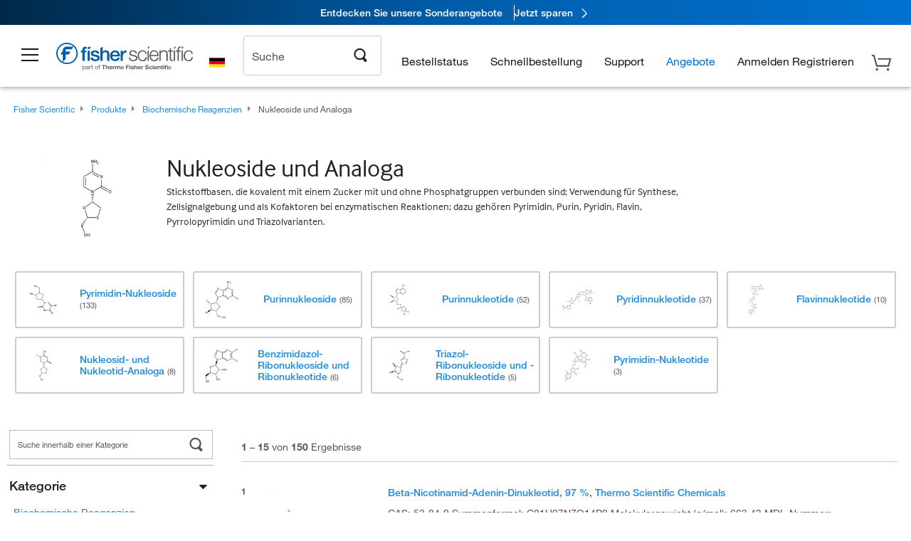

--- FILE ---
content_type: text/html; charset=utf-8
request_url: https://www.fishersci.de/de/de/browse/80013482/Nucleosides-and-analogues
body_size: 59765
content:
<!DOCTYPE html>
<html class="no-js" lang="">
<head>

    

            <link rel="canonical" href="https://www.fishersci.de/de/de/browse/80013482/nukleoside-und-analoga"/>




        <meta name="robots" content="index,follow">
    
        <meta http-equiv="X-UA-Compatible" content="IE=edge">
        <meta name="viewport" content="width=device-width,initial-scale=1.0"/>
        <meta charset="UTF-8">
        <meta name="google-site-verification" content="XtnlsgzD-1f_CDzG5A6tujCnDy45Nsk5vQ6sKbI3EEA">
        <meta name="msvalidate.01" content="1D0C243E686277AEA7DBB0E88CD31B62">

        <meta name="description" content="Browse a full range of Nukleoside und Analoga products from leading suppliers. Shop now at Fisher Scientific for all of your scientific needs." />


        <title>Nukleoside und Analoga | Fisher Scientific</title>


    <link rel="preconnect" href="//beta-static.fishersci.eu">

    <!-- releaseVersion:016c99c5-cc49-4847-82f7-7cb242054f4c -->
    <!-- CSS: media=all and print; -->
    <link rel="stylesheet" type="text/css" media="all" href="/etc/designs/fishersci/clientlibs/commercelibs.min.016c99c5-cc49-4847-82f7-7cb242054f4c.css"/>
    <link rel="stylesheet" type="text/css" media="all" href="/etc/designs/fishersci/clientlibs/headlibs-global.min.016c99c5-cc49-4847-82f7-7cb242054f4c.css"/>
    <link rel="stylesheet preload" as="style" type="text/css" media="screen" href="/catalog/search/resources/css/searchResults.css?v=016c99c5-cc49-4847-82f7-7cb242054f4c">
    <link rel="stylesheet" data-norem type="text/css" media="screen and (min-width: 1025px)" href="/etc/designs/fishersci/clientlibs/desktoplibs.min.016c99c5-cc49-4847-82f7-7cb242054f4c.css"/>
    <link rel="stylesheet" data-norem type="text/css" media="screen and (min-width: 641px) and (max-width: 1024px)" href="/etc/designs/fishersci/clientlibs/tabletlibs.min.016c99c5-cc49-4847-82f7-7cb242054f4c.css"/>
    <link rel="stylesheet" data-norem type="text/css" media="screen and (max-width: 640px)" href="/etc/designs/fishersci/clientlibs/mobilelibs.min.016c99c5-cc49-4847-82f7-7cb242054f4c.css"/>
    <link rel="stylesheet" data-norem type="text/css" media="print" href="/etc/designs/fishersci/clientlibs/print.min.016c99c5-cc49-4847-82f7-7cb242054f4c.css"/>


    <!-- END cssIncludes -->

        <!-- Common JS -->
        <script type='text/javascript' src='/etc/designs/fishersci/clientlibs/common.min.2021.09.35-FS.js'></script>
        <script type='text/javascript' src="/etc/designs/fishersci/clientlibs/commercelibs/legacy/common.js?v=2021.09.35-FS"></script>
    <script src="/catalog/search/static/resources/js/search-digital-data.min.js?v=016c99c5-cc49-4847-82f7-7cb242054f4c" defer></script>
    <script type="text/javascript">
        function htmlDecode(input) {
          const doc = new DOMParser().parseFromString(input, "text/html");
          return doc.documentElement.textContent;
        }

        var storeLocalePath = 'de_DE';
        var selectedRefinements = [];
       
        var searchTermDigitalData = htmlDecode('Nukleoside und Analoga ');
        var searchTypeDigitalData = 'Rapid Guided Search';
        var pageNumberDigitalData = '1';
        var totalResultDigitalData = '150';
        
        var searchKeyword = encodeURIComponent('');
        var _isEULocale = false;
        if(storeLocalePath != null && storeLocalePath != undefined){
            _isEULocale = storeLocalePath.slice(3,5) != "US" && storeLocalePath.slice(3,5) != "CA";
        }
        var env = env || {};
        env.isSearch = true;
        env.showRecentlyViewed = true;
        env.ajaxSearch = false;
        window.searchResults = {};
        var searchDigitalData = {
            searchTerm: searchTermDigitalData, 
            searchType: searchTypeDigitalData, 
            experienceType: 'Lucidworks', 
            selectedRefinements: selectedRefinements, 
            page: pageNumberDigitalData, 
            totalResults: totalResultDigitalData
        };
        
        window.addEventListener('load', function() {
            fishersci.components.SearchDigitalData.init(searchDigitalData);
        });
    </script>

    <!-- This will fix up the libs for IE8/7 due to the url rewriter not rewriting conditional comments in CQ  -->
    <script type="text/javascript">
        if( $('html.ie8').length > 0 || $('html.ie7').length > 0 ){
            $('head').append($("link[rel='stylesheet'][href*='desktoplibs']").attr("media","screen"));
        }
    </script>

   

    <script type="text/javascript">
        var s = {};
        var iadsSearchTerm = "Nukleoside und Analoga";
        var focusArea = "Nukleoside und Analoga";
        var imageRoot = '/shop/FisherSci/theme/images/';
        var restTypeaheadSearchServiceURL = '//www.fishersci.com/catalog/service/typeahead/suggestion';
        var restTypeaheadSearchServiceDataType = 'json';
        var fisherDataLayer = {
            generalData: {
                pageType: 'Browse by Product',
                
            },
            userData: {},
            searchData: {
                searchTerm: 'Nukleoside und Analoga',
                searchType: 'Rapid Guided Search',
                resultsNum: '150',
                pageNumber: '1',
                experienceType: 'Lucidworks',
                filters: {
                    category: 'Nukleoside und Analoga'
                }
            },
            productData: {}
        };
       
    </script>

    <script type='text/javascript' src="/catalog/search/resources/js/searchResults.min.js?v=016c99c5-cc49-4847-82f7-7cb242054f4c" defer></script>



        <link rel="stylesheet" href="/etc/clientlibs/interact.min.css" type="text/css"/>
        <script type="text/javascript" src="/etc/clientlibs/interact.min.js"></script>
     <meta name="lw_version" content="5.9.2">
</head>
<body id="fs">

    <!-- start CQ header -->
    <script type="text/javascript">
        I18n.locale = "de_DE";
        I18n.defaultLocale = "de_DE";
        I18n.countryCode = "DE";
    </script>

    <script>env.isNewHeader = true;</script>
<!-- START static-header-files -->
<script>
    env.currentEnvironment = "prod_eu";
    env.sessionTimerTotalSeconds = "3600";
    env.sessionTimerShowWarningSeconds = "3480";
    env.sessionTimerEnableNewLogOff = "false";
    env.sessionTimerEnableNewLogOffCountries = "";
    const redirectTriggerPaths = ["/store1/account-dashboard","/store1/users/","/shop/getProfile.do"];
</script>
    <script src="/global-ui/resources/digital-data.min.js" defer></script>
    <script src="/global-ui/resources/analytics.min.js?c9cd2f7" defer></script>
<!-- Load utils -->
<script>
window.utils={getCookie:function(h){var k="";var j=document.cookie?document.cookie.split("; "):[];for(var f=0,c=j.length;f<c;f++){var d=j[f].split("=");var a=decodeURIComponent(d.shift());var b=d.join("=");if(b&&h===a){if(b.indexOf('"')===0){b=b.slice(1,-1).replace(/\\\\"/g,'"').replace(/\\\\\\\\/g,"\\\\")}try{b=decodeURIComponent(b)}catch(g){}k=b;break}}return k},setCookie:function(name,value,options){options=options||{};var cookie=encodeURIComponent(name)+"="+encodeURIComponent(value);var expires=options.expires;if(expires&&expires instanceof Date){expires=expires.toUTCString()}if(expires){cookie+="; expires="+expires}if(options.path){cookie+="; path="+options.path}if(options.domain){cookie+="; domain="+options.domain}if(options.secure){cookie+="; secure"}cookie+=";SameSite=None";document.cookie=cookie},deleteCookie:function(cookieName){document.cookie=cookieName+"=; expires=Thu, 01 Jan 1970 00:00:00 UTC; path=/;"},clientLogging:function(msg){var xhr=new XMLHttpRequest;xhr.open("POST","/global-ui/client-log",true);xhr.setRequestHeader("Content-Type","application/json");xhr.onload=function(){if(xhr.status>=200&&xhr.status<300){console.log("Successfully Logged:",xhr.responseText)}else{console.error("Error Logging:",xhr.statusText)}};var requestBody=JSON.stringify({msg:msg});xhr.send(requestBody)}};window.domUtils={waitForElement:function(selector,callback){if(document.querySelector(selector)){callback()}else{var observer=new MutationObserver(function(mutations,observer){if(document.querySelector(selector)){callback();observer.disconnect()}});observer.observe(document.body,{childList:true,subtree:true})}}};
</script><link rel="preload" href="/global-ui/resources/application.min.css?version=c9cd2f7" as="style" />
<link rel="preload" href="/global-ui/etc/designs/fishersci/clientlibs/hbs-compiled.min.js?version=c9cd2f7" as="script" />
<link rel="preload" href="/global-ui/resources/header.min.js?version=c9cd2f7" as="script" />

<script src="/global-ui/etc/designs/fishersci/clientlibs/hbs-compiled.min.js?version=c9cd2f7"></script>
<script src="/global-ui/resources/komodo.min.js?version=c9cd2f7" defer></script>
<script src="/global-ui/resources/header.min.js?version=c9cd2f7" defer></script>
<script src="/global-ui/resources/searchbar.min.js?version=c9cd2f7" defer></script>
<script src="/catalog/search/static/resources/js/signals.min.js?v=c9cd2f7" defer></script>
<script src="/global-ui/resources/additional-helpers.min.js?version=c9cd2f7" defer></script>


<link rel="stylesheet" href="/global-ui/resources/application.min.css?version=c9cd2f7" type="text/css">
        <link rel="stylesheet" href="/global-ui/resources/komodo.lite.css?version=c9cd2f7" type="text/css">

    <script type="module" src="https://komodo-web-components.s3.us-east-1.amazonaws.com/libraries/explorer/komodo-core-explorer-web-components-latest/dist/explorer/explorer.esm.js"></script>
    <link rel="stylesheet" href="/designsystem-cdn/design-tokens/fsc_variables.css">
    <script>
        setTimeout(function() {
            if (!!window.MSInputMethodContext && !!document.documentMode) {
                var script = document.createElement('script');
                script.noModule = true;
                script.src = 'https://komodo-web-components.s3.us-east-1.amazonaws.com/libraries/explorer/komodo-core-explorer-web-components-latest/dist/explorer/explorer.js';
                document.head.appendChild(script);
            }
        }, 0);
    </script>
<script>env.isNewHeader = true;</script>
    <!-- END static-header-files --><!--START header.hbs from release-eu/2026_01_03-FS-SYS-ENG on 20260117 02:30:35 GMT-->
<script>
    window.globalUi = {};
    window.globalUi.branchName = "release-eu/2026_01_03-FS-SYS-ENG";
    window.globalUi.buildTimestamp = "20260117 02:30:35 GMT";
    window.globalUi.currentEnvironment = "prod_eu";
</script>
    <script>env.removeSpecialOffers = true;</script>
<!--START static-header-code-->
<!--header URL /fishersci/eu/de_DE/layout/scientific/_jcr_content/header-par.html-->
<style>
@media (max-width:414px){#header-shim.eu-banner-disabled{margin-top:87px!important}#header-shim.fm-banner-enabled{margin-bottom:155px!important}}@media (min-width:414px) and (max-width:767px){#header-shim.eu-banner-enabled{margin-top:130px!important}#header-shim.eu-banner-disabled{margin-top:79px!important}#header-shim.fm-banner-enabled{margin-top:160px!important}#header-shim.fm-banner-enabled.breadcrumbs{margin-top:164px!important}#header-shim.fm-banner-enabled.legacy-helper{margin-top:150px!important}}@media (min-width:768px){#header-shim.eu-banner-enabled{margin-top:133px!important}#header-shim.eu-banner-enabled.breadcrumbs{margin-top:155px!important}#header-shim.eu-banner-enabled.sticky-cart{margin-top:112px!important}#header-shim.eu-banner-disabled{margin-top:104px!important}}
</style><script>
    //Let's try to remove the inline Adobe scripts until teams can do it
    let adobeIds = ['launchwrapper','adobe-launch-pre-hide-snippet'];
    adobeIds.forEach(function(id){
        let elem = document.getElementById(id);
        if(elem){
            elem.remove();
        }
    });

    //New Adobe Launch deployment
    !function(e,a,n,t){var i=e.head;if(i){
    if (a) return;
    var o=e.createElement("style");
    o.id="alloy-prehiding",o.innerText=n,i.appendChild(o),setTimeout(function(){o.parentNode&&o.parentNode.removeChild(o)},t)}}
    (document, document.location.href.indexOf("adobe_authoring_enabled") !== -1, ".personalization-container { opacity: 0 !important }", 3000);

    //If we're lower than IE11, set the cookie to false and redirect to the homepage
    if(document.documentMode && document.documentMode < 11){
        document.location = '/global-ui/content/newheader/delete';
    }
    var env = env || {};
    env.newHeaderUserType="G";
    env.newHeaderPersistentUser="";
    var I18n = typeof(I18n) !== "undefined" ? I18n : {};
    I18n.locale ="de";
    I18n.defaultLocale ="de";
    I18n.translations = typeof I18n.translations !== "undefined" ? I18n.translations : {};
    I18n.translations["de"] = {"searchResults":{"welcome":"Willkommen","addToCartBtn":"Zum Warenkorb hinzufügen","compareCheckbox":"Vergleichen","specialOffer":"Sonderangebot","promotionsAvailable":"Sonderaktionen verfügbar","onlineSavings":"Online-Einsparungen sind verfügbar","PromotionsOnlineSavings":"Sonderaktionen und Online-Einsparungen sind verfügbar","pricingAvailability":"Preisgestaltung & Verfügbarkeit","specifications":"Technische Daten","sortResults":"Filtern nach","bestMatch":"Relevanz","mostPopular":"Popularität","showFewer":"Weniger anzeigen","showingItems":"Artikel","loadMore":"Mehr anzeigen","searchResults":"Suchergebnisse für xxx","relatedCategories":"Verwandte Kategorien","didYouMean":"Meinten Sie","autoCorrection":"Leider gibt es keine Einträge für \"flsk\" auf unserer Website. Wir haben Ihren Suchbegriff automatisch auf \"flask\" abgeändert.  Wenn Sie Hilfe bei der Suche nach einem Produkt benötigen, wenden Sie sich bitte an unseren Kundendienst unter der Rufnummer 01509 555 888.","checkSpellings":"Leider gibt es keine Einträge für \"xyzxyz\" auf unserer Website. Wir empfehlen, weniger oder weniger genaue Stichwörter zu verwenden, die Rechtschreibung zu überprüfen und die Suche zu wiederholen. Wenn Sie Hilfe bei der Suche nach einem Produkt benötigen, wenden Sie sich gerne an unseren Kundendienst unter der Rufnummer 01509 555 888.","productCategory":"Produktkategorie","productName":"Produktname","fisherCtgNo":"Fisher-Katalognummer","MfrCtgNo":"Hersteller-Katalognummer","casNo":"CAS-Nummer","brandName":"Markenname","selectedCriteria":"Es tut uns leid, mit den gewählten Kriterien wurden keine Produkte gefunden.  Wir empfehlen, Ihre Filterauswahl zu aktualisieren oder eine weitere Suche durchzuführen. Wenn Sie Hilfe bei der Suche nach einem Produkt benötigen, wenden Sie sich gerne an unseren Kundendienst unter der Rufnummer 01509 555 888.","category":"Kategorie","specialOffers":"Sonderangebote","brand":"Marke","giveFeedBack":"Feedback geben","showDetails":"Details anzeigen","hideDetails":"Details ausblenden","oneMoment":"Einen Moment bitte, während wir Ihre Ergebnisse laden","pleaseLogin":"Bitte melden Sie sich an, um Ihre Vertragspreise und weitere Artikelinformationen anzuzeigen","labelOf":"von","enterNumber":"Geben Sie eine Zahl ein","enterQuantity":"Geben Sie eine Menge ein","priceAvailability":"Preisgestaltung & Verfügbarkeit","allCategories":"Alle Kategorien","placeholder":"Suche nach Stichwort, Katalognummer, CAS-Nummer","showingResults":"Ergebnisse anzeigen für","sortBy":"Sortieren nach","records":"Ergebnisse","previous":"Vorherige","next":"Nächste","search":"Suche","edge":"Fisher Scientific Edge","edgeDesc":"Versand am Tag der Bestellung für Produkte, die vor 14 Uhr bestellt wurden.<br>Versand am nächsten Arbeitstag bei Bestellung nach 14 Uhr.","edgeLearnMoreUrl":"scientific-products/special-offers-and-programs/fisher-scientific-edge.html","greenerChoice":"Greener Choice","greenerChoiceTitle":"„Greener Choice“-Produkt","greenerChoiceDesc":"Diese Produkt bietet einen oder mehrere umweltfreundliche Vorteile entsprechend den „Green Guides“ der FTC der USA.","greenerChoiceLearnMoreText":"Erfahren Sie mehr über das „Greener Choice“-Programm","greenerChoiceLearnMoreUrl":"javascript:void(0)","duplicateListTitle":"Der Listenname wird bereits verwendet. Bitte geben Sie einen anderen Namen ein."},"featuredProducts":{"new":"Neu","sale":"Verkauf"},"searchRefinements":{"new":"Neu","sale":"Verkauf","narrowResults":"Ergebnisse verfeinern","selectedfilters":"Filter","removeAll":"Alle entfernen","showMore":"Mehr anzeigen","enterBrand":"Markenname eingeben","brand":"Marke","categories":"Kategorie","showMenu":"Menü anzeigen","jumpTo":"Gehe zu ...","miscellaneous":"Verschiedenes","backToTop":"Nach Oben"},"recentlyViewed":{"recentlyViewed":"Kürzlich angesehene Artikel ...","show":"Anzeigen","hide":"Ausblenden"},"fisherOrders":{"order":{"orderDate":"Bestelldatum","orderStatus":"Bestellstatus","orderedBy":"Bestellt von","release":"Versionsnr.","po":"Auftragsnr.","merchandiseTotal":"Waren insgesamt","packingSlips":"Versandliste anfordern","viewInvoice":"Rechnung anzeigen","attention":"Achtung","shipTo":"Lieferung an","order":"Bestellen Sie","viewReq":"Bestellanforderung anzeigen","auditTrail":"Prüfprotokoll","account":"Konto","reorderItems":"Diese Artikel erneut bestellen","returnProducts":"Produkte zurücksenden","itemsShipped":"Versandte Artikel","itemsInProgress":"Artikel in Bearbeitung","itemsBackordered":"Artikel im Lieferrückstand","itemsHold":"Zurückgelegte Artikel","itemsVendor":"Artikel, die vom Anbieter versandt werden","sale":"SALE"}},"needItNow":{"needIt":"Sie benötigen das Produkt sofort?","backToQuickView":"Zurück zur Schnellansicht","technicalEqProducts":"Diese technisch gleichwertigen Produkte sind ebenfalls erhältlich."},"modalProductHeader":{"requiredAccessories":"Erforderliches Zubehör"},"fisherForm":{"forms":{"registerHere":"Hier registrieren","title":"Titel","lastName":"Nachname","company":"Firma","address1":"Adresszeile 1","address2":"Adresszeile 2","city":"Ort","postalCode":"Postleitzahl","country":"Land","pleaseSelect":"Bitte auswählen","austria":"Österreich","belgium":"Belgien","denmark":"Dänemark","finland":"Finnland","france":"Frankreich","germany":"Deutschland","ireland":"Irland","italy":"Italien","netherlands":"Niederlande","portugal":"Portugal","spain":"Spanien","sweden":"Schweden","switzerland":"Schweiz","unitedKingdom":"Vereinigtes Königreich","department":"Abteilung","jobRole":"Arbeitsstelle","administration":"Administrator","authorisedDistributor":"Autorisierter Vertriebspartner","buyer":"Einkäufer","consultant":"Berater","dealer":"Händler","educatorTrainer":"Lehrer/Ausbilder","endUser":"Anwender","engineer":"Ingenieur","executive":"Führungskraft","groupManager":"Gruppenleiter","foremanAssistant":"Vorarbeiter/Assistent","operator":"Bediener","projectManager":"Projektleiter","safetyOfficer":"Sicherheitsbeauftragter","scientist":"Wissenschaftler","graduate":"Student im Aufbaustudium/Doktorand","technician":"Techniker","other":"Sonstiges","accountNumber":"Kontonummer","emailAddress":"E-Mail-Adresse","tickBox":"Bitte aktivieren Sie das Kontrollkästchen, um Informationen über unsere Produkte und Dienstleistungen sowie exklusive Angebote und Sonderaktionen, die auf Ihre Anforderungen zugeschnitten sind, zu erhalten. Die Geheimhaltung Ihrer Daten ist uns wichtig; alle von Ihnen angegebenen persönlichen Daten werden gemäß unserer","privacyPolicy":"Datenschutzrichtlinie","futureInformation":"verwendet und Sie können Ihre Einverständniserklärung zum Erhalt von Marketingmitteilungen jederzeit widerrufen.","submit":"Absenden"}},"fisherMessaging":{"table":{"item":"Artikel","mfrNo":"Herst.- Nr.","itemDescription":"Artikelbeschreibung","description":"Beschreibung","priceUnit":"Preis pro Einheit","quantity":"Anzahl","availability":"Verfügbarkeit","addToCart":"Zum Warenkorb hinzufügen","addToList":"Zur Liste hinzufügen","addItems":"Artikel hinzufügen","na":"Keine Angabe","price":"Preis","qty":"Anzahl","discontinuedMsg":"Dieser Artikel wurde vom Hersteller eingestellt und ist nicht mehr erhältlich. Weitere Informationen erhalten Sie von unserem Kundendienst: 1-800-766-7000","restrictionMsg":"Aufgrund von Produkteinschränkungen kann dieser Artikel nicht gekauft werden. Bei Fragen wenden Sie sich unter der Rufnummer 0800 208840 an einen Kundendienstvertreter.","emailUs":"Senden Sie uns eine E-Mail,","assistance":"um Hilfe zu erhalten","catalogNo":"Artikelnummer","qtyAavailability":"Anzahl & Verfügbarkeit","addToBasket":"Zum Warenkorb hinzufügen","productSpecification":"Produktspezifikationen","title":"Titel","catalogNum":"Artikelnummer","unit":"Einheit","nonPreferred":"Nicht bevorzugt","defaultDescription":"Standardbeschreibung wiederherstellen","itemsProductPage":"Fügen Sie Artikel von der Produktseite oder dem Warenkorb hinzu oder importieren Sie eine Tabelle oder CSV-Datei, um mit der Verwendung Ihrer Liste zu beginnen","itemSubtotal":"Zwischensumme Artikel","cartSubtotal":"Zwischensumme Warenkorb","orderCatalog":"Artikelnummer","titleDesc":"Titel/Beschreibung","unitPrice":"Preis pro Einheit","status":"Status","merchandiseTotal":"Waren insgesamt","expand":"Expandieren","date":"Datum","trackingInfo":"Sendungsverfolgungsinfo","shipped":"Versandt","tracking":"Sendungsverfolgung","orderTracking":"Sendungsverfolgungsnr.","dateShipped":"Versanddatum","proNo":"PRO-Nr.","trackingNA":"Sendungsverfolgung k. A.","bolNo":"BOL-Nr.","viewCreditMemo":"Gutschrift anzeigen","packingSlips":"Versandliste anfordern","viewInvoice":"Rechnung anzeigen","pkg":"Pkg.","weight":"Gewicht","proNumber":"PRO-Nummer","statusDate":"Statusdatum","signedBy":"Unterschrift","time":"Zeit","location":"Land/Region","activity":"Aufgabe","orderNumber":"Bestellnummer","PoNumber":"Auftrag Nummer","placedOn":"Bestellt auf","viewOrderDetails":"Auftragsdetails anzeigen","preferredProduct":"Dieses Produkt gehört zu den bevorzugten Produkten Ihres Unternehmens","createProfile":"Erstellen Sie ein Profil,","availabilityProducts":"um die Verfügbarkeit aller Produkte und mehr einfach anzuzeigen.","sds":"SDB","reqAccessories":"Erforderliches Zubehör","accessories":"Zubehör","productFeedback":"Feedback zu Produkten","promotionDetails":"Details zu Sonderaktionen","onlineSavings":"Online-Einsparungen","priceUoms":"priceUoms.0.stdAvailability","needNow":"Sie benötigen das Produkt sofort?","alternateProducts":"Verfügbare alternative Produkte anzeigen.","substituteProducts":"Alternative Produkte anzeigen","ensureCrctProd":"Dieser Artikel verfügt über eine nicht standardmäßige Versorgungsspannung; stellen Sie sicher, dass Sie das richtige Produkt bestellen.  Weitere Details erhalten Sie bei unserem Kundendienst: 1-800-766-7000.","instantSavings":"Sofortige Online-Einsparungen (30 %)","checkAvailability":"Verfügbarkeit prüfen","matchMore":"Es wurden mehrere Übereinstimmungen gefunden. Bitte wählen Sie aus der Liste unten aus.","chooseProduct":"Wählen Sie das Produkt, das Sie Ihrer Bestellung hinzufügen möchten.","currentPrice":"Informationen zu aktuellen Preisen erhalten Sie von unserem Kundendienst. 1-800-766-7000","itemsInCart":"Artikel in Ihrem Warenkorb","unitMeasure":"Maßeinheit","stock":"Verfügbarkeit"}},"specTableProduct":{"chemicalIdentifiers":"Chemische Identifikatoren","specifications":"Technische Daten","readDescription":"Beschreibung lesen ...","description":"Beschreibung","productCertificates":"Produktzertifikate anzeigen","shelfLife":"Haltbarkeitsdauer:","sdsSafetyDoc":"SDB & Sicherheitsdokumente","sds":"SDB","safetyDataSheets":"Sicherheitsdatenblätter","locateSafetyDatasheet":"So finden Sie ein Sicherheitsdatenblatt:","searchBox":"1. Geben Sie eines der folgenden Details in das SDB-Suchfeld ein und klicken Sie auf „Suche“:","FCCSNumber":"Fisher Scientific Katalognummer, CAS-Nummer, chemische Bezeichnung oder Artikelnummer des Herstellers.","pdfFile":"2. Klicken Sie auf die Fisher Scientific Katalognummer eines Suchergebnisses, um sein SDB als PDF in einem neuen Fenster zu öffnen.","searchFor":"Suche nach:","search":"Suche","sdsResults":"Ihr SDB-Ergebnis: 1052 Element(e).","sdsPdf":"Klicken Sie auf eine Katalognummer, um das SDB-PDF zu öffnen.","fisherCtgNo":"Fisher Katalognummer","productNmae":"Produktname","productDescription":"Produktbeschreibung"},"productCertificates":{"lotNumber":"nach Chargennummer","noCertificates":"Für dieses Produkt können keine Zertifikate angezeigt werden","productCertificates":"Alle Produktzertifikate auf fishersci.de durchsuchen","productCert":"Produktzertifikate","productCertSearch":"Suche nach Produktzertifikaten","certAnalysis":"Analysenzertifikat","fisherChemSpec":"Fisher Chemical Spezifikation","fisherChemSearchAnalysis":"Suche nach einem Fisher Chemical Analysenzertifikat","information":"Für diesen Service benötigen Sie zwei Informationen:","catalogueNoChem":"Die Katalognummer der Chemikalie, z. B.: A/0520/25 oder 10652241","lotNo":"Die Chargennummer der Chemikalie von der Flasche oder Verpackung, z. B.: 1419182","certWindow":"Tragen Sie diese in die entsprechenden Felder ein und klicken Sie auf „Suche“. Das Zertifikat wird in einem neuen Browserfenster angezeigt. Sie können das Zertifikat mit den normalen Browser-Steuerelementen kopieren oder drucken.","lotNumb":"Chargennr.","search":"Suche","chemSpecSerach":"Suche nach Fisherbrand Chemikalienspezifikation","specSheets":"Die Spezifikationsblätter für Fisher Chemical Produkte stehen Ihnen zur Verfügung.","contactSpecialists":"Wenn Sie bei der Nutzung dieses Services Probleme haben, kontaktieren Sie bitte unsere Spezialisten.","specSearch":"Suche nach Spezifikation","viewSpecSheet":"Geben Sie die Katalognummer ein, für die Sie das Datenblatt anzeigen möchten, d. h. P/7500/15"},"addToListEu":{"close":"Schließen","warningText":"Sie haben diesen Artikel bereits zur Liste hinzugefügt","personalList":"Persönliche Listen","companyList":"Unternehmenslisten","personalListTab":"Tab „Persönliche Listen“","selectionPersonalList":"Persönliche Liste auswählen","existingList":"Zu vorhandener Liste hinzufügen","newPersonalList":"Oder eine neue persönliche Liste erstellen","newCompanyList":"Oder eine neue Unternehmensliste erstellen","createList":"Liste erstellen","companyListTab":"Tab „Unternehmenslisten“","selectionCompanyList":"Unternehmensliste auswählen"},"ieMylistHeader":{"home":"Startseite","myLists":"Meine Listen","existingList":"Vorhandene Liste auswählen","personal":"Persönlich","selectList":"Liste auswählen","company":"Firma","createButton":"Wenn Sie eine Liste erstellen möchten, verwenden Sie die Schaltfläche unten","addProducts":"Befolgen Sie die Anweisungen und beginnen Sie mit dem Hinzufügen von Produkten","createList":"Liste erstellen","retriveList":"Bitte warten. Ihre Liste wird abgerufen.","createNewList":"Neue Liste erstellen","newList":"Name der neuen Liste","personalCompanyList":"Wird dies eine persönliche Liste oder eine Unternehmensliste","cancel":"Abbrechen"},"emailNotificationForm":{"emailNotification":"Einstellungen für E-Mail-Benachrichtigungen","emailError":"Beim Aktualisieren Ihrer Einstellungen für E-Mail-Benachrichtigungen ist ein Fehler aufgetreten. Versuchen Sie es bitte erneut","updateNotification":"Wenn Sie diese Einstellungen für E-Mail-Benachrichtigungen aktualisieren, werden sie auch in Ihrem Profil geändert.","orderConfirmation":"Auftragsbestätigung","confirmationMails":"Wenn E-Mails zur Auftragsbestätigung an zusätzliche E-Mail-Adressen gesendet werden sollen, geben Sie diese bitte unten ein (getrennt durch Semikolons).","backOrderUpdates":"Aktualisierungen bei Lieferrückstand","shipmentNotification":"Versandbenachrichtigungen","invoiceNotification":"Benachrichtigungen zur Rechnungskopie","update":"Aktualisierung"},"crossReference":{"alsoInterested":"Folgendes könnte Sie auch interessieren","for":"Für","savingsOf":"EINSPARUNGEN in Höhe von","alernateOption":"als alternativer Artikel zu Katalognummer","alternateOPtionAvailable":"Alternativer Artikel verfügbar","alternateOptionTo":"zu Katalognummer"},"featuredPromotionListResults":{"hotDeal":"Top-Angebot","limitedTime":"Begrenzte Zeit","newOffer":"Neues Angebot","savingsEvent":"Spar-Event","buyNow":"Jetzt kaufen","expires":"Gültig bis zum","narrowResults":"Ergebnisse verfeinern","selectedFilters":"Ausgewählte Filter","multipleBrands":"Mehrere Hersteller","promoCode":"Aktionscode","CTACouponText":"Siehe Details der Promotion","redemptionOnly":" Nur zur Einlösung","daysLeft":"Tage verbleiben","days":"Tage","hours":"Stunden","minutes":"Minuten","seconds":"Sekunden","noPromoMessage":"Entschuldigung, zur Zeit gibt es keine Sonderangebote.","checkBackMessage":"Schauen Sie das ganze Jahr über vorbei, um herauszufinden, wie Sie sparen können. ","viewAllPromosMessage":"Sehen Sie sich alle unsere Aktionen an"},"ieMylist":{"listOptions":"Listenoptionen","bulkUpload":"Bestellung größerer Mengen","defaultList":"Diese Liste als Standardliste einstellen","retainList":"Listenmengen beibehalten","editList":"Listennamen bearbeiten","deleteList":"Liste löschen","addItemsToCart":"Artikel zum Warenkorb hinzufügen"},"eventsList":{"viewMore":"Weitere Details anzeigen","register":"Registrieren","noEvents":"Keine Ereignisse gefunden"},"quickViewProduct":{"reqAccessories":"Erforderliches Zubehör","loadMore":"Mehr anzeigen","promotionalPrice":"Der Aktionspreis gilt nur für Online-Bestellungen. Ihre Vertragspreise können abweichen. Sind Sie daran interessiert, sich für eine zugeordnete Kontonummer anzumelden?","learnMore":"Erfahren Sie mehr","promoPrice":"Der Aktionspreis gilt nur für Online-Bestellungen."},"accountMenu":{"signOut":"Abmelden","not":"Nicht","yourAccount":"Ihr Konto"},"mylistHeader":{"excelSpreadSheet":"Erstellen und speichern Sie eine Excel-Tabelle oder eine CSV-Datei mit zwei Spalten. Spalte 1 muss Teilenummern enthalten; Spalte 2 (optional) kann Artikelbeschreibungen enthalten. max. 100 Artikel","click":"Klicken","chooseFile":"Wählen Sie eine Datei aus","csvFile":"und navigieren Sie zu der auf Ihrem Computer gespeicherten Tabelle oder CSV-Datei.  Öffnen Sie die Datei zum Hochladen der Tabelle oder CSV-Daten in die Liste"},"savedCart":{"savedCart":"Gespeicherter Warenkorb","savedItems":"Wir haben die Artikel, die Sie in Ihrer letzten Sitzung in den Warenkorb gelegt haben, gespeichert. Sie können sie jetzt wieder zu Ihrem Warenkorb hinzufügen oder sie verwerfen, um von vorne zu beginnen.","discardItems":"Diese Artikel verwerfen","addToCart":"Zum Warenkorb hinzufügen"},"shoppingCartPrintView":{"securityMsg":"* Fisher Scientific zeigt aus Sicherheitsgründen keine persönlichen Kontoinformationen an.","changePriceAvail":"* Änderungen der Preise und Verfügbarkeit sind vorbehalten."},"searchBreadcrumbs":{"yourSelections":"Ihre Auswahl"},"cartTableLayout":{"quotes":"Angebote"},"certSearchEu":{"getCertificate":"Zertifikat abrufen"},"availability":{"inStock":"Vorrätig","availableIn":"Verfügbar in","onOrder":"Auf Bestellung","forZiPcode":"Für die Postleitzahl","estimatedDelivery":"Voraussichtliche Lieferung","through":"Bis"},"cartlet":{"recentAdded":"Kürzlich hinzugefügt","additionalProducts":"Weitere Produkte","subtotal":"Zwischensumme","viewCart":"Warenkorb ansehen","cartEmpty":"Ihr Warenkorb ist derzeit leer","cart":"Warenkorb","contact":"Kontakt","goToCart":"Warenkorb"},"featuredCollectionRefinements":{"narrowResults":"Ergebnisse verfeinern","removeAll":"Alle entfernen","selectedFilters":"Ausgewählte Filter","showMore":"Mehr anzeigen"},"eCommOnMarketing":{"item":"Artikel:","itemIsInHotlist":"Artikel ist in der Liste","itemIsAlreadyInHotlist":"Artikel ist bereits in der Liste","addItemToHotlistTitle":"Meine Listen – Artikel hinzufügen","addItemToAnExistingHotlist":"Diesen Artikel zu einer vorhandenen Liste hinzufügen.","pleaseSelectAHotlist":"Wählen Sie unten eine Liste aus.","saveToHotlist":"In Liste speichern","cancel":"Abbrechen","catalognumber":"Artikelnummer","description":"Beschreibung","price":"Preis","quantityandavailability":"Anzahl & Verfügbarkeit","details":"Details","onlineinstantsaving":"Sofortige Online-Einsparungen","productspecification":"Produktspezifikationen","addtolist":"Zur Liste hinzufügen","addtocart":"Zum Warenkorb hinzufügen","labelFor":"für","contenBelongsTo":"Inhalte gehören möglicherweise nicht zu diesem Online-Shop."},"extSearch":{"extSearchTitle":"Suche nach externen Herstellern","instructions":"Verwenden Sie den Herstellercode auf den nachfolgenden externen Seiten:","select":"Auswählen","go":"Los"},"insight2Errors":{"addedToList":"Zur Liste hinzugefügt"},"leftNav":{"orderByCatalog":"Bestellen nach Katalog"}};
    var linkTranslations = {
        "account": "Mein Konto",
        "register": "Ein Geschäftskonto erstellen",
        "signIn": "Anmelden Registrieren"
    }
    var sessionExpiredMessage = {
        "label" : "Session Expired: ",
        "message" : "Please &lt;a href&#x3D;&#x27;#&#x27; class&#x3D;&#x27;btn-sign-in&#x27;&gt;sign in&lt;/a&gt; to access all account features.",
    };
    env.customHomeRedirectEnabled = true;
</script>
<!-- Adobe Script -->
<script src="https://assets.adobedtm.com/7835b01639d4/12f22ad179cc/launch-79ca2f59a701.min.js" async></script>

<script>
if(!window.preloadOffers){window.preloadOffers={version:"2025.06.0.fs - fs-eu-hp-re-design-phase4"};function preLoadOffer(div,msec,count,offer){var offerHTML=offer.offerHTML;var offerUrl=offer.offerUrl;var element=document.querySelector("#"+div+" , ."+div),i,s;if(!element){if(count<9){count++;setTimeout(function(){preLoadOffer(div,msec,count,offer)},msec);return}return}if(offerHTML&&preloadVerifyHtmlOffer(offerHTML)){try{element.innerHTML=offerHTML;s=element.querySelectorAll("script");for(i=0;i<s.length;i++){preloadOffers.scriptNode.push(s[i].text)}element.setAttribute("preloaded","true");element.setAttribute("offerUrl",offerUrl);dispatchPreloadOffersEvent(div)}catch(error){console.error("could not execute script : "+error)}}else{showDefaultOfferContent(element);element.setAttribute("preloaded-default","true")}}function preloadVerifyHtmlOffer(data){var isValid=false,doc,$head;if(typeof data!=="undefined"&&data.length>0){if(data.indexOf("<head")===-1){isValid=true}else{doc=(new DOMParser).parseFromString(data,"text/html");$head=doc.querySelector("head");if($head.childElementCount===0){isValid=true}}}return isValid}function showDefaultOfferContent(element){try{element.setAttribute("preloaded","false");var content,loadingWheelBlock=element.querySelector(" .loading-wheel-block"),loadingWheel=element.querySelector(" .loading-wheel-block .loading-wheel"),defaultOffer=element.querySelector(" .loading-wheel-block .defaultOffer");if(!loadingWheelBlock||!loadingWheel||!defaultOffer){console.log("Preload offers - no default offer for div:",element.getAttribute("id"))}else{loadingWheelBlock.style.padding="0px";loadingWheelBlock.removeChild(loadingWheel);content=defaultOffer.querySelector(".content-par-main");if(content){content.removeAttribute("style");content.className=content.className.replace(/\bcontent-par-main\b/g,"")}defaultOffer.removeAttribute("style")}}catch(error){console.error("Preload offers - errors occurred when loading default offer for div:",element.getAttribute("id"))}}function processOfferResp(responseText){if(responseText){var resp=JSON.parse(responseText),offerMap,div,offer,offers;window.preloadOffers.response=resp;window.preloadOffers.scriptNode=[];if(resp&&resp.hasOwnProperty("offerPlacementMap")){offerMap=resp["offerPlacementMap"];for(div in offerMap){offers=offerMap[div];if(Array.isArray(offers)){if(offers.length<1){showDefaultContent(document.querySelector("#"+div+" , ."+div));continue}offer=offers[0]}else{offer=offers}if(getIsBlacklisted(offer)){console.log("Preload offers - targeted placement:"+offer.interactPoint.split("|").pop());continue}preLoadOffer(div,100,1,offer)}}}}function getIsBlacklisted(offer){return offer.hasOwnProperty("blacklisted")?offer.blacklisted:false}function getPreloadURLDomain(){var input=document.querySelector("#preloadURL");return!!input?input.value:""}function dispatchPreloadOffersEvent(name){if(document.createEvent){var event=document.createEvent("Event");event.initEvent(name,true,true);document.dispatchEvent(event)}else if(document.createEventObject){if(!!document.documentElement[name]){document.documentElement[name]=1}document.documentElement[name]++}}var preloadUrl="/event/offer/preload",xhttp=new XMLHttpRequest;xhttp.onreadystatechange=function(){var response=this;if(response.readyState===4){if(!window.preloadOffers){window.preloadOffers={}}if(response.status===200){window.preloadOffers.succeed=true;processOfferResp(response.responseText)}else{window.preloadOffers.succeed=false}dispatchPreloadOffersEvent("preloadOffers");window.preloadOffers.status=response.status;window.preloadOffers.statusText=response.statusText}};xhttp.ontimeout=function(){window.preloadOffers.succeed=false;dispatchPreloadOffersEvent("preloadOffers")};xhttp.open("POST",preloadUrl,true);xhttp.setRequestHeader("Content-Type","application/json;charset=UTF-8");xhttp.timeout=4e3;xhttp.send()}function FetchCategoryRecommendations(){return{getHPCategoryRecommendation:function(){try{if(this.isCategoryRecommendationEnabled()){console.log("DM Preload - Fetching category recommendation for home page");var payload=this.getRequestPayload();$.ajax({url:"/store1/recom/categories/getCategoryRecommendation",type:"POST",data:JSON.stringify(payload),contentType:"application/json",success:function(resp){if(!!resp){console.log("DM Preload - category recommendation has been received");console.log(resp);PreloadCategoryRec.renderCategoryRecommendation(resp)}},error:function(error){console.error("DM Preload - error while fetching Category Recommendation",error)}})}else{console.log("DM - skipping getCategoryRecommenationHtml event listener - not a home page! ")}}catch(error){console.error("DM - error while in calling fetch categpry recommenation API",error)}},renderCategoryRecommendation:function(resp){try{var msec=100;var counter=0;const categoryDivContainerIntervalID=setInterval(function(){counter++;const categoryElement=document.getElementById("dm-product-categories");if(categoryElement){$("#dm-product-categories").empty().html(resp.data);clearInterval(categoryDivContainerIntervalID)}if(counter>9){clearInterval(categoryDivContainerIntervalID)}},msec)}catch(error){console.error("DM - error while in rendering in category data")}},getRequestPayload:function(){var svi=this.getCookie("s_vi");var ecid=this.getEcidFromCookie();var countryCode="";var language="";var locale=PreloadCategoryRec.getCookie("locale");if(!!locale){locale=locale.toLowerCase().split("_");if(locale.length>0){language=locale[0];countryCode=locale[1]}}var estore=this.getCookie("estore");var payload={svi:svi,ecid:ecid,countryCode:countryCode,language:language,estore:estore};return payload},getCookie:function(cookieName){var cookie=null;try{var nameEQ=cookieName+"=";var cookieList=document.cookie;var cookieIndex=cookieList.indexOf(nameEQ);var lastIndexValue;if(cookieIndex!==-1){lastIndexValue=cookieList.indexOf("; ",cookieIndex);if(lastIndexValue===-1){lastIndexValue=cookieList.length}cookie=cookieList.slice(cookieIndex+nameEQ.length,lastIndexValue);cookie=unescape(cookie)}}catch(error){console.error("DM Preload - error while in getting cookie from page : ",cookieName)}return cookie},getEcidFromCookie:function(){var ecid="";try{var val=PreloadCategoryRec.getCookie("s_ecid");var prefix="MCMID|";ecid=val?val.substring(val.indexOf(prefix)+prefix.length):""}catch(error){console.error("DM Preload - error while in getting ecid from cookie")}return ecid},catgRecommAllowedURLs:["/nl/en/home.html","/dk/en/home.html","/fi/en/home.html","/ie/en/home.html","/no/en/home.html","/pt/en/home.html","/se/en/home.html","/es/en/home.html","/es/es/home.html","/gb/en/home.html","/de/en/home.html","/de/de/home.html","/it/en/home.html","/it/it/home.html","/fr/en/home.html","/fr/fr/home.html","/at/en/home.html","/at/de/home.html","/be/en/home.html","/be/fr/home.html","/ch/en/home.html","/ch/de/home.html","/ch/fr/home.html","/ch/it/home.html","/dk/da/home.html","/se/sv/home.html"],isCategoryRecommendationEnabled:function(){let isEnabled=false;try{if(window&&window.location&&window.location.pathname&&this.catgRecommAllowedURLs.includes(window.location.pathname)){isEnabled=true}}catch(error){console.error("DM Preload - error while checking URL for category recommendaiton")}return isEnabled}}}const PreloadCategoryRec=FetchCategoryRecommendations();PreloadCategoryRec.getHPCategoryRecommendation();function OOBMinifiedCartDetails(){return{fetchCartDetails:function(){try{console.log("DM Preload - Fetching cart details");var payload=this.getRequestPayload();$.ajax({url:"/store1/recom/oobRecommendation/minifiedcartdetails",type:"POST",data:JSON.stringify(payload),contentType:"application/json",success:function(resp){if(!!resp){console.log("DM Preload - cart details has been received");console.log(resp);OOBMinifiedCartDtl.processOOBCartDetails(resp)}},error:function(error){console.error("DM Preload - error while fetching Cart Details",error)}})}catch(error){console.error("DM - error while in calling fetch cart details API",error)}},processOOBCartDetails:function(resp){try{if(resp&&resp.data){if(Array.isArray(resp.data.productInCarts)){if(resp.data.productInCarts.length===0){fisherDataLayer.productsInCart=[]}else{if(!fisherDataLayer.productsInCart||fisherDataLayer.productsInCart.length===0){fisherDataLayer.productsInCart=resp.data.productInCarts}else{fisherDataLayer.productsInCart=fisherDataLayer.productsInCart.filter(element=>resp.data.productInCarts.includes(element));resp.data.productInCarts.forEach(product=>{if(!fisherDataLayer.productsInCart.includes(product)){fisherDataLayer.productsInCart.push(product)}})}}}else{console.error("DM - Invalid data structure in response or productInCarts is empty")}if(Array.isArray(resp.data.cartItems)){if(resp.data.cartItems.length===0){fisherDataLayer.cartItems=[]}else{if(!fisherDataLayer.cartItems||fisherDataLayer.cartItems.length===0){fisherDataLayer.cartItems=resp.data.cartItems}else{fisherDataLayer.cartItems=fisherDataLayer.cartItems.filter(element=>resp.data.cartItems.some(cartItem=>cartItem.item_id===element.item_id));const existingItemIds=fisherDataLayer.cartItems.map(product=>product.item_id);resp.data.cartItems.forEach(product=>{if(!existingItemIds.includes(product.item_id)){fisherDataLayer.cartItems.push(product)}})}}}else{console.error("DM - Invalid data structure in response or cartItems is empty")}}else{console.error("DM - Response or response data is undefined")}}catch(error){console.error("DM - error while processing cart data",error)}},getRequestPayload:function(){var cartId=this.getCartIdFromCookie();var gsessionId=this.getCookie("gsessionId");var countryCode="";var language="";var locale=OOBMinifiedCartDtl.getCookie("locale");if(!!locale){locale=locale.toLowerCase().split("_");if(locale.length>0){language=locale[0];countryCode=locale[1]}}var url=window.location.pathname;var payload={cartId:cartId||"",gsessionId:gsessionId,countryCode:countryCode,language:language,url:url};return payload},getCookie:function(cookieName){var cookie=null;try{var nameEQ=cookieName+"=";var cookieList=document.cookie;var cookieIndex=cookieList.indexOf(nameEQ);var lastIndexValue;if(cookieIndex!==-1){lastIndexValue=cookieList.indexOf("; ",cookieIndex);if(lastIndexValue===-1){lastIndexValue=cookieList.length}cookie=cookieList.slice(cookieIndex+nameEQ.length,lastIndexValue);cookie=unescape(cookie)}}catch(error){console.error("DM Preload - error while in getting cookie from page for cart API : ",cookieName)}return cookie},getCartIdFromCookie:function(){let cartId="";try{let cartIdValue=OOBMinifiedCartDtl.getCookie("CART_ID");if(!!cartIdValue){cartIdValue=cartIdValue.split("_");if(cartIdValue.length>0){cartId=cartIdValue[0]}}else{cartId=cartIdValue}}catch(error){console.error("DM Preload - error while in getting CART_ID from cookie")}return cartId}}}const OOBMinifiedCartDtl=OOBMinifiedCartDetails();OOBMinifiedCartDtl.fetchCartDetails();function addFBTPlaceHolder(count){let placeholderTemplate='<div class="fbt-container container columns small-12 medium-12 large-12 kmd-mb-10"><style>.fbt-container {border-top: solid 1px #e5e5e5;padding-top: 32px;margin-top: 40px;max-width: 100%;}.kmd-dm-fbt { max-width: 918px; display: flex; } .kmd-dm-card-placeholder { width: 188px; height: 275px; /* background-color: #e6e6e6; */ animation-duration: 1.8s; animation-fill-mode: forwards; animation-iteration-count: infinite; animation-name: placeHolderShimmer; animation-timing-function: linear; background: #f6f7f8; background: linear-gradient(to right, #fafafa 8%, #f4f4f4 38%, #fafafa 54%); background-size: 1000px 640px; position: relative;}.kmd-dm-placeholder-title { width: 708px; height: 25px; background-color: #e6e6e6; animation-duration: 1.8s; animation-fill-mode: forwards; animation-iteration-count: infinite; animation-name: placeHolderShimmer; animation-timing-function: linear; background: #f6f7f8; background: linear-gradient(to right, #fafafa 8%, #f4f4f4 38%, #fafafa 54%); background-size: 1000px 640px; position: relative;}.kmd-dm-products .kmd-card.kmd-dm-card.kmd-dm-card-placeholder:first-child::after { content: "";}.kmd-dm-card-placeholder-container { gap: 72px;}@keyframes placeHolderShimmer{ 0%{ background-position: -468px 0 } 100%{ background-position: 468px 0 }} @media (max-width: 768px) { .kmd-dm-fbt { flex-direction: column; } .kmd-dm-products { grid-template-columns: auto !important; } .kmd-dm-card-placeholder-container { flex-direction: column; display: flex; } .kmd-dm-card-placeholder { width:100% !important; height:100px !important; } .kmd-dm-placeholder-title { width: 100% !important; } } </style><div class="kmd-dm-placeholder-title" role="heading"></div><div id="kmd-dm-fbt" class="kmd-dm-fbt" data-amount="3" data-model="FBT" data-impression-tracking="true"><div class="kmd-dm-card-placeholder-container kmd-dm-3 kmd-grid-3 kmd-pt-4 kmd-pt-md-5"><div class="kmd-card kmd-dm-card-placeholder kmd-d-flex kmd-d-direction-column kmd-card--no-b-radius kmd-card--no-outline" id="kmd-dm-card-1"><div class="kmd-card__body kmd-px-0 kmd-py-0 kmd-text-sml kmd-mt-0"></div></div><div class="kmd-card kmd-dm-card-placeholder kmd-d-flex kmd-d-direction-column kmd-card--no-b-radius kmd-card--no-outline disabled" id="kmd-dm-card-2"><div class="kmd-card__body kmd-px-0 kmd-py-0 kmd-text-sml kmd-mt-0"></div></div><div class="kmd-card kmd-dm-card-placeholder kmd-dm-card kmd-d-flex kmd-d-direction-column kmd-card--no-b-radius kmd-card--no-outline disabled" id="kmd-dm-card-3"><div class="kmd-card__body kmd-px-0 kmd-py-0 kmd-text-sml kmd-mt-0"></div></div></div></div></div>';var element=document.querySelector(".frequently_brought_together_container");if(!element){if(count<18){count++;setTimeout(function(){addFBTPlaceHolder(count)},50);return}console.log("FBT Container Not Found");return}if(element.dataset.loaded=="false"){element.innerHTML=placeholderTemplate}}function waitForFBTContainer(response,msec,count){var element=document.querySelector(".frequently_brought_together_container");if(!element){if(count<9){count++;setTimeout(function(){waitForFBTContainer(response,msec,count)},msec);return}console.log("FBT Container Not Found");return}try{if(response=="ERROR"){element.innerHTML="";return}element.dataset.loaded=true;element.innerHTML=response.htmlOffer;if(response.htmlOffer){var scripttext=element.querySelector("script").text;let scriptElement=document.createElement("script");scriptElement.text=scripttext;document.body.appendChild(scriptElement);initFBT().start();initRecsCart().start();sendAnalytics(response);$("#accessories_link_data").addClass("add_position")}}catch(error){element.innerHTML="";console.error("could not execute script : "+error)}}function waitForProductOptions(msec,count){let chipsList=document.querySelectorAll(".productOptions .orderingAttribute:not(.read_only) .attributeButton");if(!chipsList.length){if(count<30){count++;setTimeout(function(){waitForProductOptions(msec,count)},msec);return}console.log("Product Options Container Not Found");return}try{chipsList.forEach(chip=>{chip.addEventListener("click",()=>{setTimeout(()=>{FBTRecommendationInit().start()},50)})})}catch(error){console.error("could not execute script : "+error)}}function FBTRecommendationInit(){return{start:function(){if(this.isPDPPage()){this.requestFBTRecommendation()}},isPDPPage:function(){return window.location.href.indexOf("/shop/products")>-1},getSkuFromUrl:function(){var currentPage=window.location.href;var urlAndParameters=currentPage.split("?");var urlSubsections=urlAndParameters[0].split("/");var partNumberSection=urlSubsections[urlSubsections.length-1];return this.removeNonAlphanumeric(partNumberSection)},removeNonAlphanumeric:function(str){return str.replace(/[^a-zA-Z0-9]/g,"")},requestFBTRecommendation:function(){var countryCode="";var language="";var locale=PreloadCategoryRec.getCookie("locale");if(!!locale){locale=locale.toLowerCase().split("_");if(locale.length>0){language=locale[0];countryCode=locale[1]}}var element=document.querySelector(".frequently_brought_together_container");if(element){element.dataset.loaded=false}var partNumber=this.getSkuFromUrl();if(FBTMCallController[partNumber]==null||FBTMCallController[partNumber]["state"]=="ERROR"){addFBTPlaceHolder(1);FBTMCallController["current"]=partNumber;FBTMCallController[partNumber]={state:"INPROCESS",data:null};$.ajax({url:"/store1/recom/recommendation/fbtm?countryCode="+countryCode.toUpperCase()+"&language="+language+"&partNumber="+partNumber,type:"GET",timeout:4e3,contentType:"application/json",success:function(resp){FBTMCallController[partNumber]={state:"OK",data:resp};if(partNumber==FBTMCallController["current"]){waitForFBTContainer(resp,100,1)}},error:function(error){FBTMCallController[partNumber]={state:"ERROR",data:null};if(partNumber==FBTMCallController["current"]){waitForFBTContainer("ERROR",100,1)}console.error("DM Preload - error while fetching Category Recommendation",error)}})}else if(FBTMCallController[partNumber]["state"]=="INPROCESS"){FBTMCallController["current"]=partNumber}else if(FBTMCallController["current"]!=partNumber){FBTMCallController["current"]=partNumber;waitForFBTContainer(FBTMCallController[partNumber].data,100,1)}}}}var FBTMCallController={};FBTRecommendationInit().start();waitForProductOptions(100,1);
</script><!--END static-header-code--><!--START userway -->
<span id="userwayIcon" class="userway-icon" tabindex="0">
<svg xmlns="http://www.w3.org/2000/svg" xmlns:xlink="http://www.w3.org/1999/xlink" width="30px" height="30px" viewBox="0 0 60 60" version="1.1">
    <title>accessibility menu, dialog, popup</title>
    <g id="Drawer" stroke="none" stroke-width="1" fill="none" fill-rule="evenodd">
        <g id="man" transform="translate(-30.000000, -30.000000)">
            <g transform="translate(30.000000, 30.000000)" id="Group-12">
                <circle id="Oval" cx="30" cy="30" r="30"/>
                <path d="M30,4.42857143 C44.12271,4.42857143 55.5714286,15.87729 55.5714286,30 C55.5714286,44.12271 44.12271,55.5714286 30,55.5714286 C15.87729,55.5714286 4.42857143,44.12271 4.42857143,30 C4.42857143,15.87729 15.87729,4.42857143 30,4.42857143 Z M30,6.42857143 C16.9818595,6.42857143 6.42857143,16.9818595 6.42857143,30 C6.42857143,43.0181405 16.9818595,53.5714286 30,53.5714286 C43.0181405,53.5714286 53.5714286,43.0181405 53.5714286,30 C53.5714286,16.9818595 43.0181405,6.42857143 30,6.42857143 Z M40.5936329,24.636146 C40.8208154,24.6942382 41.032297,24.8027599 41.212927,24.9537151 C41.3927444,25.1040671 41.5372605,25.2927156 41.6362456,25.506032 C41.7348561,25.7185411 41.7857143,25.9504498 41.7857143,26.1964545 C41.7780029,26.5779794 41.6395197,26.9452414 41.3935596,27.2352841 C41.1463511,27.5267988 40.8059352,27.7221149 40.4376358,27.7856619 C38.1921773,28.2017648 35.924387,28.4827808 33.6481064,28.6271294 C33.504948,28.636723 33.3651112,28.6758744 33.236922,28.7423749 C33.1082304,28.8090766 32.9940039,28.9018917 32.9011681,29.0153772 C32.8079332,29.1293505 32.7382931,29.2617886 32.6966918,29.404413 C32.6758615,29.4759144 32.6622539,29.5492793 32.6556797,29.6151616 L32.6510699,29.707205 L32.6598659,29.8496307 L32.8523035,31.5976067 C33.0926408,33.748446 33.5345387,35.8701755 34.1700609,37.9296172 L34.4174424,38.6989233 L34.6845982,39.467246 L35.9271291,42.8464114 C35.9992453,43.0440742 36.0318055,43.2541674 36.0229684,43.4645736 C36.0141278,43.6750654 35.9640303,43.8817121 35.8754594,44.0726551 C35.7867069,44.2638976 35.6611068,44.435479 35.5058759,44.5773262 C35.3501721,44.7195962 35.1677426,44.8289881 34.990022,44.8912207 C34.813373,44.9615763 34.6253467,44.9984764 34.4204191,45 C34.1147901,44.9943164 33.8175473,44.8987335 33.5650597,44.7252745 C33.4238771,44.6283171 33.2997507,44.5091367 33.1890431,44.3580526 L33.0826737,44.1959755 L33.0074053,44.0456077 L32.6901551,43.3562659 C31.8320879,41.4806152 31.0484874,39.6428286 30.3335907,37.8221303 L30.0024971,36.9627165 L29.5751047,38.0696169 C29.3403684,38.6636654 29.0998399,39.2560704 28.8536693,39.8464776 L28.4802005,40.730546 L27.9043756,42.0504488 L27.3109116,43.3600706 L27.0273167,43.9425803 C26.8810403,44.3389204 26.5849764,44.6608321 26.2034873,44.8369557 C25.8203243,45.0138521 25.3831542,45.0287926 24.9891662,44.8783588 C24.596572,44.7285499 24.2795594,44.4271943 24.1072539,44.0414047 C23.9885793,43.7756939 23.9446874,43.4836867 23.9834048,43.1768668 L24.016611,42.9910892 L24.0667666,42.8262042 L25.307875,39.4507095 C26.0439275,37.4198431 26.5851782,35.3222044 26.9239335,33.1916604 L27.0414597,32.3912301 L27.141282,31.5772235 L27.3403361,29.8381618 C27.3581635,29.6889408 27.3459492,29.5375642 27.3045081,29.3935084 C27.2630999,29.2497044 27.1934915,29.1162414 27.1000261,29.0011883 C27.0070148,28.8866944 26.8923305,28.7928596 26.7631114,28.7253145 C26.6343439,28.6580256 26.4937323,28.6181655 26.35351,28.6082966 C24.0561093,28.4626746 21.7692364,28.17737 19.5069975,27.7542651 C19.3015835,27.7165557 19.1057712,27.6379419 18.9308258,27.5230481 C18.7563857,27.408486 18.6063103,27.2602422 18.4889941,27.0867756 C18.3721069,26.9139017 18.2901967,26.7194847 18.2478998,26.5149205 C18.2055002,26.3103882 18.2034637,26.0993152 18.2403615,25.9020167 C18.2758029,25.695193 18.3515339,25.4974971 18.4633288,25.3201771 C18.5754166,25.1425366 18.7215515,24.9891682 18.8933065,24.8690391 C19.0655425,24.7486376 19.2599761,24.6643395 19.4651939,24.6211361 C19.6706526,24.577882 19.8826185,24.5767675 20.0822706,24.6166765 C26.6343689,25.8477827 33.3528511,25.8477827 39.8979716,24.6180222 C40.1283133,24.5717053 40.3659882,24.5779122 40.5936329,24.636146 Z M32.8056386,16.182956 C34.3520224,17.7551666 34.3520224,20.3006423 32.80563,21.8728616 C31.2542658,23.450066 28.7353061,23.450066 27.1840106,21.8728616 C25.6375563,20.3006489 25.6375563,17.7551599 27.1839933,16.1829647 C28.7352993,14.6056799 31.2542726,14.6056799 32.8056386,16.182956 Z" id="Combined-Shape" fill="#0071D0" fill-rule="nonzero"/>
            </g>
        </g>
    </g>
</svg>
</span>
<!--END userway --><div class="user_name hide"><p>UserName</p></div>
<div id="fs-headerfooter-hbr" class=" dynamic-offer visibility-hidden desktop-banner "></div>
    <script>env.forceMajeureEnabled = true;</script>
<div id="force-majeure-container" class="desktop-banner fm-message visibility-hidden empty">
    <a tabindex="0" class="fsi-force-majeure kmd-d-justify-center kmd-d-align-center" href="#">
        <div class="kmd-lg-max-width kmd-mx-auto kmd-d-flex kmd-d-justify-center kmd-d-align-center fm-viewport-height">
            <div class="kmd-py-1 kmd-px-4 kmd-px-lg-8 ">
                <div class="fsi-force-majeure-text kmd-d-md-flex kmd-ml-auto kmd-d-align-center kmd-d-justify-center kmd-text-sml kmd-d-gap-4">
                    <div class=" kmd-text-black-100 kmd-text-weight-500 kmd-d-flex">
                        <div>
                            <svg id="fm-alert" width="16" height="16" viewBox="0 0 16 16" fill="none"
                                 xmlns="http://www.w3.org/2000/svg">
                                <path fill-rule="evenodd" clip-rule="evenodd"
                                      d="M8.59 2H7.42L1 13L1.59999 14H14.4L15 13L8.59 2ZM9.00999 12.5H7.00999V10.5H9.00999V12.5ZM9.00999 9.5H7.00999V5H9.00999V9.5Z"
                                      fill="#000"/>
                            </svg>
                        </div>
                        <div>
                            <p id="fm-text" class="kmd-text-black-100 kmd-text-weight-500 js-force-majeure-content">
                                <svg id="chevron-right-mono" width="18" height="18" viewBox="0 0 26 26" fill="none"
                                     xmlns="http://www.w3.org/2000/svg" class="kmd-ml-2">
                                    <path fill-rule="evenodd" clip-rule="evenodd"
                                          d="M6.29004 3.42L7.70004 2L17.7 12L7.70004 22L6.29004 20.59L14.87 12L6.29004 3.42Z"
                                          fill="black"></path>
                                </svg>
                            </p>
                        </div>
                    </div>
                </div>
            </div>
        </div>
    </a>
    <style>
    .fsi-force-majeure{cursor:pointer}.fsi-force-majeure:hover div,.fsi-force-majeure:hover div p{text-decoration:underline;text-underline-offset:4px}.fsi-force-majeure.no-cta{cursor:default;pointer-events:none}.fsi-force-majeure.no-cta:hover a,.fsi-force-majeure.no-cta:hover div,.fsi-force-majeure.no-cta:hover div p{text-decoration:none!important}.fsi-force-majeure svg#fm-alert{margin:-2px 8px}.fsi-force-majeure svg#chevron-right-mono{margin:-5px}@media (max-width:413px){.fsi-force-majeure svg#chevron-right-mono{width:15px;height:15px}}.fsi-force-majeure-bar::after{content:"|";color:#000;margin:-1px .75rem 0 .75rem;font-size:18px;font-weight:100;display:inline-block}.fsi-force-majeure-text p{margin:0}@media (max-width:413px){#force-majeure-container{height:82px}#force-majeure-container .fm-viewport-height{height:82px!important}#force-majeure-container p{font-size:.87rem}#main-nav-header.fm-message-open{margin-top:82px!important}}@media (max-width:767px){#force-majeure-container #fm-text{line-height:20px!important}.aem-offer-margin{margin-top:64px}}
    </style></div>
<div id="header-shim" class=" eu-banner-enabled"></div>
<span class="hide btn-sign-in"></span>
    <!--START full-header-body -->
    <header id="main-nav-header" data-language="de" data-locale="de_DE" role="presentation" class="country-DE  c9cd2f7 banner-transition">
        <nav>
            <div class="brand">
                <button class="hamburger-button" id="open-main-drawer" name="hamburger-button" role="button" tabindex="0"
                        data-analytics-section="Global Nav"
                        data-analytics-container="Fisher Scientific"
                        data-analytics-parent="Header"
                        data-analytics-text="Hamburger Menu"
                        aria-label="Open menu">
                    <span class="icon"></span>
                </button>
                <a href="/" tabindex="0" class="logo"
                   data-analytics-section="Global Nav"
                   data-analytics-container="Fisher Scientific"
                   data-analytics-parent="Header"
                   data-analytics-text="Brand Logo"
                   aria-label="Brand Logo">
                            <?xml version="1.0" encoding="UTF-8"?>
                            <svg id="scientific-header-image" xmlns="http://www.w3.org/2000/svg" viewBox="0 0 444.9 90.8">
                                <title>Fisher Scientific Logo</title>
                                <defs>
                                    <style>
                                        .cls-1 {
                                            fill: #58595b;
                                        }
                            
                                        .cls-2 {
                                            fill: #005daa;
                                        }
                                    </style>
                                </defs>
                                <g id="Layer_1-2" data-name="Layer_1">
                                    <g>
                                        <polygon class="cls-2" points="56.1 12.6 29.1 12.6 21.5 20.3 21.5 29.2 19.2 29.2 13.7 38.2 21.5 38.2 21.5 62.5 30.4 53.6 30.4 38.2 41.3 38.2 46.5 29.2 30.4 29.2 30.4 21.5 50.9 21.5 56.1 12.6 56.1 12.6"/>
                                        <path class="cls-2" d="M35,70c19.3,0,35-15.7,35-35S54.3,0,35,0,0,15.7,0,35s15.7,35,35,35h0ZM4.3,35c0-17,13.7-30.7,30.7-30.7s30.7,13.7,30.7,30.7-13.7,30.7-30.7,30.7S4.3,51.9,4.3,35h0Z"/>
                                        <path class="cls-2" d="M143.8,59.4h7.4v-19.7c0-4.9,3.2-8.8,8.1-8.8s6.4,2.3,6.5,7.5v20.9h7.4v-22.9c0-7.5-4.6-11.3-11.8-11.3s-8.2,2.2-10,5.3h-.1V13.2l-7.4,3.8v42.4h-.1Z"/>
                                        <path class="cls-2" d="M79.8,31.6h5.5v27.8h7.3v-27.8h4.6l1.7-5.5h-6.2v-3.4c0-2.8,1.6-3.5,3.6-3.5s2.4.1,3.4.4v-5.7c-1.2-.3-2.8-.5-5.2-.5-4.8,0-9.2,1.4-9.2,9.9v2.8h-5.5v5.5h0Z"/>
                                        <polygon class="cls-2" points="102.1 59.4 109.4 59.4 109.4 26.1 102.1 26.1 102.1 59.4 102.1 59.4"/>
                                        <path class="cls-2" d="M111.8,48.7c.1,7.9,6.4,11.6,14.8,11.6s14.9-2.9,14.9-10.8-5.4-8.5-10.8-9.7c-5.4-1.2-10.8-1.7-10.8-5.3s3.9-3.4,6.1-3.4c3.2,0,6.1,1,6.8,4.4h7.7c-.9-7.4-7.1-10.2-13.9-10.2s-13.9,2.3-13.9,9.5,5.3,8.7,10.7,9.9c5.4,1.2,10.7,1.7,10.9,5.5s-4.6,4.4-7.4,4.4c-3.9,0-7.1-1.6-7.5-5.8h-7.4l-.2-.1Z"/>
                                        <path class="cls-2" d="M191.4,25.2c-9.9,0-16.1,8.1-16.1,17.6s5.9,17.5,16.3,17.5,13.5-4.1,15.1-11.3h-7c-1.3,3.7-3.9,5.5-8.1,5.5-6.1,0-9-4.6-9-9.9h24.5c1.2-10-5.2-19.5-15.7-19.5h0v.1ZM199.8,39.8h-17.1c.2-5,3.7-8.8,8.8-8.8s8.1,4.2,8.4,8.8h-.1Z"/>
                                        <path class="cls-2" d="M209.5,59.4h7.4v-15.8c0-7.3,4-11.4,9-11.4s2.1.2,3.2.3v-7.1c-.6,0-1.1-.2-2.8-.2-4.5,0-8.9,3.8-9.7,7.3h-.1v-6.4h-6.9v33.3h-.1Z"/>
                                        <polygon class="cls-2" points="111.8 13.3 109.5 20.3 102.1 20.3 104.3 13.3 111.8 13.3 111.8 13.3"/>
                                        <polygon class="cls-1" points="152.8 86.8 155.9 86.8 155.9 75.6 160.2 75.6 160.2 73.1 148.5 73.1 148.5 75.6 152.8 75.6 152.8 86.8 152.8 86.8"/>
                                        <path class="cls-1" d="M161.4,86.8h2.8v-5.2c0-2,.7-2.8,2.2-2.8s1.8.8,1.8,2.4v5.6h2.8v-6.1c0-2.5-.8-4.1-3.8-4.1s-2.3.5-3,1.7h0v-5.2h-2.8v13.7h0Z"/>
                                        <path class="cls-1" d="M182.8,82.5c.2-3.1-1.5-5.9-5-5.9s-5.3,2.3-5.3,5.2,2,5.2,5.3,5.2,4-1,4.8-3.3h-2.5c-.2.6-1.1,1.3-2.2,1.3s-2.5-.8-2.5-2.5h7.5-.1ZM180,80.8h-4.6c0-.8.6-2.1,2.4-2.1s2,.7,2.3,2.1h-.1Z"/>
                                        <path class="cls-1" d="M184.3,86.8h2.8v-4.5c0-1.8.7-3.2,2.8-3.2s.8,0,1,0v-2.5h-.6c-1.4,0-2.8.9-3.3,2.1h0v-1.8h-2.7v9.9h0Z"/>
                                        <path class="cls-1" d="M192,86.8h2.8v-5.8c0-1.9,1.4-2.3,1.9-2.3,1.8,0,1.7,1.3,1.7,2.5v5.6h2.8v-5.5c0-1.2.3-2.5,1.9-2.5s1.7,1.1,1.7,2.4v5.6h2.8v-6.6c0-2.6-1.6-3.6-3.8-3.6s-2.5.8-3.1,1.7c-.6-1.2-1.7-1.7-3-1.7s-2.4.6-3.2,1.6h0v-1.3h-2.7v9.9h.2Z"/>
                                        <path class="cls-1" d="M219.8,81.9c0-3.2-2.1-5.2-5.4-5.2s-5.3,2.1-5.3,5.2,2.1,5.2,5.3,5.2,5.4-2.1,5.4-5.2h0ZM217,81.9c0,1.6-.6,3.2-2.5,3.2s-2.5-1.6-2.5-3.2.6-3.2,2.5-3.2,2.5,1.6,2.5,3.2h0Z"/>
                                        <polygon class="cls-1" points="227.1 86.8 230.2 86.8 230.2 81.1 236.2 81.1 236.2 78.8 230.2 78.8 230.2 75.6 237.1 75.6 237.1 73.1 227.1 73.1 227.1 86.8 227.1 86.8"/>
                                        <polygon class="cls-1" points="238.5 86.8 241.4 86.8 241.4 76.9 238.5 76.9 238.5 86.8 238.5 86.8"/>
                                        <path class="cls-1" d="M242.9,83.6c.1,2.6,2.5,3.5,4.9,3.5s4.7-.8,4.7-3.4-1.6-2.4-3.3-2.8c-1.6-.4-3.2-.5-3.2-1.5s.9-.9,1.6-.9c1,0,1.9.3,1.9,1.3h2.7c-.2-2.4-2.3-3.2-4.6-3.2s-4.5.7-4.5,3.2,1.6,2.3,3.3,2.7c2,.4,3.2.7,3.2,1.5s-1,1.3-1.9,1.3-2.2-.5-2.2-1.7h-2.7.1Z"/>
                                        <path class="cls-1" d="M254,86.8h2.8v-5.2c0-2,.7-2.8,2.2-2.8s1.8.8,1.8,2.4v5.6h2.8v-6.1c0-2.5-.8-4.1-3.8-4.1s-2.3.5-3,1.7h0v-5.2h-2.8v13.7h0Z"/>
                                        <path class="cls-1" d="M275.4,82.5c.2-3.1-1.5-5.9-5-5.9s-5.3,2.3-5.3,5.2,2,5.2,5.3,5.2,4-1,4.8-3.3h-2.5c-.2.6-1.1,1.3-2.2,1.3s-2.5-.8-2.5-2.5h7.5-.1ZM272.6,80.8h-4.6c0-.8.6-2.1,2.4-2.1s2,.7,2.3,2.1h-.1Z"/>
                                        <path class="cls-1" d="M276.9,86.8h2.8v-4.5c0-1.8.7-3.2,2.8-3.2s.8,0,1,0v-2.5h-.6c-1.4,0-2.8.9-3.3,2.1h0v-1.8h-2.7v9.9h0Z"/>
                                        <path class="cls-1" d="M289.3,82.3c0,3.4,2.9,4.9,6.1,4.9s5.9-1.9,5.9-4.4-3.2-3.7-4.2-4c-3.6-.9-4.3-1-4.3-2.1s1.2-1.6,2.2-1.6c1.5,0,2.7.4,2.8,2.1h3c0-3.2-2.7-4.4-5.7-4.4s-5.3,1.3-5.3,4.1,2.1,3.4,4.3,3.9c2.1.5,4.2.8,4.2,2.3s-1.7,1.7-2.8,1.7c-1.7,0-3.2-.7-3.2-2.5h-3Z"/>
                                        <path class="cls-1" d="M312.5,80.4c-.2-2.5-2.4-3.8-4.9-3.8s-5.3,2.3-5.3,5.4,2.1,5.1,5.2,5.1,4.6-1.4,5-4.1h-2.7c-.2,1.2-.9,2-2.3,2s-2.4-1.7-2.4-3.1.6-3.2,2.4-3.2,1.9.6,2.1,1.7h2.9Z"/>
                                        <polygon class="cls-1" points="314 86.8 316.9 86.8 316.9 76.9 314 76.9 314 86.8 314 86.8"/>
                                        <path class="cls-1" d="M328.7,82.5c.2-3.1-1.5-5.9-5-5.9s-5.3,2.3-5.3,5.2,2,5.2,5.3,5.2,4-1,4.8-3.3h-2.5c-.2.6-1.1,1.3-2.2,1.3s-2.5-.8-2.5-2.5h7.5-.1ZM325.9,80.8h-4.6c0-.8.6-2.1,2.4-2.1s2,.7,2.3,2.1h-.1Z"/>
                                        <path class="cls-1" d="M330.2,86.8h2.8v-5.2c0-2,.7-2.8,2.2-2.8s1.8.8,1.8,2.4v5.6h2.8v-6.1c0-2.5-.8-4.1-3.8-4.1s-2.4.5-3.2,1.7h0v-1.4h-2.7v9.9h.1Z"/>
                                        <path class="cls-1" d="M345.4,73.9h-2.8v3h-1.7v1.8h1.7v5.8c0,2,1.5,2.4,3.3,2.4s1.2,0,1.7,0v-2.1h-.9c-1,0-1.2-.2-1.2-1.2v-4.9h2.1v-1.8h-2.1v-3h-.1Z"/>
                                        <polygon class="cls-1" points="348.8 86.8 351.6 86.8 351.6 76.9 348.8 76.9 348.8 86.8 348.8 86.8"/>
                                        <polygon class="cls-1" points="360.8 86.8 363.6 86.8 363.6 76.9 360.8 76.9 360.8 86.8 360.8 86.8"/>
                                        <path class="cls-1" d="M354.3,86.8h2.8v-8.1h2v-1.8h-2v-.6c0-.8.3-1.1,1.1-1.1h1v-2h-1.5c-2.3,0-3.5,1.3-3.5,3v.8h-1.7v1.8h1.7v8.1h0l.1-.1Z"/>
                                        <path class="cls-1" d="M375,80.4c-.2-2.5-2.4-3.8-4.9-3.8s-5.3,2.3-5.3,5.4,2.1,5.1,5.2,5.1,4.6-1.4,5-4.1h-2.7c-.2,1.2-.9,2-2.3,2s-2.4-1.7-2.4-3.1.6-3.2,2.4-3.2,1.9.6,2.1,1.7h2.9Z"/>
                                        <polygon class="cls-1" points="238.6 75.6 241.4 75.6 242.3 73.1 239.5 73.1 238.6 75.6 238.6 75.6"/>
                                        <polygon class="cls-1" points="314 75.6 316.8 75.6 317.7 73.1 314.9 73.1 314 75.6 314 75.6"/>
                                        <polygon class="cls-1" points="348.8 75.6 351.6 75.6 352.5 73.1 349.6 73.1 348.8 75.6 348.8 75.6"/>
                                        <polygon class="cls-1" points="360.8 75.6 363.6 75.6 364.5 73.1 361.7 73.1 360.8 75.6 360.8 75.6"/>
                                        <path class="cls-1" d="M95.1,81.7c0-2.9-1.6-5.4-4.8-5.4s-2.7.5-3.3,1.6h0v-1.4h-1.7v14.3h1.7v-5.3h0c.8,1.2,2.3,1.6,3.3,1.6,3.2,0,4.7-2.5,4.7-5.4h.1ZM93.3,81.6c0,2-.8,4-3.1,4s-3.3-1.9-3.3-3.9.9-3.9,3.2-3.9,3.2,1.9,3.2,3.8h0Z"/>
                                        <path class="cls-1" d="M106,86.8v-1.3h-.5c-.5,0-.5-.4-.5-1.2v-5.3c0-2.4-2-2.8-3.9-2.8s-4.3.9-4.4,3.5h1.7c0-1.5,1.1-2,2.6-2s2.3.2,2.3,1.7-1.6,1.2-3.5,1.5c-1.8.3-3.5.8-3.5,3.2s1.5,2.9,3.4,2.9,2.7-.5,3.6-1.6c0,1.1.6,1.6,1.4,1.6s.9,0,1.2-.3h0l.1.1ZM103.3,83.2c0,.9-.9,2.3-3.2,2.3s-2-.4-2-1.5,1-1.7,2.1-1.9c1.1-.2,2.4-.2,3.1-.7v1.7h0v.1Z"/>
                                        <path class="cls-1" d="M107.3,86.8h1.7v-4.6c0-2.6,1-4.2,3.7-4.2v-1.8c-1.8,0-3,.8-3.8,2.4h0v-2.2h-1.6v10.3h0v.1Z"/>
                                        <path class="cls-1" d="M117,73.4h-1.7v3.1h-1.8v1.5h1.8v6.6c0,1.9.7,2.3,2.5,2.3h1.3v-1.5h-.8c-1.1,0-1.3-.1-1.3-.9v-6.4h2.1v-1.5h-2.1v-3.1h0v-.1Z"/>
                                        <path class="cls-1" d="M136.4,81.7c0-3-1.7-5.4-5-5.4s-5,2.4-5,5.4,1.7,5.4,5,5.4,5-2.4,5-5.4h0ZM134.6,81.7c0,2.5-1.4,3.9-3.2,3.9s-3.2-1.4-3.2-3.9,1.4-3.9,3.2-3.9,3.2,1.4,3.2,3.9h0Z"/>
                                        <path class="cls-1" d="M138.9,86.8h1.7v-8.8h2v-1.5h-2v-1.4c0-.9.5-1.2,1.3-1.2s.7,0,1,.1v-1.5c-.3,0-.8-.2-1.1-.2-1.9,0-2.9.9-2.9,2.6v1.5h-1.7v1.5h1.7v8.8h0v.1Z"/>
                                        <path class="cls-1" d="M262.9,35.6c-.3-7.3-5.6-10.8-12.3-10.8s-12.6,2.6-12.6,9.4,4,7.5,9.4,9l5.3,1.2c3.7.9,7.3,2.2,7.3,6.1s-5.3,6.4-9.2,6.4c-5.5,0-9.6-2.9-9.9-8.4h-4.1c.6,8.2,6,11.8,13.8,11.8s13.5-2.8,13.5-10.1-4.9-8.6-9.6-9.3l-5.5-1.2c-2.8-.7-7-2-7-5.7s4.3-5.8,7.9-5.8,8.6,2.3,8.8,7.3h4.1l.1.1Z"/>
                                        <path class="cls-1" d="M294.8,36.3c-.9-7.7-6.4-11.5-13.6-11.5-10.3,0-15.9,8.1-15.9,17.8s5.6,17.8,15.9,17.8,12.7-4.9,13.9-13h-4.1c-.5,5.6-4.7,9.6-9.8,9.6-7.9,0-11.8-7.2-11.8-14.3s3.9-14.3,11.8-14.3,8.4,3,9.5,8.1h4.1v-.2Z"/>
                                        <polygon class="cls-1" points="297.3 59.3 301.4 59.3 301.4 25.8 297.3 25.8 297.3 59.3 297.3 59.3"/>
                                        <path class="cls-1" d="M318.8,24.8c-10.7,0-15.1,8.9-15.1,17.8s4.5,17.8,15.1,17.8,12.9-4.4,14.6-12h-4.1c-1.3,5.1-4.5,8.6-10.5,8.6s-11-7.2-11-13.2h25.8c.3-9.4-4-18.8-14.8-18.8h0v-.2ZM329.5,40.2h-21.7c.6-6.1,4.4-12,11-12s10.5,5.8,10.7,12h0Z"/>
                                        <path class="cls-1" d="M335.8,59.3h4.1v-19.6c.1-6.6,4-11.5,10.5-11.5s8.5,4.4,8.5,10.1v20.9h4.1v-21.6c0-8-2.9-12.9-12.3-12.9s-9.2,2.7-10.7,6.8h-.1v-5.8h-4.1v33.5h0v.1Z"/>
                                        <path class="cls-1" d="M369.6,19.4v6.4h-5.9v3.4h5.9v23c0,5.7,1.8,7.5,7.3,7.5s2.4-.1,3.6-.1v-3.5c-1.2.1-2.3.2-3.5.2-2.9-.2-3.3-1.8-3.3-4.4v-22.6h6.8v-3.5h-6.8v-8.6l-4.1,2.1h0v.1Z"/>
                                        <polygon class="cls-1" points="382.9 59.3 387 59.3 387 25.8 382.9 25.8 382.9 59.3 382.9 59.3"/>
                                        <polygon class="cls-1" points="408.4 59.3 412.4 59.3 412.4 25.8 408.4 25.8 408.4 59.3 408.4 59.3"/>
                                        <path class="cls-1" d="M395.1,59.3h4.1v-30.1h6.6v-3.5h-6.6v-2.9c0-3.6,0-6.5,4.5-6.5s1.9.1,3,.3v-3.5c-1.3-.2-2.3-.3-3.4-.3-6.6,0-8.2,4-8.1,9.8v3h-5.7v3.5h5.7v30.1h0l-.1.1Z"/>
                                        <path class="cls-1" d="M444.6,36.3c-.9-7.7-6.4-11.5-13.6-11.5-10.3,0-15.9,8.1-15.9,17.8s5.6,17.8,15.9,17.8,12.7-4.9,13.9-13h-4.1c-.5,5.6-4.7,9.6-9.8,9.6-7.9,0-11.8-7.2-11.8-14.3s3.9-14.3,11.8-14.3,8.4,3,9.5,8.1h4.1v-.2Z"/>
                                        <polygon class="cls-1" points="414.5 12.9 412.4 19.4 408.4 19.4 410.4 12.9 414.5 12.9 414.5 12.9"/>
                                        <polygon class="cls-1" points="389 12.9 387 19.4 382.9 19.4 385 12.9 389 12.9 389 12.9"/>
                                        <polygon class="cls-1" points="303.4 12.9 301.4 19.4 297.3 19.4 299.3 12.9 303.4 12.9 303.4 12.9"/>
                                    </g>
                                </g>
                            </svg>            </a>
                            <ul class="quick-links">
                                <li class="link position-relative" id="country-selector" >
                                    <a href="javascript:void(0)" id="country-dd-link" class="komodo-toggle komodo-toggle-component menu-trigger" tabindex="0"
                                       data-toggle="#country-container,#full-bg"
                                       data-toggle-classes="open"
                                       data-analytics-section="Global Nav"
                                       data-analytics-container="Fisher Scientific"
                                       data-analytics-parent="Header"
                                       data-analytics-text="Country/Language Selector"
                                       >
                                        <span id="country-dd-span" class="komodo-toggle komodo-toggle-component"
                                              data-toggle="#country-container,#full-bg"
                                              data-toggle-classes="open">
                                        </span>
                                        <img src="/global-ui/resources/images/flags/de.svg" class="komodo-toggle komodo-toggle-component"
                                             data-toggle="#country-container,#full-bg"
                                             data-toggle-classes="open"
                                             alt="flag icon for Germany ">
                                        <div class="chevron">
                                            <svg xmlns="http://www.w3.org/2000/svg" viewBox="0 0 16 16" class="komodo-toggle komodo-toggle-component"
                                                 data-toggle="#country-container,#full-bg"
                                                 data-toggle-classes="open">
                                                <title>chevron-down</title>
                                                <g id="Layer_101" data-name="Layer 101">
                                                    <path class="cls-1" d="M8,13.09l-7-7L3.13,4,8,8.84,12.87,4,15,6.1Z"></path>
                                                </g>
                                            </svg>
                                        </div>
                                    </a>
                                    <div id="country-container" class="komodo-toggle-component country-dd ">
                                            <div id="language-selections" class="country-selector-headers">
                                                <span>Sprache auswählen</span>
                                                        <div>
                                                            <input type="radio" data-locale-cookie="en_DE" name="language-selection" value="https://www.fishersci.de/de/en/home.html" id="language-selected-en"   tabindex="0">
                                                            <label for="language-selected-en"  tabindex="0">English</label>
                                                        </div>
                                                        <div>
                                                            <input type="radio" data-locale-cookie="de_DE" name="language-selection" value="https://www.fishersci.de/de/de/home.html" id="language-selected-de" checked  tabindex="0">
                                                            <label for="language-selected-de"  tabindex="0">Deutsch</label>
                                                        </div>
                                            </div>
                                    </div>
                                </li>
                            </ul>        </div>
                <div class="search-container promo-enabled">
                    <div class="search-header d-lg-none">
                        <span class="label">Search</span>
                        <span class="close-icon"></span>
                    </div>
                    <!-- Start LW Node Searchbar -->
                    <section class="node-searchbar" role="search" id="node-searchbar">
                        <script>
                            var searchbar_translations = {"de_AT":{"search":"Search","moreWays":"Weitere Suchmöglichkeiten","focusArea":"Alle Kategorien","placeholder":"Suche"},"de_CH":{"search":"Search","moreWays":"Weitere Suchmöglichkeiten","focusArea":"Alle Kategorien","placeholder":"Suche"},"de_DE":{"search":"Search","moreWays":"Weitere Suchmöglichkeiten","focusArea":"Alle Kategorien","placeholder":"Suche"},"en_AT":{"search":"Search","moreWays":"More ways to search","focusArea":"Search All","placeholder":"Search"},"en_BE":{"search":"Search","moreWays":"More ways to search","focusArea":"Search All","placeholder":"Search"},"en_CA":{"search":"Search","moreWays":"More ways to search","focusArea":"Search All","placeholder":"Search"},"en_CH":{"search":"Search","moreWays":"More ways to search","focusArea":"Search All","placeholder":"Search"},"en_DE":{"search":"Search","moreWays":"More ways to search","focusArea":"Search All","placeholder":"Search"},"en_DK":{"search":"Search","moreWays":"More ways to search","focusArea":"Search All","placeholder":"Search"},"en_ES":{"search":"Search","moreWays":"More ways to search","focusArea":"Search All","placeholder":"Search"},"en_FI":{"search":"Search","moreWays":"More ways to search","focusArea":"Search All","placeholder":"Search"},"en_FR":{"search":"Search","moreWays":"More ways to search","focusArea":"Search All","placeholder":"Search"},"en_GB":{"search":"Search","moreWays":"More ways to search","focusArea":"Search All","placeholder":"Search"},"en_IE":{"search":"Search","moreWays":"More ways to search","focusArea":"Search All","placeholder":"Search"},"en_IT":{"search":"Search","moreWays":"More ways to search","focusArea":"Search All","placeholder":"Search"},"en_NL":{"search":"Search","moreWays":"More ways to search","focusArea":"Search All","placeholder":"Search"},"en_NO":{"search":"Search","moreWays":"More ways to search","focusArea":"Search All","placeholder":"Search"},"en_PT":{"search":"Search","moreWays":"More ways to search","focusArea":"Search All","placeholder":"Search"},"en_SE":{"search":"Search","moreWays":"More ways to search","focusArea":"Search All","placeholder":"Search"},"en_US":{"search":"Search","moreWays":"More ways to search","focusArea":"Search All","placeholder":"Search"},"es_ES":{"search":"Search","moreWays":"Más formas de buscar","focusArea":"Buscar","placeholder":"Busca"},"fr_BE":{"search":"Search","moreWays":"Plus de façons de rechercher","focusArea":"Rechercher tout","placeholder":"Rechercher"},"fr_CA":{"search":"Rechercher","moreWays":"Plus de façons de rechercher","focusArea":"Rechercher tout","placeholder":"Rechercher"},"fr_CH":{"search":"Search","moreWays":"Plus de façons de rechercher","focusArea":"Rechercher tout","placeholder":"Rechercher"},"fr_FR":{"search":"Search","moreWays":"Plus de façons de rechercher","focusArea":"Rechercher tout","placeholder":"Rechercher"},"it_CH":{"search":"Search","moreWays":"Altri modi per cercare","focusArea":"Cerca","placeholder":"Ricerca"},"it_IT":{"search":"Search","moreWays":"Altri modi per cercare","focusArea":"Cerca","placeholder":"Ricerca"},"sv_SE":{"search":"Sök","moreWays":"Fler sätt att söka","focusArea":"Search All","placeholder":"Sök"},"da_DK":{"search":"Søg","moreWays":"Flere måder at søge på","focusArea":"Search All","placeholder":"Søg"}};
                        </script>
                        <div class="typeahead__container" data-close-on-focusout=".typeahead__container,#full-bg">
                            <form action="" id="search__form" method="GET">
                                <div class="searchbar">
                                    <button type="submit" id="searchbar__searchButton"
                                            class="searchbar__searchButton searchbar__searchButton__font_icon icon_Search"
                                            aria-label="Search">
                                    </button>
                                    <!-- Searchbox starts-->
                                    <div class="searchbar__searchBox">
                                        <button type="button" id="searchbar__removeButton" class="font_icon icon_Remove searchbar__removeButton hide"></button>
                                        <span>
                                            <input type="text" name="keyword" id="searchbar__searchBox__input" maxlength="100"
                                                   class="searchbar__searchBox__term ellipsis searchbox__ui-autocomplete-input" autocomplete="off"
                                                   placeholder="" value="">
                                        </span>
                                    </div>
                                    <!-- Searchbox ends -->
                                </div>
                                <ul class="searchbar__focusArea__list hide">
                                </ul>
                            </form>
                            <div class= "typeahead__container__window">
                                <div class="typeahead__container__window__results_section">
                                </div>
                                <div class="typeahead__container__window__links_section">
                                </div>
                            </div>
                            <!--</section>-->
                        </div>
                    </section>
                    <!-- End LW Node Searchbar -->
                    <script type="text/javascript">
                        var jqueryAttempts = 0;
                        var jqueryMaxAttempts = 100;
                        /**
                         * this has to be loaded like this in order to not load the scripts until jqery is availabile on the page
                         */
                        function defer(method) {
                    
                            var jQueryTimer;
                            console.log("jquery: " + window.jQuery);
                            if (window.jQuery ) { //&& window.globalProviderConfig) {
                                console.log("jquery is available, firing method");
                                method();
                            } else {
                                console.log("jquery is not available, sleeping 50");
                                jQueryTimer = setTimeout(function() { defer(method); jqueryAttempts++ }, 50);
                                if(jqueryAttempts > jqueryMaxAttempts){
                                    console.log("jQuery is not available after " + jqueryMaxAttempts + " attempts, giving up");
                                    clearTimeout(jQueryTimer);
                                }
                            }
                        };
                    
                        defer(function () {
                            $(document).ready(function(){
                                // $(window).load(function() {
                                // executes when complete page is fully loaded, including all frames, objects and images
                                try{
                                    console.log("SearchBar Page set up starting...");
                                    fishersci.components.common_search.init();
                                    fishersci.components.focusArea.init();
                                    fishersci.components.typeahead.init();
                                    fishersci.components.searchbar.init();
                                    console.log("SearchBar Page set up complete.");
                                } catch(e){
                                    console.log(e);
                                }
                            });
                    
                        });
                    
                    </script>
                    
                </div>
            <ul class="quick-links right-side promo-enabled">
                <li class="link" id="search-link">
                    <a href="javascript:void(0)">
                        <svg xmlns="http://www.w3.org/2000/svg" viewBox="0 0 32 32">
                            <path class="cls-1"
                                  d="M27.49,26.45l-6.34-6.34a9.71,9.71,0,0,0-.31-13.42,9.76,9.76,0,0,0-13.77,0A9.73,9.73,0,0,0,19.66,21.45l6.41,6.42ZM8.48,19A7.73,7.73,0,1,1,14,21.31,7.68,7.68,0,0,1,8.48,19Z"/>
                        </svg>
                    </a>
                </li>
                <li class="link" id = "header-order-status-link">
                    <a href="/store1/orders"
                       data-analytics-section="Global Nav"
                       data-analytics-container="Fisher Scientific"
                       data-analytics-parent="Header"
                       data-analytics-text="Bestellstatus"
                       tabindex="0"
                       id="order-status-link">Bestellstatus</a>
                </li>
                <li class="link d-none d-xl-flex" id="quickorder-link">
                    <a href="/store1/rapidorder"
                       id="quickorder-link-a"
                       data-analytics-section="Global Nav"
                       data-analytics-container="Fisher Scientific"
                       data-analytics-parent="Header"
                       data-analytics-text="Schnellbestellung"
                       tabindex="0">Schnellbestellung</a>
                </li>
                <li class="link d-none d-md-flex" id = "header-support-link">
                    <a href="/de/de/customer-help-support.html?utm_campaign&#x3D;14236_help_support_center_2020&amp;utm_medium&#x3D;web&amp;utm_source&#x3D;&amp;utm_content&#x3D;header&amp;icid&#x3D;14236_help_support_center_2020"
                       data-analytics-section="Global Nav"
                       data-analytics-container="Fisher Scientific"
                       data-analytics-parent="Header"
                       data-analytics-text="Support"
                       tabindex="0"
                       id="header-support-link-a">Support</a>
                </li>
    
                <li class="link d-max-sm-none menu-container position-relative" id = "promo-menu-dd">
                    <a id="promo-menu-dd-link" class="komodo-toggle komodo-toggle-component menu-trigger" href=""
                       data-analytics-section="Global Nav"
                       data-analytics-container="Fisher Scientific"
                       data-analytics-parent="Header"
                       data-analytics-text="Angebote"
                       data-toggle="#promo-menu-container,#full-bg"
                       data-toggle-classes="open"
                       tabindex="0">Angebote
                        <span id="promo-menu-dd-span" class="komodo-toggle komodo-toggle-component"
                              data-toggle="#promo-menu-container,#full-bg"
                              data-toggle-classes="open">
                </span>
                        <div class="chevron">
                            <svg xmlns="http://www.w3.org/2000/svg" viewBox="0 0 16 16" class="komodo-toggle komodo-toggle-component" data-toggle="#promo-menu-container,#full-bg"
                                 data-toggle-classes="open">
                                <title>chevron-down</title>
                                <g id="Layer_101" data-name="Layer 101">
                                    <path class="cls-1" d="M8,13.09l-7-7L3.13,4,8,8.84,12.87,4,15,6.1Z" />
                                </g>
                            </svg>
                        </div>
                    </a>
                    <div id="promo-menu-container" class="komodo-toggle-component promo-menu-dd promo-menu-1-col">
                        <div class="promo-dropdown">
                            <div class="promo-section promo-section--first ">
                                <h2>Sonderangebote</h2>
                                <ul>
                                        <li><a href="/de/de/promotions/spotlight.html" data-analytics-container="Fisher Scientific|Header" data-analytics-parent="Promo Dropdown|Sonderangebote " data-analytics-text="Spotlight|1">Spotlight</a></li>
                                        <li><a href="/de/de/promotions/fisherbrand-product-the-month.html" data-analytics-container="Fisher Scientific|Header" data-analytics-parent="Promo Dropdown|Sonderangebote " data-analytics-text="Produkt des Monats|2">Produkt des Monats</a></li>
                                        <li><a href="/de/de/promotions/outlet-corner.html" data-analytics-container="Fisher Scientific|Header" data-analytics-parent="Promo Dropdown|Sonderangebote " data-analytics-text="Outlet Corner|3">Outlet Corner</a></li>
                                        <li><a href="/de/de/scientific-products/special-offers-and-programs/special-offers.html" data-analytics-container="Fisher Scientific|Header" data-analytics-parent="Promo Dropdown|Sonderangebote " data-analytics-text="Alle|4">Alle</a></li>
                                </ul>
                            </div>
                        </div>
                    </div>
                </li>
                <li id="account-drop-down" class="link d-none d-md-block menu-container position-relative">
                
                    <a href="javascript:void(0)" id="account-dd-link" class="komodo-remote-request komodo-toggle komodo-toggle-component menu-trigger" tabindex="0"
                       data-remote-url="/store1/users/service/accountdropdown"
                       data-remote-container="#account-container"
                       data-close-on-focusout="#account-container,#full-bg"
                       data-remote-trigger-once="true"
                       data-remote-frame="true"
                       data-toggle="#account-container,#full-bg"
                       data-toggle-classes="open"
                       data-accept-header="text/html"
                       data-parse-scripts="true"
                       data-analytics-section="Global Nav"
                       data-analytics-container="Fisher Scientific"
                       data-analytics-parent="Header"
                       data-analytics-text="Anmelden Registrieren"
                        role="button"
                        aria-label="Anmelden Registrieren">
                	<span id="account-dd-span" class="komodo-toggle komodo-toggle-component" data-toggle="#account-container,#full-bg"
                           data-toggle-classes="open">Anmelden Registrieren
                    </span>
                        <div class="chevron">
                            <svg xmlns="http://www.w3.org/2000/svg" viewBox="0 0 16 16" class="komodo-toggle komodo-toggle-component" data-toggle="#account-container,#full-bg"
                                 data-toggle-classes="open">
                                <title>chevron-down</title>
                                <g id="Layer_101" data-name="Layer 101">
                                    <path class="cls-1" d="M8,13.09l-7-7L3.13,4,8,8.84,12.87,4,15,6.1Z" />
                                </g>
                            </svg>
                        </div>
                    </a>
                    <div id="account-container" class="komodo-toggle-component account-dd"></div>
                </li>            <li class="link" id="cart-link">
                    <a href="javascript:void(0)" class="komodo-remote-request komodo-toggle komodo-toggle-component" id="cart-link-a"
                       data-remote-url="/store1/cart/cartlet/?language&#x3D;de&amp;countryCode&#x3D;DE"
                       data-remote-callback-function="convertCartJsonToHtml"
                       data-close-on-focusout="#cart-sidebar,#full-bg"
                       data-remote-container="#cart-sidebar"
                       data-remote-failure-url=""
                       data-remote-headers='{"x-new-header":"true"}'
                       data-toggle="#cart-sidebar,#full-bg"
                       data-toggle-classes="open"
                       data-analytics-section="Global Nav"
                       data-analytics-container="Fisher Scientific"
                       data-analytics-parent="Header"
                       data-analytics-text="Cart Link"
                       role="button"
                       aria-label="Shopping Cart"
                    >
                    <span class="count komodo-toggle komodo-toggle-component" data-toggle="#cart-sidebar,#full-bg"
                          data-toggle-classes="open"></span>
                        <img alt="View Shopping Cart" src="/global-ui/resources/images/svg/cart-icon.svg"  class=" komodo-toggle komodo-toggle-component"
                             data-toggle="#cart-sidebar,#full-bg"
                             data-toggle-classes="open"
                             >
                        <div class="chevron">
                            <svg xmlns="http://www.w3.org/2000/svg" viewBox="0 0 16 16" class=" komodo-toggle komodo-toggle-component"
                                 data-toggle="#cart-sidebar,#full-bg"
                                 data-toggle-classes="open"
                                 data-analytics-section="Global Nav"
                                 data-analytics-container="Fisher Scientific"
                                 data-analytics-parent="Header"
                                 data-analytics-text="Cart Link">
                                <title>chevron-down</title>
                                <g id="Layer_101" data-name="Layer 101">
                                    <path class="cls-1" d="M8,13.09l-7-7L3.13,4,8,8.84,12.87,4,15,6.1Z" />
                                </g>
                            </svg>
                        </div>
                    </a>
                    <div id="cart-sidebar" class="komodo-toggle-component cart-dd cart-details"></div>
                </li>
            </ul>
        </nav>
        <div id="cart-overlay-sidebar" class="komodo-toggle-component cart-dd"></div>
        <div class="search-bg" id="search-bg"></div>
        <div class="full-bg" id="full-bg"></div>
    </header>
        <script>env.showLanguageToolTip = false;</script>
    <!--END full-header-body -->    <script>
        //Load mega nav via XHR for async navigation
        var xhr = new XMLHttpRequest();
        xhr.open("GET", "/global-ui/content/navigation/de_DE/scientific/none", true);
        xhr.onreadystatechange = function () {
            if (xhr.readyState === 4 && xhr.status === 200){
                var element = document.querySelector('#main-nav-header');
                element.insertAdjacentHTML('afterend', xhr.responseText);

                //If Promos are enabled, remove the Special Offers section
                if(env.removeSpecialOffers){
                    // Find the element by ID
                    var specialOffersLink = document.getElementById('offers-promo-link');

                    // Check if the element exists
                    if (specialOffersLink) {
                        // Find the parent <div> of the element
                        var parentDiv = specialOffersLink.closest('div');
                        // Check if the parent <div> exists
                        if (parentDiv) {
                            // Remove the parent <div>
                            parentDiv.remove();
                        } else {
                            console.log('Parent <div> not found.');
                        }
                    } else {
                        console.log('Element with ID "offers-promo-link" not found.');
                    }
                }
            }
        }
        xhr.send();
    </script>
    <!-- end CQ header -->

    

        <link rel="dns-prefetch" href="//assets.adobedtm.com"/>



    <!-- commercelibs contain code required for Gobal nav elements to function properly. Hence it must be loaded after global header is populated -->
    <script type='text/javascript' src="/etc/designs/fishersci/clientlibs/commercelibs.min.2021.09.35-FS.js" async></script>


    <!-- start Browse Page -->
        <meta id="SCSearchTerm" name="SCSearchTerm" content=""/>
                    <script type="text/javascript">fisherDataLayer.events="event1,event154"</script>
                
        
        <div class="hide" id="pandaNaMaster" data-text="Information zum Preis und zur Verfügbarkeit ist zur Zeit nicht erhältlich. Bitte versuchen Sie es erneut."></div>
        <div class="search-container main max_width_wrap browse_div_main" id="mainContent">
            <div class="row">
                <!--Hide breadcrumbs for iframe pages(browse page) -->
                <div class="breadcrumbs small-12 medium-12 large-12 columns"
                     data-testid="Breadcrumbs"
                >
                        <div id="hb-nodeTopBreadcrumbs" class="show_nodeBreadcrumb hb-nodeTopBreadcrumbs">
                            <ul itemscope="" itemtype="http://schema.org/BreadcrumbList" class="nodeTopBreadCrumb">
                                
                                <li itemprop="itemListElement" itemscope="" itemtype="http://schema.org/ListItem" class="gds_tt_trigger">
                                    <a itemprop="item" href="/">
                                        <span class="gdsTtItem" itemprop="name" data-title="Fisher Scientific">
                                            <meta itemprop="position" content="1">Fisher Scientific
                                        </span>
                                    </a>
                                </li>
                                
                                    <li itemprop="itemListElement" itemscope="" itemtype="http://schema.org/ListItem" class="gds_tt_trigger">
                                        <a itemprop="item" href="/de/de/products.html" data-uw-rm-brl="false">
                                        <span class="gdsTtItem" itemprop="name" data-title="Products" data-uw-styling-context="true">
                                            <meta itemprop="position" content="2">Produkte
                                        </span>
                                        </a>
                                    </li>
                                                
                                                <li itemprop="itemListElement" itemscope="" itemtype="http://schema.org/ListItem" class="gds_tt_trigger ">
                                                        
                                                            <a rel="follow"
                                                               id="label_0_0"
                                                               class="browse_category_link"
                                                                    href="/de/de/browse/80013460/biochemische-reagenzien"
                                                               data-parameters="filter-type,category,filter,filter-value,keyword,fusion_query_id,click-type,ui_element,ui_component,searchMode"
                                                                data-eVar65="SearchRefinements|Category|80013460|Biochemische Reagenzien"
                                                               data-filter-type="Category"
                                                               data-category="Biochemische Reagenzien"
                                                               data-filter="Biochemische Reagenzien"
                                                               data-filter-value="0|80013460"
                                                               data-keyword="80013482"
                                                               data-fusion_query_id="qmTaQs8nEz"
                                                               data-click-type="category,request"
                                                               data-ui_element="refinement-gpt-category"
                                                               data-ui_component="left-navigation"
                                                               data-searchMode=""
                                                            > <meta itemprop="position" content="3"> Biochemische Reagenzien </a>
                                                </li>
                                                
                                                <li itemprop="itemListElement" itemscope="" itemtype="http://schema.org/ListItem" class="gds_tt_trigger last-selected">
                                                        
                                                            <a rel="follow"
                                                               id="label_0_1"
                                                               class="browse_category_link"
                                                                    href="/de/de/browse/80013482/nukleoside-und-analoga"
                                                               data-parameters="filter-type,category,filter,filter-value,keyword,fusion_query_id,click-type,ui_element,ui_component,searchMode"
                                                                data-eVar65="SearchRefinements|Category|80013482|Nukleoside und Analoga"
                                                               data-filter-type="Category"
                                                               data-category="Nukleoside und Analoga"
                                                               data-filter="Nukleoside und Analoga"
                                                               data-filter-value="1|80013460|80013482"
                                                               data-keyword="80013482"
                                                               data-fusion_query_id="qmTaQs8nEz"
                                                               data-click-type="category,request"
                                                               data-ui_element="refinement-gpt-category"
                                                               data-ui_component="left-navigation"
                                                               data-searchMode=""
                                                            > <meta itemprop="position" content="4"> Nukleoside und Analoga </a>
                                                </li>
                            </ul>
                        </div>
                </div>
                
                <div id="gdsTooltipWrapper" class="gdsTooltipWrapper">
                    <div class="gdsTooltipArrowWrapper" id="gdsTooltipArrowWrapper">
                        <span class="gdsTooltipArrow" id="gdsTooltipArrow"></span>
                    </div>
                    <div class="gdsTooltipContent" id="gdsTooltipContent"></div>
                </div><!-- /.gdsTooltipWrapper -->
                        
                           
                        <div class="browse_header row">
                            <div id="fs-search-1" class="iaWrapperWideTemplate dynamic-offer hide"></div>
                                <div class="browse_header__description columns large-15">
                                    <div class="browse_header__image">
                                    <img src="https://assets.fishersci.com/TFS-Assets/CCG/product-images/nucleosides-and-analogues-header-image.jpg-250.jpg" alt="Nukleoside und Analoga" aria-hidden="true"/>
                                   </div>
                                <div>
                                    <h1 class="browse_header__description__title" role="heading" aria-level="2">Nukleoside und Analoga</h1>
                                        <div class="browse_header__description__text browse_header__description__text--expand">
                                            Stickstoffbasen, die kovalent mit einem Zucker mit und ohne Phosphatgruppen verbunden sind; Verwendung für Synthese, Zellsignalgebung und als Kofaktoren bei enzymatischen Reaktionen; dazu gehören Pyrimidin, Purin, Pyridin, Flavin, Pyrrolopyrimidin und Triazolvarianten.
                                        </div>
                                        <button class="browse_header__description__show_more browse_header__description__show_more--fade NeedTranslation hide_in_mobile hide_in_tablet hide_in_desktop">
                                            Mehr Information
                                        </button>
                                        <button class="browse_header__description__show_less hide NeedTranslation hide_in_mobile hide_in_tablet hide_in_desktop">
                                            Weniger Information
                                        </button>
                                 </div>
                                </div>
                        </div>
                            <div class="browse_categories">
                                    <a rel="follow" href="/de/de/browse/80013521/pyrimidin-nukleoside"
                                       class="lw_signal_process browse_categories__chiclet  browse_categories__chiclet--left"
                                       id="qa_cnav_label_0"
                                       data-parameters="filter-type,category,filter,keyword,fusion_query_id"
                                        data-eVar65="Chiclets|Category|80013521|Pyrimidin-Nukleoside"
                                       data-analytics-location="Category Browse|80013521:Chiclets:Pyrimidin-Nukleoside"
                                       data-analytics-track-link="true"
                                       data-analytics-text="Pyrimidin-Nukleoside"
                                       data-filter-type="Category"
                                       data-category="Pyrimidin-Nukleoside"
                                       data-filter="Pyrimidin-Nukleoside"
                                       data-keyword="80013482"
                                       data-fusion_query_id="qmTaQs8nEz">
                                        <div class="browse_categories__chiclet__wrapper">
                                                <div class="browse_categories__chiclet__wrapper__image">
                                                    <img src="https://assets.fishersci.com/TFS-Assets/CCG/product-images/pyrimidine-nucleosides-header-image.jpg-250.jpg" alt="Pyrimidin-Nukleoside" aria-hidden="true"/>
                                                </div>
                                            <div class="browse_categories__chiclet__wrapper__text">
                                                <span>
                                                    Pyrimidin-Nukleoside
                                                    <span>(133)</span>
                                                </span>
                                            </div>
                                        </div>
                                    </a>
                                    <a rel="follow" href="/de/de/browse/80013518/purinnukleoside"
                                       class="lw_signal_process browse_categories__chiclet  browse_categories__chiclet--left"
                                       id="qa_cnav_label_1"
                                       data-parameters="filter-type,category,filter,keyword,fusion_query_id"
                                        data-eVar65="Chiclets|Category|80013518|Purinnukleoside"
                                       data-analytics-location="Category Browse|80013518:Chiclets:Purinnukleoside"
                                       data-analytics-track-link="true"
                                       data-analytics-text="Purinnukleoside"
                                       data-filter-type="Category"
                                       data-category="Purinnukleoside"
                                       data-filter="Purinnukleoside"
                                       data-keyword="80013482"
                                       data-fusion_query_id="qmTaQs8nEz">
                                        <div class="browse_categories__chiclet__wrapper">
                                                <div class="browse_categories__chiclet__wrapper__image">
                                                    <img src="https://assets.fishersci.com/TFS-Assets/CCG/product-images/purine-nucleosides-header-image.jpg-250.jpg" alt="Purinnukleoside" aria-hidden="true"/>
                                                </div>
                                            <div class="browse_categories__chiclet__wrapper__text">
                                                <span>
                                                    Purinnukleoside
                                                    <span>(85)</span>
                                                </span>
                                            </div>
                                        </div>
                                    </a>
                                    <a rel="follow" href="/de/de/browse/80013519/purinnukleotide"
                                       class="lw_signal_process browse_categories__chiclet  browse_categories__chiclet--left"
                                       id="qa_cnav_label_2"
                                       data-parameters="filter-type,category,filter,keyword,fusion_query_id"
                                        data-eVar65="Chiclets|Category|80013519|Purinnukleotide"
                                       data-analytics-location="Category Browse|80013519:Chiclets:Purinnukleotide"
                                       data-analytics-track-link="true"
                                       data-analytics-text="Purinnukleotide"
                                       data-filter-type="Category"
                                       data-category="Purinnukleotide"
                                       data-filter="Purinnukleotide"
                                       data-keyword="80013482"
                                       data-fusion_query_id="qmTaQs8nEz">
                                        <div class="browse_categories__chiclet__wrapper">
                                                <div class="browse_categories__chiclet__wrapper__image">
                                                    <img src="https://assets.fishersci.com/TFS-Assets/CCG/product-images/purine-nucleotides-header-image.jpg-250.jpg" alt="Purinnukleotide" aria-hidden="true"/>
                                                </div>
                                            <div class="browse_categories__chiclet__wrapper__text">
                                                <span>
                                                    Purinnukleotide
                                                    <span>(52)</span>
                                                </span>
                                            </div>
                                        </div>
                                    </a>
                                    <a rel="follow" href="/de/de/browse/80013520/pyridinnukleotide"
                                       class="lw_signal_process browse_categories__chiclet  browse_categories__chiclet--left"
                                       id="qa_cnav_label_3"
                                       data-parameters="filter-type,category,filter,keyword,fusion_query_id"
                                        data-eVar65="Chiclets|Category|80013520|Pyridinnukleotide"
                                       data-analytics-location="Category Browse|80013520:Chiclets:Pyridinnukleotide"
                                       data-analytics-track-link="true"
                                       data-analytics-text="Pyridinnukleotide"
                                       data-filter-type="Category"
                                       data-category="Pyridinnukleotide"
                                       data-filter="Pyridinnukleotide"
                                       data-keyword="80013482"
                                       data-fusion_query_id="qmTaQs8nEz">
                                        <div class="browse_categories__chiclet__wrapper">
                                                <div class="browse_categories__chiclet__wrapper__image">
                                                    <img src="https://assets.fishersci.com/TFS-Assets/CCG/product-images/pyridine-nucleotides-header-image.jpg-250.jpg" alt="Pyridinnukleotide" aria-hidden="true"/>
                                                </div>
                                            <div class="browse_categories__chiclet__wrapper__text">
                                                <span>
                                                    Pyridinnukleotide
                                                    <span>(37)</span>
                                                </span>
                                            </div>
                                        </div>
                                    </a>
                                    <a rel="follow" href="/de/de/browse/80013516/flavinnukleotide"
                                       class="lw_signal_process browse_categories__chiclet  browse_categories__chiclet--left"
                                       id="qa_cnav_label_4"
                                       data-parameters="filter-type,category,filter,keyword,fusion_query_id"
                                        data-eVar65="Chiclets|Category|80013516|Flavinnukleotide"
                                       data-analytics-location="Category Browse|80013516:Chiclets:Flavinnukleotide"
                                       data-analytics-track-link="true"
                                       data-analytics-text="Flavinnukleotide"
                                       data-filter-type="Category"
                                       data-category="Flavinnukleotide"
                                       data-filter="Flavinnukleotide"
                                       data-keyword="80013482"
                                       data-fusion_query_id="qmTaQs8nEz">
                                        <div class="browse_categories__chiclet__wrapper">
                                                <div class="browse_categories__chiclet__wrapper__image">
                                                    <img src="https://assets.fishersci.com/TFS-Assets/CCG/product-images/flavin-nucleotides-header-image.jpg-250.jpg" alt="Flavinnukleotide" aria-hidden="true"/>
                                                </div>
                                            <div class="browse_categories__chiclet__wrapper__text">
                                                <span>
                                                    Flavinnukleotide
                                                    <span>(10)</span>
                                                </span>
                                            </div>
                                        </div>
                                    </a>
                                    <a rel="follow" href="/de/de/browse/80013517/nukleosid--und-nukleotid-analoga"
                                       class="lw_signal_process browse_categories__chiclet  browse_categories__chiclet--left"
                                       id="qa_cnav_label_5"
                                       data-parameters="filter-type,category,filter,keyword,fusion_query_id"
                                        data-eVar65="Chiclets|Category|80013517|Nukleosid- und Nukleotid-Analoga"
                                       data-analytics-location="Category Browse|80013517:Chiclets:Nukleosid- und Nukleotid-Analoga"
                                       data-analytics-track-link="true"
                                       data-analytics-text="Nukleosid- und Nukleotid-Analoga"
                                       data-filter-type="Category"
                                       data-category="Nukleosid- und Nukleotid-Analoga"
                                       data-filter="Nukleosid- und Nukleotid-Analoga"
                                       data-keyword="80013482"
                                       data-fusion_query_id="qmTaQs8nEz">
                                        <div class="browse_categories__chiclet__wrapper">
                                                <div class="browse_categories__chiclet__wrapper__image">
                                                    <img src="https://assets.fishersci.com/TFS-Assets/CCG/product-images/nucleoside-and-nucleotide-analogues-header-image.jpg-250.jpg" alt="Nukleosid- und Nukleotid-Analoga" aria-hidden="true"/>
                                                </div>
                                            <div class="browse_categories__chiclet__wrapper__text">
                                                <span>
                                                    Nukleosid- und Nukleotid-Analoga
                                                    <span>(8)</span>
                                                </span>
                                            </div>
                                        </div>
                                    </a>
                                    <a rel="follow" href="/de/de/browse/80013515/benzimidazol-ribonukleoside-und-ribonukleotide"
                                       class="lw_signal_process browse_categories__chiclet hideChiclet browse_categories__chiclet--left"
                                       id="qa_cnav_label_6"
                                       data-parameters="filter-type,category,filter,keyword,fusion_query_id"
                                        data-eVar65="Chiclets|Category|80013515|Benzimidazol-Ribonukleoside und Ribonukleotide"
                                       data-analytics-location="Category Browse|80013515:Chiclets:Benzimidazol-Ribonukleoside und Ribonukleotide"
                                       data-analytics-track-link="true"
                                       data-analytics-text="Benzimidazol-Ribonukleoside und Ribonukleotide"
                                       data-filter-type="Category"
                                       data-category="Benzimidazol-Ribonukleoside und Ribonukleotide"
                                       data-filter="Benzimidazol-Ribonukleoside und Ribonukleotide"
                                       data-keyword="80013482"
                                       data-fusion_query_id="qmTaQs8nEz">
                                        <div class="browse_categories__chiclet__wrapper">
                                                <div class="browse_categories__chiclet__wrapper__image">
                                                    <img src="https://assets.fishersci.com/TFS-Assets/CCG/product-images/benzimidazole-ribonucleosides-and-ribonucleotides-header-image.jpg-250.jpg" alt="Benzimidazol-Ribonukleoside und Ribonukleotide" aria-hidden="true"/>
                                                </div>
                                            <div class="browse_categories__chiclet__wrapper__text">
                                                <span>
                                                    Benzimidazol-Ribonukleoside und Ribonukleotide
                                                    <span>(6)</span>
                                                </span>
                                            </div>
                                        </div>
                                    </a>
                                    <a rel="follow" href="/de/de/browse/80013524/triazol-ribonukleoside-und--ribonukleotide"
                                       class="lw_signal_process browse_categories__chiclet hideChiclet browse_categories__chiclet--left"
                                       id="qa_cnav_label_7"
                                       data-parameters="filter-type,category,filter,keyword,fusion_query_id"
                                        data-eVar65="Chiclets|Category|80013524|Triazol-Ribonukleoside und -Ribonukleotide"
                                       data-analytics-location="Category Browse|80013524:Chiclets:Triazol-Ribonukleoside und -Ribonukleotide"
                                       data-analytics-track-link="true"
                                       data-analytics-text="Triazol-Ribonukleoside und -Ribonukleotide"
                                       data-filter-type="Category"
                                       data-category="Triazol-Ribonukleoside und -Ribonukleotide"
                                       data-filter="Triazol-Ribonukleoside und -Ribonukleotide"
                                       data-keyword="80013482"
                                       data-fusion_query_id="qmTaQs8nEz">
                                        <div class="browse_categories__chiclet__wrapper">
                                                <div class="browse_categories__chiclet__wrapper__image">
                                                    <img src="https://assets.fishersci.com/TFS-Assets/CCG/product-images/triazole-ribonucleosides-and-ribonucleotides-header-image.jpg-250.jpg" alt="Triazol-Ribonukleoside und -Ribonukleotide" aria-hidden="true"/>
                                                </div>
                                            <div class="browse_categories__chiclet__wrapper__text">
                                                <span>
                                                    Triazol-Ribonukleoside und -Ribonukleotide
                                                    <span>(5)</span>
                                                </span>
                                            </div>
                                        </div>
                                    </a>
                                    <a rel="follow" href="/de/de/browse/80013522/pyrimidin-nukleotide"
                                       class="lw_signal_process browse_categories__chiclet hideChiclet browse_categories__chiclet--left"
                                       id="qa_cnav_label_8"
                                       data-parameters="filter-type,category,filter,keyword,fusion_query_id"
                                        data-eVar65="Chiclets|Category|80013522|Pyrimidin-Nukleotide"
                                       data-analytics-location="Category Browse|80013522:Chiclets:Pyrimidin-Nukleotide"
                                       data-analytics-track-link="true"
                                       data-analytics-text="Pyrimidin-Nukleotide"
                                       data-filter-type="Category"
                                       data-category="Pyrimidin-Nukleotide"
                                       data-filter="Pyrimidin-Nukleotide"
                                       data-keyword="80013482"
                                       data-fusion_query_id="qmTaQs8nEz">
                                        <div class="browse_categories__chiclet__wrapper">
                                                <div class="browse_categories__chiclet__wrapper__image">
                                                    <img src="https://assets.fishersci.com/TFS-Assets/CCG/product-images/pyrimidine-nucleotides-header-image.jpg-250.jpg" alt="Pyrimidin-Nukleotide" aria-hidden="true"/>
                                                </div>
                                            <div class="browse_categories__chiclet__wrapper__text">
                                                <span>
                                                    Pyrimidin-Nukleotide
                                                    <span>(3)</span>
                                                </span>
                                            </div>
                                        </div>
                                    </a>
                                <button class="browse_categories__show_all NeedTranslation">Alle anzeigen (9)</button>
                            </div>
                <div class="small-11 medium-4 large-3 columns off_canvas_wrap search_results_filters">
                    <section id="hb-refinements" class="main max_width_wrap">
                        <div class="infographic hide">
                            <div class="infographic__content">
                                <div class="infographic__content__close font_icon icon_Remove needsTranslation" title="Schließen"></div>
                                <img class="infographic__content__image" alt="" aria-hidden="true"/>
                                <div class="infographic__content__text">
                                    <h4>Gefilterte Suchergebnisse</h4>
                                    <div class="browse_header__description__text">
                                        Produkte von einigen unserer Lieferanten werden in den gefilterten Suchergebnissen nicht angezeigt. Bitte 
                                            <a class="browse_header__description__show_more "
                                            href="?page=1">deaktivieren Sie alle Filter,</a>
                                         um diese Produkte zu sehen.
                        
                                    </div>
                                </div>
                            </div>
                            <div class="infographic__arrow infographic__arrow--left hide"></div>
                            <div class="infographic__arrow infographic__arrow--top hide"></div>
                        </div>    <form name="refinementForm" id="qa_lnav_form" action="?" method="get">
                            <h3 class="hide_in_desktop flyout_trigger_wrapper">
                                        <span class="off_canvas_link">
                                            <a href="#" class="mobile_flyout_trigger" id="mobile_flyout_trigger">
                                                <span class="gds_filter">
                                                    <span class="icon_Adjust_Alt font_icon"></span>
                                                    <span class="gds_filter_by">Ergebnisse verfeinern</span>
                                                </span>
                                            </a>
                                        </span>
                            </h3>
                            <div class="search_filters off_canvas_target">
                    
                                    <h3 class="hide base-font-size NeedTranslation">Ergebnisse verfeinern</h3>
                    
                                    <div class="node_search_filter collapsible">
                                        <div class="node_search_filter_details collapsible_block">
                                            <div class="position_relative">
                                            <span id="searchWithinCatRemove"
                                                  class="node_search_within_remove font-icon icon_Remove hide"
                                            ></span>
                                                <div id="searchWithinLineBreak"
                                                     class="node_search_within_line hide"
                                                ></div>
                                                <span id="searchWithinCatMagGlass"
                                                      class="gds_search_within_mag_glass font-icon icon_Search"
                                                ></span>
                                                <input type="text"
                                                       name="withinCategorySearch"
                                                       id="searchWithinCatBox"
                                                       class="node_search_within_box NeedTranslation"
                                                       autocomplete="off"
                                                       placeholder="Suche innerhalb einer Kategorie"
                                                />
                                                <div id="noResultsBox"
                                                     class="noResultsFoundBox hide"
                                                >
                                                    <div id="noResultsInnerBox"
                                                         class="noResultsFoundInnerBox"
                                                    >In dieser Kategorie wurden keine Ergebnisse gefunden. Entfernen Sie einige der ausgewählten Filter und versuchen Sie es erneut.</div>
                                                </div>
                                            </div>
                                        </div>
                                    </div>
                    
                                     
                                        <div class="node_search_filter collapsible "
                                             data-testid="Refinement"
                                             data-refinement-name="gpt_name_ss"
                                             data-leaf-node-only="false"
                                        >
                                        <h4 class="filter_heading collapsible_link">
                                            <a href="javascript:void(0);">
                                                <span class="filter_heading_name">
                                                    kategorie
                                                </span>
                                                <span class="font_icon icon_caret_right"></span>
                                                <span class="font_icon icon_caret_down"></span>
                                            </a>
                                        </h4>                <div class="node_search_filter_details collapsible_block"
                                         data-refinement-name="gpt_name_ss"
                                    >
                    
                                            <ul class="simple_list   expandableCatList "
                                                data-refinement-name="gpt_name_ss"
                                                data-dimensionid=""
                                            >
                                                        <li class="category_selected_link  mts_selected  "
                                                            data-testid="RefinementElement"
                                                        >
                                                                
                                                                    <a rel="follow"
                                                                       id="label_0_0"
                                                                       class="browse_category_link"
                                                                            href="/de/de/browse/80013460/biochemische-reagenzien"
                                                                       data-parameters="filter-type,category,filter,filter-value,keyword,fusion_query_id,click-type,ui_element,ui_component,searchMode"
                                                                        data-eVar65="SearchRefinements|Category|80013460|Biochemische Reagenzien"
                                                                       data-filter-type="Category"
                                                                       data-category="Biochemische Reagenzien"
                                                                       data-filter="Biochemische Reagenzien"
                                                                       data-filter-value="0|80013460"
                                                                       data-keyword="80013482"
                                                                       data-fusion_query_id="qmTaQs8nEz"
                                                                       data-click-type="category,request"
                                                                       data-ui_element="refinement-gpt-category"
                                                                       data-ui_component="left-navigation"
                                                                       data-searchMode=""
                                                                    > <meta itemprop="position" content=""> Biochemische Reagenzien </a>
                                                                            </li>
                                                        <li class="category_selected_link  mts_selected last-selected "
                                                            data-testid="RefinementElement"
                                                        >
                                                                
                                                                    <a rel="follow"
                                                                       id="label_0_1"
                                                                       class="browse_category_link"
                                                                            href="/de/de/browse/80013482/nukleoside-und-analoga"
                                                                       data-parameters="filter-type,category,filter,filter-value,keyword,fusion_query_id,click-type,ui_element,ui_component,searchMode"
                                                                        data-eVar65="SearchRefinements|Category|80013482|Nukleoside und Analoga"
                                                                       data-filter-type="Category"
                                                                       data-category="Nukleoside und Analoga"
                                                                       data-filter="Nukleoside und Analoga"
                                                                       data-filter-value="1|80013460|80013482"
                                                                       data-keyword="80013482"
                                                                       data-fusion_query_id="qmTaQs8nEz"
                                                                       data-click-type="category,request"
                                                                       data-ui_element="refinement-gpt-category"
                                                                       data-ui_component="left-navigation"
                                                                       data-searchMode=""
                                                                    > <meta itemprop="position" content=""> Nukleoside und Analoga </a>
                                                                            </li>
                                                        <li class="category_selected_link "
                                                            data-testid="RefinementElement"
                                                        >
                                                                
                                                                    <a rel="follow"
                                                                       id="label_0_2"
                                                                       class="browse_category_link"
                                                                            href="/de/de/browse/80013521/pyrimidin-nukleoside"
                                                                       data-parameters="filter-type,category,filter,filter-value,keyword,fusion_query_id,click-type,ui_element,ui_component,searchMode"
                                                                            data-eVar65="SearchRefinements|Category|80013521|Pyrimidin-Nukleoside"
                                                                           data-analytics-location="Category Browse|Nukleoside und Analoga:SearchRefinements:gpt_name_ss"
                                                                       data-analytics-track-link="true"
                                                                       data-analytics-text="Pyrimidin-Nukleoside"
                                                                       data-filter-type="Category"
                                                                       data-category="Pyrimidin-Nukleoside"
                                                                       data-filter="Pyrimidin-Nukleoside"
                                                                       data-filter-value="2|80013460|80013482|80013521"
                                                                       data-keyword="80013482"
                                                                       data-fusion_query_id="qmTaQs8nEz"
                                                                       data-click-type="category,request"
                                                                       data-ui_element="refinement-gpt-category"
                                                                       data-ui_component="left-navigation"
                                                                       data-searchMode=""
                                                                    > <meta itemprop="position" content=""> Pyrimidin-Nukleoside <span class="count"
                                                                                                                                            id="cnt_0_2">(133)</span></a>
                                                                            </li>
                                                        <li class="category_selected_link "
                                                            data-testid="RefinementElement"
                                                        >
                                                                
                                                                    <a rel="follow"
                                                                       id="label_0_3"
                                                                       class="browse_category_link"
                                                                            href="/de/de/browse/80013518/purinnukleoside"
                                                                       data-parameters="filter-type,category,filter,filter-value,keyword,fusion_query_id,click-type,ui_element,ui_component,searchMode"
                                                                            data-eVar65="SearchRefinements|Category|80013518|Purinnukleoside"
                                                                           data-analytics-location="Category Browse|Nukleoside und Analoga:SearchRefinements:gpt_name_ss"
                                                                       data-analytics-track-link="true"
                                                                       data-analytics-text="Purinnukleoside"
                                                                       data-filter-type="Category"
                                                                       data-category="Purinnukleoside"
                                                                       data-filter="Purinnukleoside"
                                                                       data-filter-value="2|80013460|80013482|80013518"
                                                                       data-keyword="80013482"
                                                                       data-fusion_query_id="qmTaQs8nEz"
                                                                       data-click-type="category,request"
                                                                       data-ui_element="refinement-gpt-category"
                                                                       data-ui_component="left-navigation"
                                                                       data-searchMode=""
                                                                    > <meta itemprop="position" content=""> Purinnukleoside <span class="count"
                                                                                                                                            id="cnt_0_3">(85)</span></a>
                                                                            </li>
                                                        <li class="category_selected_link "
                                                            data-testid="RefinementElement"
                                                        >
                                                                
                                                                    <a rel="follow"
                                                                       id="label_0_4"
                                                                       class="browse_category_link"
                                                                            href="/de/de/browse/80013519/purinnukleotide"
                                                                       data-parameters="filter-type,category,filter,filter-value,keyword,fusion_query_id,click-type,ui_element,ui_component,searchMode"
                                                                            data-eVar65="SearchRefinements|Category|80013519|Purinnukleotide"
                                                                           data-analytics-location="Category Browse|Nukleoside und Analoga:SearchRefinements:gpt_name_ss"
                                                                       data-analytics-track-link="true"
                                                                       data-analytics-text="Purinnukleotide"
                                                                       data-filter-type="Category"
                                                                       data-category="Purinnukleotide"
                                                                       data-filter="Purinnukleotide"
                                                                       data-filter-value="2|80013460|80013482|80013519"
                                                                       data-keyword="80013482"
                                                                       data-fusion_query_id="qmTaQs8nEz"
                                                                       data-click-type="category,request"
                                                                       data-ui_element="refinement-gpt-category"
                                                                       data-ui_component="left-navigation"
                                                                       data-searchMode=""
                                                                    > <meta itemprop="position" content=""> Purinnukleotide <span class="count"
                                                                                                                                            id="cnt_0_4">(52)</span></a>
                                                                            </li>
                                                        <li class="category_selected_link "
                                                            data-testid="RefinementElement"
                                                        >
                                                                
                                                                    <a rel="follow"
                                                                       id="label_0_5"
                                                                       class="browse_category_link"
                                                                            href="/de/de/browse/80013520/pyridinnukleotide"
                                                                       data-parameters="filter-type,category,filter,filter-value,keyword,fusion_query_id,click-type,ui_element,ui_component,searchMode"
                                                                            data-eVar65="SearchRefinements|Category|80013520|Pyridinnukleotide"
                                                                           data-analytics-location="Category Browse|Nukleoside und Analoga:SearchRefinements:gpt_name_ss"
                                                                       data-analytics-track-link="true"
                                                                       data-analytics-text="Pyridinnukleotide"
                                                                       data-filter-type="Category"
                                                                       data-category="Pyridinnukleotide"
                                                                       data-filter="Pyridinnukleotide"
                                                                       data-filter-value="2|80013460|80013482|80013520"
                                                                       data-keyword="80013482"
                                                                       data-fusion_query_id="qmTaQs8nEz"
                                                                       data-click-type="category,request"
                                                                       data-ui_element="refinement-gpt-category"
                                                                       data-ui_component="left-navigation"
                                                                       data-searchMode=""
                                                                    > <meta itemprop="position" content=""> Pyridinnukleotide <span class="count"
                                                                                                                                            id="cnt_0_5">(37)</span></a>
                                                                            </li>
                                                        <li class="category_selected_link "
                                                            data-testid="RefinementElement"
                                                        >
                                                                
                                                                    <a rel="follow"
                                                                       id="label_0_6"
                                                                       class="browse_category_link"
                                                                            href="/de/de/browse/80013516/flavinnukleotide"
                                                                       data-parameters="filter-type,category,filter,filter-value,keyword,fusion_query_id,click-type,ui_element,ui_component,searchMode"
                                                                            data-eVar65="SearchRefinements|Category|80013516|Flavinnukleotide"
                                                                           data-analytics-location="Category Browse|Nukleoside und Analoga:SearchRefinements:gpt_name_ss"
                                                                       data-analytics-track-link="true"
                                                                       data-analytics-text="Flavinnukleotide"
                                                                       data-filter-type="Category"
                                                                       data-category="Flavinnukleotide"
                                                                       data-filter="Flavinnukleotide"
                                                                       data-filter-value="2|80013460|80013482|80013516"
                                                                       data-keyword="80013482"
                                                                       data-fusion_query_id="qmTaQs8nEz"
                                                                       data-click-type="category,request"
                                                                       data-ui_element="refinement-gpt-category"
                                                                       data-ui_component="left-navigation"
                                                                       data-searchMode=""
                                                                    > <meta itemprop="position" content=""> Flavinnukleotide <span class="count"
                                                                                                                                            id="cnt_0_6">(10)</span></a>
                                                                            </li>
                                                        <li class="category_selected_link "
                                                            data-testid="RefinementElement"
                                                        >
                                                                
                                                                    <a rel="follow"
                                                                       id="label_0_7"
                                                                       class="browse_category_link"
                                                                            href="/de/de/browse/80013517/nukleosid--und-nukleotid-analoga"
                                                                       data-parameters="filter-type,category,filter,filter-value,keyword,fusion_query_id,click-type,ui_element,ui_component,searchMode"
                                                                            data-eVar65="SearchRefinements|Category|80013517|Nukleosid- und Nukleotid-Analoga"
                                                                           data-analytics-location="Category Browse|Nukleoside und Analoga:SearchRefinements:gpt_name_ss"
                                                                       data-analytics-track-link="true"
                                                                       data-analytics-text="Nukleosid- und Nukleotid-Analoga"
                                                                       data-filter-type="Category"
                                                                       data-category="Nukleosid- und Nukleotid-Analoga"
                                                                       data-filter="Nukleosid- und Nukleotid-Analoga"
                                                                       data-filter-value="2|80013460|80013482|80013517"
                                                                       data-keyword="80013482"
                                                                       data-fusion_query_id="qmTaQs8nEz"
                                                                       data-click-type="category,request"
                                                                       data-ui_element="refinement-gpt-category"
                                                                       data-ui_component="left-navigation"
                                                                       data-searchMode=""
                                                                    > <meta itemprop="position" content=""> Nukleosid- und Nukleotid-Analoga <span class="count"
                                                                                                                                            id="cnt_0_7">(8)</span></a>
                                                                            </li>
                                                        <li class="category_selected_link "
                                                            data-testid="RefinementElement"
                                                        >
                                                                
                                                                    <a rel="follow"
                                                                       id="label_0_8"
                                                                       class="browse_category_link"
                                                                            href="/de/de/browse/80013515/benzimidazol-ribonukleoside-und-ribonukleotide"
                                                                       data-parameters="filter-type,category,filter,filter-value,keyword,fusion_query_id,click-type,ui_element,ui_component,searchMode"
                                                                            data-eVar65="SearchRefinements|Category|80013515|Benzimidazol-Ribonukleoside und Ribonukleotide"
                                                                           data-analytics-location="Category Browse|Nukleoside und Analoga:SearchRefinements:gpt_name_ss"
                                                                       data-analytics-track-link="true"
                                                                       data-analytics-text="Benzimidazol-Ribonukleoside und Ribonukleotide"
                                                                       data-filter-type="Category"
                                                                       data-category="Benzimidazol-Ribonukleoside und Ribonukleotide"
                                                                       data-filter="Benzimidazol-Ribonukleoside und Ribonukleotide"
                                                                       data-filter-value="2|80013460|80013482|80013515"
                                                                       data-keyword="80013482"
                                                                       data-fusion_query_id="qmTaQs8nEz"
                                                                       data-click-type="category,request"
                                                                       data-ui_element="refinement-gpt-category"
                                                                       data-ui_component="left-navigation"
                                                                       data-searchMode=""
                                                                    > <meta itemprop="position" content=""> Benzimidazol-Ribonukleoside und Ribonukleotide <span class="count"
                                                                                                                                            id="cnt_0_8">(6)</span></a>
                                                                            </li>
                                                        <li class="category_selected_link "
                                                            data-testid="RefinementElement"
                                                        >
                                                                
                                                                    <a rel="follow"
                                                                       id="label_0_9"
                                                                       class="browse_category_link"
                                                                            href="/de/de/browse/80013524/triazol-ribonukleoside-und--ribonukleotide"
                                                                       data-parameters="filter-type,category,filter,filter-value,keyword,fusion_query_id,click-type,ui_element,ui_component,searchMode"
                                                                            data-eVar65="SearchRefinements|Category|80013524|Triazol-Ribonukleoside und -Ribonukleotide"
                                                                           data-analytics-location="Category Browse|Nukleoside und Analoga:SearchRefinements:gpt_name_ss"
                                                                       data-analytics-track-link="true"
                                                                       data-analytics-text="Triazol-Ribonukleoside und -Ribonukleotide"
                                                                       data-filter-type="Category"
                                                                       data-category="Triazol-Ribonukleoside und -Ribonukleotide"
                                                                       data-filter="Triazol-Ribonukleoside und -Ribonukleotide"
                                                                       data-filter-value="2|80013460|80013482|80013524"
                                                                       data-keyword="80013482"
                                                                       data-fusion_query_id="qmTaQs8nEz"
                                                                       data-click-type="category,request"
                                                                       data-ui_element="refinement-gpt-category"
                                                                       data-ui_component="left-navigation"
                                                                       data-searchMode=""
                                                                    > <meta itemprop="position" content=""> Triazol-Ribonukleoside und -Ribonukleotide <span class="count"
                                                                                                                                            id="cnt_0_9">(5)</span></a>
                                                                            </li>
                                                        <li class="category_selected_link "
                                                            data-testid="RefinementElement"
                                                        >
                                                                
                                                                    <a rel="follow"
                                                                       id="label_0_10"
                                                                       class="browse_category_link"
                                                                            href="/de/de/browse/80013522/pyrimidin-nukleotide"
                                                                       data-parameters="filter-type,category,filter,filter-value,keyword,fusion_query_id,click-type,ui_element,ui_component,searchMode"
                                                                            data-eVar65="SearchRefinements|Category|80013522|Pyrimidin-Nukleotide"
                                                                           data-analytics-location="Category Browse|Nukleoside und Analoga:SearchRefinements:gpt_name_ss"
                                                                       data-analytics-track-link="true"
                                                                       data-analytics-text="Pyrimidin-Nukleotide"
                                                                       data-filter-type="Category"
                                                                       data-category="Pyrimidin-Nukleotide"
                                                                       data-filter="Pyrimidin-Nukleotide"
                                                                       data-filter-value="2|80013460|80013482|80013522"
                                                                       data-keyword="80013482"
                                                                       data-fusion_query_id="qmTaQs8nEz"
                                                                       data-click-type="category,request"
                                                                       data-ui_element="refinement-gpt-category"
                                                                       data-ui_component="left-navigation"
                                                                       data-searchMode=""
                                                                    > <meta itemprop="position" content=""> Pyrimidin-Nukleotide <span class="count"
                                                                                                                                            id="cnt_0_10">(3)</span></a>
                                                                            </li>
                                            </ul>
                                        
                    
                                    </div>
                                </div>
                    
                                     
                                        <div class="node_search_filter collapsible  displayToggleControlled"
                                             data-testid="Refinement"
                                             data-refinement-name="brands_ss"
                                             "
                                        >
                                            <h4 class="filter_heading collapsible_link">
                                                <a href="javascript:void(0);">
                                                    <span class="filter_heading_name">
                                                        marken
                                                    </span>
                                                    <span class="font_icon icon_caret_right"></span>
                                                    <span class="font_icon icon_caret_down"></span>
                                                </a>
                                            </h4>                <div class="node_search_filter_details collapsible_block"
                                         data-refinement-name="brands_ss"
                                    >
                    
                                            <ul class="simple_list  js-node-brand-list  "
                                                data-refinement-name="brands_ss"
                                                data-dimensionid=""
                                            >
                                                    
                                        
                                                        <li class="nlp_occ2   "
                                                            data-testid="RefinementElement"
                                                        >
                                                              
                                                                    <span class="chkbx">
                                                                    <input type="checkbox"
                                                                       id= "qa_lnav_checkbox_1_0" 
                                                                        class="refine_checkbox hidden_input" data-filter-type="Refinements"
                                                                        data-analytics-track-link="true"
                                                                        data-analytics-text="Fisher Bioreagents"
                                                                        data-category="Fisher Bioreagents"
                                                                        data-filter-value="brands_ss:Fisher Bioreagents" data-filter="Fisher Bioreagents"
                                                                            data-analytics-location="Category Browse|Nukleoside und Analoga:SearchRefinements:brands_ss"
                                                                            data-eVar65="SearchRefinements|brands_ss|80013482|Nukleoside und Analoga|Fisher Bioreagents"
                                                                        >
                                                                 </span>
                                                                    <label for= "qa_lnav_checkbox_1_0" 
                                                                    id="qa_lnav_lbl_1_0"
                                                                    class="refine-check "
                                                                    data-parameters="filter-type,category,filter,action,keyword,fusion_query_id,click-type,filter-value,filter-field-name,searchMode"
                                                                    data-filter-type="Refinements"
                                                                    data-filter-value="brands_ss:Fisher Bioreagents"
                                                                    data-filter="Fisher Bioreagents"
                                                                        data-filter-field-name="brands_ss"
                                                                        data-category="80013482"
                                                                    data-keyword="80013482"
                                                                    data-fusion_query_id="qmTaQs8nEz"
                                                                    data-action="select"
                                                                    data-searchMode=""
                                                                    data-click-type="refinements,request"
                                                                    >
                                                                    <span id="qa_lnav_refine_checkbox_1_0"  class="replaced"></span>
                                                                    <span id= "qa_lnav_refine_value_1_0"  class="js-refine-value">
                                                                        Fisher Bioreagents
                                                                    </span>
                                                                    </label>
                                                                <span id= "qa_lnav_cnt_1_0" >(7)</span>
                                                            </li>
                                                    
                                        
                                                        <li class="nlp_occ2   "
                                                            data-testid="RefinementElement"
                                                        >
                                                              
                                                                    <span class="chkbx">
                                                                    <input type="checkbox"
                                                                       id= "qa_lnav_checkbox_1_1" 
                                                                        class="refine_checkbox hidden_input" data-filter-type="Refinements"
                                                                        data-analytics-track-link="true"
                                                                        data-analytics-text="MP Biomedicals"
                                                                        data-category="MP Biomedicals"
                                                                        data-filter-value="brands_ss:MP Biomedicals" data-filter="MP Biomedicals"
                                                                            data-analytics-location="Category Browse|Nukleoside und Analoga:SearchRefinements:brands_ss"
                                                                            data-eVar65="SearchRefinements|brands_ss|80013482|Nukleoside und Analoga|MP Biomedicals"
                                                                        >
                                                                 </span>
                                                                    <label for= "qa_lnav_checkbox_1_1" 
                                                                    id="qa_lnav_lbl_1_1"
                                                                    class="refine-check "
                                                                    data-parameters="filter-type,category,filter,action,keyword,fusion_query_id,click-type,filter-value,filter-field-name,searchMode"
                                                                    data-filter-type="Refinements"
                                                                    data-filter-value="brands_ss:MP Biomedicals"
                                                                    data-filter="MP Biomedicals"
                                                                        data-filter-field-name="brands_ss"
                                                                        data-category="80013482"
                                                                    data-keyword="80013482"
                                                                    data-fusion_query_id="qmTaQs8nEz"
                                                                    data-action="select"
                                                                    data-searchMode=""
                                                                    data-click-type="refinements,request"
                                                                    >
                                                                    <span id="qa_lnav_refine_checkbox_1_1"  class="replaced"></span>
                                                                    <span id= "qa_lnav_refine_value_1_1"  class="js-refine-value">
                                                                        MP Biomedicals
                                                                    </span>
                                                                    </label>
                                                                <span id= "qa_lnav_cnt_1_1" >(48)</span>
                                                            </li>
                                                    
                                        
                                                        <li class="nlp_occ2   "
                                                            data-testid="RefinementElement"
                                                        >
                                                              
                                                                    <span class="chkbx">
                                                                    <input type="checkbox"
                                                                       id= "qa_lnav_checkbox_1_2" 
                                                                        class="refine_checkbox hidden_input" data-filter-type="Refinements"
                                                                        data-analytics-track-link="true"
                                                                        data-analytics-text="Medchem Express"
                                                                        data-category="Medchem Express"
                                                                        data-filter-value="brands_ss:Medchem Express" data-filter="Medchem Express"
                                                                            data-analytics-location="Category Browse|Nukleoside und Analoga:SearchRefinements:brands_ss"
                                                                            data-eVar65="SearchRefinements|brands_ss|80013482|Nukleoside und Analoga|Medchem Express"
                                                                        >
                                                                 </span>
                                                                    <label for= "qa_lnav_checkbox_1_2" 
                                                                    id="qa_lnav_lbl_1_2"
                                                                    class="refine-check "
                                                                    data-parameters="filter-type,category,filter,action,keyword,fusion_query_id,click-type,filter-value,filter-field-name,searchMode"
                                                                    data-filter-type="Refinements"
                                                                    data-filter-value="brands_ss:Medchem Express"
                                                                    data-filter="Medchem Express"
                                                                        data-filter-field-name="brands_ss"
                                                                        data-category="80013482"
                                                                    data-keyword="80013482"
                                                                    data-fusion_query_id="qmTaQs8nEz"
                                                                    data-action="select"
                                                                    data-searchMode=""
                                                                    data-click-type="refinements,request"
                                                                    >
                                                                    <span id="qa_lnav_refine_checkbox_1_2"  class="replaced"></span>
                                                                    <span id= "qa_lnav_refine_value_1_2"  class="js-refine-value">
                                                                        Medchem Express
                                                                    </span>
                                                                    </label>
                                                                <span id= "qa_lnav_cnt_1_2" >(11)</span>
                                                            </li>
                                                    
                                        
                                                        <li class="nlp_occ2   "
                                                            data-testid="RefinementElement"
                                                        >
                                                              
                                                                    <span class="chkbx">
                                                                    <input type="checkbox"
                                                                       id= "qa_lnav_checkbox_1_3" 
                                                                        class="refine_checkbox hidden_input" data-filter-type="Refinements"
                                                                        data-analytics-track-link="true"
                                                                        data-analytics-text="Melford"
                                                                        data-category="Melford"
                                                                        data-filter-value="brands_ss:Melford" data-filter="Melford"
                                                                            data-analytics-location="Category Browse|Nukleoside und Analoga:SearchRefinements:brands_ss"
                                                                            data-eVar65="SearchRefinements|brands_ss|80013482|Nukleoside und Analoga|Melford"
                                                                        >
                                                                 </span>
                                                                    <label for= "qa_lnav_checkbox_1_3" 
                                                                    id="qa_lnav_lbl_1_3"
                                                                    class="refine-check "
                                                                    data-parameters="filter-type,category,filter,action,keyword,fusion_query_id,click-type,filter-value,filter-field-name,searchMode"
                                                                    data-filter-type="Refinements"
                                                                    data-filter-value="brands_ss:Melford"
                                                                    data-filter="Melford"
                                                                        data-filter-field-name="brands_ss"
                                                                        data-category="80013482"
                                                                    data-keyword="80013482"
                                                                    data-fusion_query_id="qmTaQs8nEz"
                                                                    data-action="select"
                                                                    data-searchMode=""
                                                                    data-click-type="refinements,request"
                                                                    >
                                                                    <span id="qa_lnav_refine_checkbox_1_3"  class="replaced"></span>
                                                                    <span id= "qa_lnav_refine_value_1_3"  class="js-refine-value">
                                                                        Melford
                                                                    </span>
                                                                    </label>
                                                                <span id= "qa_lnav_cnt_1_3" >(7)</span>
                                                            </li>
                                                    
                                        
                                                        <li class="nlp_occ2   "
                                                            data-testid="RefinementElement"
                                                        >
                                                              
                                                                    <span class="chkbx">
                                                                    <input type="checkbox"
                                                                       id= "qa_lnav_checkbox_1_4" 
                                                                        class="refine_checkbox hidden_input" data-filter-type="Refinements"
                                                                        data-analytics-track-link="true"
                                                                        data-analytics-text="Serva Electrophoresis"
                                                                        data-category="Serva Electrophoresis"
                                                                        data-filter-value="brands_ss:Serva Electrophoresis" data-filter="Serva Electrophoresis"
                                                                            data-analytics-location="Category Browse|Nukleoside und Analoga:SearchRefinements:brands_ss"
                                                                            data-eVar65="SearchRefinements|brands_ss|80013482|Nukleoside und Analoga|Serva Electrophoresis"
                                                                        >
                                                                 </span>
                                                                    <label for= "qa_lnav_checkbox_1_4" 
                                                                    id="qa_lnav_lbl_1_4"
                                                                    class="refine-check "
                                                                    data-parameters="filter-type,category,filter,action,keyword,fusion_query_id,click-type,filter-value,filter-field-name,searchMode"
                                                                    data-filter-type="Refinements"
                                                                    data-filter-value="brands_ss:Serva Electrophoresis"
                                                                    data-filter="Serva Electrophoresis"
                                                                        data-filter-field-name="brands_ss"
                                                                        data-category="80013482"
                                                                    data-keyword="80013482"
                                                                    data-fusion_query_id="qmTaQs8nEz"
                                                                    data-action="select"
                                                                    data-searchMode=""
                                                                    data-click-type="refinements,request"
                                                                    >
                                                                    <span id="qa_lnav_refine_checkbox_1_4"  class="replaced"></span>
                                                                    <span id= "qa_lnav_refine_value_1_4"  class="js-refine-value">
                                                                        Serva Electrophoresis
                                                                    </span>
                                                                    </label>
                                                                <span id= "qa_lnav_cnt_1_4" >(1)</span>
                                                            </li>
                                                    
                                        
                                                        <li class="nlp_occ2   "
                                                            data-testid="RefinementElement"
                                                        >
                                                              
                                                                    <span class="chkbx">
                                                                    <input type="checkbox"
                                                                       id= "qa_lnav_checkbox_1_5" 
                                                                        class="refine_checkbox hidden_input" data-filter-type="Refinements"
                                                                        data-analytics-track-link="true"
                                                                        data-analytics-text="Thermo Scientific"
                                                                        data-category="Thermo Scientific"
                                                                        data-filter-value="brands_ss:Thermo Scientific" data-filter="Thermo Scientific"
                                                                            data-analytics-location="Category Browse|Nukleoside und Analoga:SearchRefinements:brands_ss"
                                                                            data-eVar65="SearchRefinements|brands_ss|80013482|Nukleoside und Analoga|Thermo Scientific"
                                                                        >
                                                                 </span>
                                                                    <label for= "qa_lnav_checkbox_1_5" 
                                                                    id="qa_lnav_lbl_1_5"
                                                                    class="refine-check "
                                                                    data-parameters="filter-type,category,filter,action,keyword,fusion_query_id,click-type,filter-value,filter-field-name,searchMode"
                                                                    data-filter-type="Refinements"
                                                                    data-filter-value="brands_ss:Thermo Scientific"
                                                                    data-filter="Thermo Scientific"
                                                                        data-filter-field-name="brands_ss"
                                                                        data-category="80013482"
                                                                    data-keyword="80013482"
                                                                    data-fusion_query_id="qmTaQs8nEz"
                                                                    data-action="select"
                                                                    data-searchMode=""
                                                                    data-click-type="refinements,request"
                                                                    >
                                                                    <span id="qa_lnav_refine_checkbox_1_5"  class="replaced"></span>
                                                                    <span id= "qa_lnav_refine_value_1_5"  class="js-refine-value">
                                                                        Thermo Scientific
                                                                    </span>
                                                                    </label>
                                                                <span id= "qa_lnav_cnt_1_5" >(11)</span>
                                                            </li>
                                                    
                                        
                                                        <li class="nlp_occ2   "
                                                            data-testid="RefinementElement"
                                                        >
                                                              
                                                                    <span class="chkbx">
                                                                    <input type="checkbox"
                                                                       id= "qa_lnav_checkbox_1_6" 
                                                                        class="refine_checkbox hidden_input" data-filter-type="Refinements"
                                                                        data-analytics-track-link="true"
                                                                        data-analytics-text="Thermo Scientific Acros"
                                                                        data-category="Thermo Scientific Acros"
                                                                        data-filter-value="brands_ss:Thermo Scientific Acros" data-filter="Thermo Scientific Acros"
                                                                            data-analytics-location="Category Browse|Nukleoside und Analoga:SearchRefinements:brands_ss"
                                                                            data-eVar65="SearchRefinements|brands_ss|80013482|Nukleoside und Analoga|Thermo Scientific Acros"
                                                                        >
                                                                 </span>
                                                                    <label for= "qa_lnav_checkbox_1_6" 
                                                                    id="qa_lnav_lbl_1_6"
                                                                    class="refine-check "
                                                                    data-parameters="filter-type,category,filter,action,keyword,fusion_query_id,click-type,filter-value,filter-field-name,searchMode"
                                                                    data-filter-type="Refinements"
                                                                    data-filter-value="brands_ss:Thermo Scientific Acros"
                                                                    data-filter="Thermo Scientific Acros"
                                                                        data-filter-field-name="brands_ss"
                                                                        data-category="80013482"
                                                                    data-keyword="80013482"
                                                                    data-fusion_query_id="qmTaQs8nEz"
                                                                    data-action="select"
                                                                    data-searchMode=""
                                                                    data-click-type="refinements,request"
                                                                    >
                                                                    <span id="qa_lnav_refine_checkbox_1_6"  class="replaced"></span>
                                                                    <span id= "qa_lnav_refine_value_1_6"  class="js-refine-value">
                                                                        Thermo Scientific Acros
                                                                    </span>
                                                                    </label>
                                                                <span id= "qa_lnav_cnt_1_6" >(61)</span>
                                                            </li>
                                                    
                                        
                                                        <li class="nlp_occ2   "
                                                            data-testid="RefinementElement"
                                                        >
                                                              
                                                                    <span class="chkbx">
                                                                    <input type="checkbox"
                                                                       id= "qa_lnav_checkbox_1_7" 
                                                                        class="refine_checkbox hidden_input" data-filter-type="Refinements"
                                                                        data-analytics-track-link="true"
                                                                        data-analytics-text="Thermo Scientific Alfa Aesar"
                                                                        data-category="Thermo Scientific Alfa Aesar"
                                                                        data-filter-value="brands_ss:Thermo Scientific Alfa Aesar" data-filter="Thermo Scientific Alfa Aesar"
                                                                            data-analytics-location="Category Browse|Nukleoside und Analoga:SearchRefinements:brands_ss"
                                                                            data-eVar65="SearchRefinements|brands_ss|80013482|Nukleoside und Analoga|Thermo Scientific Alfa Aesar"
                                                                        >
                                                                 </span>
                                                                    <label for= "qa_lnav_checkbox_1_7" 
                                                                    id="qa_lnav_lbl_1_7"
                                                                    class="refine-check "
                                                                    data-parameters="filter-type,category,filter,action,keyword,fusion_query_id,click-type,filter-value,filter-field-name,searchMode"
                                                                    data-filter-type="Refinements"
                                                                    data-filter-value="brands_ss:Thermo Scientific Alfa Aesar"
                                                                    data-filter="Thermo Scientific Alfa Aesar"
                                                                        data-filter-field-name="brands_ss"
                                                                        data-category="80013482"
                                                                    data-keyword="80013482"
                                                                    data-fusion_query_id="qmTaQs8nEz"
                                                                    data-action="select"
                                                                    data-searchMode=""
                                                                    data-click-type="refinements,request"
                                                                    >
                                                                    <span id="qa_lnav_refine_checkbox_1_7"  class="replaced"></span>
                                                                    <span id= "qa_lnav_refine_value_1_7"  class="js-refine-value">
                                                                        Thermo Scientific Alfa Aesar
                                                                    </span>
                                                                    </label>
                                                                <span id= "qa_lnav_cnt_1_7" >(132)</span>
                                                            </li>
                                                    
                                        
                                                        <li class="nlp_occ2   "
                                                            data-testid="RefinementElement"
                                                        >
                                                              
                                                                    <span class="chkbx">
                                                                    <input type="checkbox"
                                                                       id= "qa_lnav_checkbox_1_8" 
                                                                        class="refine_checkbox hidden_input" data-filter-type="Refinements"
                                                                        data-analytics-track-link="true"
                                                                        data-analytics-text="Tocris"
                                                                        data-category="Tocris"
                                                                        data-filter-value="brands_ss:Tocris" data-filter="Tocris"
                                                                            data-analytics-location="Category Browse|Nukleoside und Analoga:SearchRefinements:brands_ss"
                                                                            data-eVar65="SearchRefinements|brands_ss|80013482|Nukleoside und Analoga|Tocris"
                                                                        >
                                                                 </span>
                                                                    <label for= "qa_lnav_checkbox_1_8" 
                                                                    id="qa_lnav_lbl_1_8"
                                                                    class="refine-check "
                                                                    data-parameters="filter-type,category,filter,action,keyword,fusion_query_id,click-type,filter-value,filter-field-name,searchMode"
                                                                    data-filter-type="Refinements"
                                                                    data-filter-value="brands_ss:Tocris"
                                                                    data-filter="Tocris"
                                                                        data-filter-field-name="brands_ss"
                                                                        data-category="80013482"
                                                                    data-keyword="80013482"
                                                                    data-fusion_query_id="qmTaQs8nEz"
                                                                    data-action="select"
                                                                    data-searchMode=""
                                                                    data-click-type="refinements,request"
                                                                    >
                                                                    <span id="qa_lnav_refine_checkbox_1_8"  class="replaced"></span>
                                                                    <span id= "qa_lnav_refine_value_1_8"  class="js-refine-value">
                                                                        Tocris
                                                                    </span>
                                                                    </label>
                                                                <span id= "qa_lnav_cnt_1_8" >(1)</span>
                                                            </li>
                                                    
                                        
                                                        <li class="nlp_occ2   "
                                                            data-testid="RefinementElement"
                                                        >
                                                              
                                                                    <span class="chkbx">
                                                                    <input type="checkbox"
                                                                       id= "qa_lnav_checkbox_1_9" 
                                                                        class="refine_checkbox hidden_input" data-filter-type="Refinements"
                                                                        data-analytics-track-link="true"
                                                                        data-analytics-text="Toronto Research Chemicals"
                                                                        data-category="Toronto Research Chemicals"
                                                                        data-filter-value="brands_ss:Toronto Research Chemicals" data-filter="Toronto Research Chemicals"
                                                                            data-analytics-location="Category Browse|Nukleoside und Analoga:SearchRefinements:brands_ss"
                                                                            data-eVar65="SearchRefinements|brands_ss|80013482|Nukleoside und Analoga|Toronto Research Chemicals"
                                                                        >
                                                                 </span>
                                                                    <label for= "qa_lnav_checkbox_1_9" 
                                                                    id="qa_lnav_lbl_1_9"
                                                                    class="refine-check "
                                                                    data-parameters="filter-type,category,filter,action,keyword,fusion_query_id,click-type,filter-value,filter-field-name,searchMode"
                                                                    data-filter-type="Refinements"
                                                                    data-filter-value="brands_ss:Toronto Research Chemicals"
                                                                    data-filter="Toronto Research Chemicals"
                                                                        data-filter-field-name="brands_ss"
                                                                        data-category="80013482"
                                                                    data-keyword="80013482"
                                                                    data-fusion_query_id="qmTaQs8nEz"
                                                                    data-action="select"
                                                                    data-searchMode=""
                                                                    data-click-type="refinements,request"
                                                                    >
                                                                    <span id="qa_lnav_refine_checkbox_1_9"  class="replaced"></span>
                                                                    <span id= "qa_lnav_refine_value_1_9"  class="js-refine-value">
                                                                        Toronto Research Chemicals
                                                                    </span>
                                                                    </label>
                                                                <span id= "qa_lnav_cnt_1_9" >(60)</span>
                                                            </li>
                                            </ul>
                                        
                    
                                    </div>
                                </div>
                    
                                     
                                        <div class="node_search_filter collapsible  displayToggleControlled"
                                             data-testid="Refinement"
                                             data-refinement-name="special_programs_DE_ss"
                                             "
                                        >
                                        <h4 class="filter_heading collapsible_link">
                                            <a href="javascript:void(0);">
                                                <span class="filter_heading_name">
                                                    spezialprogramme
                                                </span>
                                                <span class="font_icon icon_caret_right"></span>
                                                <span class="font_icon icon_caret_down"></span>
                                            </a>
                                        </h4>                <div class="node_search_filter_details collapsible_block"
                                         data-refinement-name="special_programs_DE_ss"
                                    >
                    
                                            <ul class="simple_list  "
                                                data-refinement-name="special_programs_DE_ss"
                                                data-dimensionid=""
                                            >
                                                    
                                        
                                                        <li class="nlp_occ2    "
                                                            data-testid="RefinementElement"
                                                        >
                                                              
                                                                    <span class="chkbx">
                                                                    <input type="checkbox"
                                                                       id= "qa_lnav_checkbox_2_0" 
                                                                        class="refine_checkbox hidden_input" data-filter-type="Refinements"
                                                                        data-analytics-track-link="true"
                                                                        data-analytics-text="Schnelle Lieferung"
                                                                        data-category="Schnelle Lieferung"
                                                                        data-filter-value="special_programs_DE_ss:Edge" data-filter="Schnelle Lieferung"
                                                                            data-analytics-location="Category Browse|Nukleoside und Analoga:SearchRefinements:special_programs_DE_ss"
                                                                            data-eVar65="SearchRefinements|special_programs_DE_ss|80013482|Nukleoside und Analoga|Schnelle Lieferung"
                                                                        >
                                                                 </span>
                                                                    <label for= "qa_lnav_checkbox_2_0" 
                                                                    id="qa_lnav_lbl_2_0"
                                                                    class="refine-check "
                                                                    data-parameters="filter-type,category,filter,action,keyword,fusion_query_id,click-type,filter-value,filter-field-name,searchMode"
                                                                    data-filter-type="Refinements"
                                                                    data-filter-value="special_programs_DE_ss:Edge"
                                                                    data-filter="Schnelle Lieferung"
                                                                        data-filter-field-name="special_programs_DE_ss"
                                                                        data-category="80013482"
                                                                    data-keyword="80013482"
                                                                    data-fusion_query_id="qmTaQs8nEz"
                                                                    data-action="select"
                                                                    data-searchMode=""
                                                                    data-click-type="refinements,request"
                                                                    >
                                                                    <span id="qa_lnav_refine_checkbox_2_0"  class="replaced"></span>
                                                                    <span id= "qa_lnav_refine_value_2_0"  class="js-refine-value">
                                                                            <img class="schnelle_lieferungImg lnavIcon" src="/store1/products/resources/images/glyphs/edge.png" alt="schnelle lieferung" border="0">
                                                                        Schnelle Lieferung
                                                                    </span>
                                                                    </label>
                                                                <span id= "qa_lnav_cnt_2_0" >(5)</span>
                                                            </li>
                                                    
                                        
                                                        <li class="nlp_occ2    "
                                                            data-testid="RefinementElement"
                                                        >
                                                              
                                                                    <span class="chkbx">
                                                                    <input type="checkbox"
                                                                       id= "qa_lnav_checkbox_2_1" 
                                                                        class="refine_checkbox hidden_input" data-filter-type="Refinements"
                                                                        data-analytics-track-link="true"
                                                                        data-analytics-text="EncompassPreferred"
                                                                        data-category="EncompassPreferred"
                                                                        data-filter-value="special_programs_DE_ss:EncompassPreferred" data-filter="EncompassPreferred"
                                                                            data-analytics-location="Category Browse|Nukleoside und Analoga:SearchRefinements:special_programs_DE_ss"
                                                                            data-eVar65="SearchRefinements|special_programs_DE_ss|80013482|Nukleoside und Analoga|EncompassPreferred"
                                                                        >
                                                                 </span>
                                                                    <label for= "qa_lnav_checkbox_2_1" 
                                                                    id="qa_lnav_lbl_2_1"
                                                                    class="refine-check "
                                                                    data-parameters="filter-type,category,filter,action,keyword,fusion_query_id,click-type,filter-value,filter-field-name,searchMode"
                                                                    data-filter-type="Refinements"
                                                                    data-filter-value="special_programs_DE_ss:EncompassPreferred"
                                                                    data-filter="EncompassPreferred"
                                                                        data-filter-field-name="special_programs_DE_ss"
                                                                        data-category="80013482"
                                                                    data-keyword="80013482"
                                                                    data-fusion_query_id="qmTaQs8nEz"
                                                                    data-action="select"
                                                                    data-searchMode=""
                                                                    data-click-type="refinements,request"
                                                                    >
                                                                    <span id="qa_lnav_refine_checkbox_2_1"  class="replaced"></span>
                                                                    <span id= "qa_lnav_refine_value_2_1"  class="js-refine-value">
                                                                            <img class="encompasspreferredImg lnavIcon" src="/store1/products/resources/images/glyphs/encompass_preferred.png" alt="encompasspreferred" border="0">
                                                                        EncompassPreferred
                                                                    </span>
                                                                    </label>
                                                                <span id= "qa_lnav_cnt_2_1" >(12)</span>
                                                            </li>
                                            </ul>
                                        
                    
                                    </div>
                                </div>
                    
                                     
                                        <div class="node_search_filter collapsible  displayToggleControlled"
                                             data-testid="Refinement"
                                             data-refinement-name="dimQuantity_de_dim_ss"
                                             "
                                        >
                                        <h4 class="filter_heading collapsible_link">
                                            <a href="javascript:void(0);">
                                                <span class="filter_heading_name">
                                                    Menge
                                                </span>
                                                <span class="font_icon icon_caret_right"></span>
                                                <span class="font_icon icon_caret_down"></span>
                                            </a>
                                        </h4>                <div class="node_search_filter_details collapsible_block"
                                         data-refinement-name="dimQuantity_de_dim_ss"
                                    >
                    
                                            <ul class="simple_list  "
                                                data-refinement-name="dimQuantity_de_dim_ss"
                                                data-dimensionid=""
                                            >
                                                    
                                        
                                                        <li class="nlp_occ2    "
                                                            data-testid="RefinementElement"
                                                        >
                                                              
                                                                    <span class="chkbx">
                                                                    <input type="checkbox"
                                                                       id= "qa_lnav_checkbox_3_0" 
                                                                        class="refine_checkbox hidden_input" data-filter-type="Refinements"
                                                                        data-analytics-track-link="true"
                                                                        data-analytics-text="0.1 g"
                                                                        data-category="0.1 g"
                                                                        data-filter-value="dimQuantity_de_dim_ss:0.1 g" data-filter="0.1 g"
                                                                            data-analytics-location="Category Browse|Nukleoside und Analoga:SearchRefinements:dimQuantity_de_dim_ss"
                                                                            data-eVar65="SearchRefinements|dimQuantity_de_dim_ss|80013482|Nukleoside und Analoga|0.1 g"
                                                                        >
                                                                 </span>
                                                                    <label for= "qa_lnav_checkbox_3_0" 
                                                                    id="qa_lnav_lbl_3_0"
                                                                    class="refine-check "
                                                                    data-parameters="filter-type,category,filter,action,keyword,fusion_query_id,click-type,filter-value,filter-field-name,searchMode"
                                                                    data-filter-type="Refinements"
                                                                    data-filter-value="dimQuantity_de_dim_ss:0.1 g"
                                                                    data-filter="0.1 g"
                                                                        data-filter-field-name="dimQuantity_de_dim_ss"
                                                                        data-category="80013482"
                                                                    data-keyword="80013482"
                                                                    data-fusion_query_id="qmTaQs8nEz"
                                                                    data-action="select"
                                                                    data-searchMode=""
                                                                    data-click-type="refinements,request"
                                                                    >
                                                                    <span id="qa_lnav_refine_checkbox_3_0"  class="replaced"></span>
                                                                    <span id= "qa_lnav_refine_value_3_0"  class="js-refine-value">
                                                                        0.1 g
                                                                    </span>
                                                                    </label>
                                                                <span id= "qa_lnav_cnt_3_0" >(1)</span>
                                                            </li>
                                                    
                                        
                                                        <li class="nlp_occ2    "
                                                            data-testid="RefinementElement"
                                                        >
                                                              
                                                                    <span class="chkbx">
                                                                    <input type="checkbox"
                                                                       id= "qa_lnav_checkbox_3_1" 
                                                                        class="refine_checkbox hidden_input" data-filter-type="Refinements"
                                                                        data-analytics-track-link="true"
                                                                        data-analytics-text="0.1 g"
                                                                        data-category="0.1 g"
                                                                        data-filter-value="dimQuantity_de_dim_ss:0.1 g" data-filter="0.1 g"
                                                                            data-analytics-location="Category Browse|Nukleoside und Analoga:SearchRefinements:dimQuantity_de_dim_ss"
                                                                            data-eVar65="SearchRefinements|dimQuantity_de_dim_ss|80013482|Nukleoside und Analoga|0.1 g"
                                                                        >
                                                                 </span>
                                                                    <label for= "qa_lnav_checkbox_3_1" 
                                                                    id="qa_lnav_lbl_3_1"
                                                                    class="refine-check "
                                                                    data-parameters="filter-type,category,filter,action,keyword,fusion_query_id,click-type,filter-value,filter-field-name,searchMode"
                                                                    data-filter-type="Refinements"
                                                                    data-filter-value="dimQuantity_de_dim_ss:0.1 g"
                                                                    data-filter="0.1 g"
                                                                        data-filter-field-name="dimQuantity_de_dim_ss"
                                                                        data-category="80013482"
                                                                    data-keyword="80013482"
                                                                    data-fusion_query_id="qmTaQs8nEz"
                                                                    data-action="select"
                                                                    data-searchMode=""
                                                                    data-click-type="refinements,request"
                                                                    >
                                                                    <span id="qa_lnav_refine_checkbox_3_1"  class="replaced"></span>
                                                                    <span id= "qa_lnav_refine_value_3_1"  class="js-refine-value">
                                                                        0.1 g
                                                                    </span>
                                                                    </label>
                                                                <span id= "qa_lnav_cnt_3_1" >(2)</span>
                                                            </li>
                                                    
                                        
                                                        <li class="nlp_occ2    "
                                                            data-testid="RefinementElement"
                                                        >
                                                              
                                                                    <span class="chkbx">
                                                                    <input type="checkbox"
                                                                       id= "qa_lnav_checkbox_3_2" 
                                                                        class="refine_checkbox hidden_input" data-filter-type="Refinements"
                                                                        data-analytics-track-link="true"
                                                                        data-analytics-text="0.25 mg"
                                                                        data-category="0.25 mg"
                                                                        data-filter-value="dimQuantity_de_dim_ss:0.25 mg" data-filter="0.25 mg"
                                                                            data-analytics-location="Category Browse|Nukleoside und Analoga:SearchRefinements:dimQuantity_de_dim_ss"
                                                                            data-eVar65="SearchRefinements|dimQuantity_de_dim_ss|80013482|Nukleoside und Analoga|0.25 mg"
                                                                        >
                                                                 </span>
                                                                    <label for= "qa_lnav_checkbox_3_2" 
                                                                    id="qa_lnav_lbl_3_2"
                                                                    class="refine-check "
                                                                    data-parameters="filter-type,category,filter,action,keyword,fusion_query_id,click-type,filter-value,filter-field-name,searchMode"
                                                                    data-filter-type="Refinements"
                                                                    data-filter-value="dimQuantity_de_dim_ss:0.25 mg"
                                                                    data-filter="0.25 mg"
                                                                        data-filter-field-name="dimQuantity_de_dim_ss"
                                                                        data-category="80013482"
                                                                    data-keyword="80013482"
                                                                    data-fusion_query_id="qmTaQs8nEz"
                                                                    data-action="select"
                                                                    data-searchMode=""
                                                                    data-click-type="refinements,request"
                                                                    >
                                                                    <span id="qa_lnav_refine_checkbox_3_2"  class="replaced"></span>
                                                                    <span id= "qa_lnav_refine_value_3_2"  class="js-refine-value">
                                                                        0.25 mg
                                                                    </span>
                                                                    </label>
                                                                <span id= "qa_lnav_cnt_3_2" >(1)</span>
                                                            </li>
                                                    
                                        
                                                        <li class="nlp_occ2    "
                                                            data-testid="RefinementElement"
                                                        >
                                                              
                                                                    <span class="chkbx">
                                                                    <input type="checkbox"
                                                                       id= "qa_lnav_checkbox_3_3" 
                                                                        class="refine_checkbox hidden_input" data-filter-type="Refinements"
                                                                        data-analytics-track-link="true"
                                                                        data-analytics-text="0.25 g"
                                                                        data-category="0.25 g"
                                                                        data-filter-value="dimQuantity_de_dim_ss:0.25 g" data-filter="0.25 g"
                                                                            data-analytics-location="Category Browse|Nukleoside und Analoga:SearchRefinements:dimQuantity_de_dim_ss"
                                                                            data-eVar65="SearchRefinements|dimQuantity_de_dim_ss|80013482|Nukleoside und Analoga|0.25 g"
                                                                        >
                                                                 </span>
                                                                    <label for= "qa_lnav_checkbox_3_3" 
                                                                    id="qa_lnav_lbl_3_3"
                                                                    class="refine-check "
                                                                    data-parameters="filter-type,category,filter,action,keyword,fusion_query_id,click-type,filter-value,filter-field-name,searchMode"
                                                                    data-filter-type="Refinements"
                                                                    data-filter-value="dimQuantity_de_dim_ss:0.25 g"
                                                                    data-filter="0.25 g"
                                                                        data-filter-field-name="dimQuantity_de_dim_ss"
                                                                        data-category="80013482"
                                                                    data-keyword="80013482"
                                                                    data-fusion_query_id="qmTaQs8nEz"
                                                                    data-action="select"
                                                                    data-searchMode=""
                                                                    data-click-type="refinements,request"
                                                                    >
                                                                    <span id="qa_lnav_refine_checkbox_3_3"  class="replaced"></span>
                                                                    <span id= "qa_lnav_refine_value_3_3"  class="js-refine-value">
                                                                        0.25 g
                                                                    </span>
                                                                    </label>
                                                                <span id= "qa_lnav_cnt_3_3" >(1)</span>
                                                            </li>
                                                    
                                        
                                                        <li class="nlp_occ2    "
                                                            data-testid="RefinementElement"
                                                        >
                                                              
                                                                    <span class="chkbx">
                                                                    <input type="checkbox"
                                                                       id= "qa_lnav_checkbox_3_4" 
                                                                        class="refine_checkbox hidden_input" data-filter-type="Refinements"
                                                                        data-analytics-track-link="true"
                                                                        data-analytics-text="0.5 g"
                                                                        data-category="0.5 g"
                                                                        data-filter-value="dimQuantity_de_dim_ss:0.5 g" data-filter="0.5 g"
                                                                            data-analytics-location="Category Browse|Nukleoside und Analoga:SearchRefinements:dimQuantity_de_dim_ss"
                                                                            data-eVar65="SearchRefinements|dimQuantity_de_dim_ss|80013482|Nukleoside und Analoga|0.5 g"
                                                                        >
                                                                 </span>
                                                                    <label for= "qa_lnav_checkbox_3_4" 
                                                                    id="qa_lnav_lbl_3_4"
                                                                    class="refine-check "
                                                                    data-parameters="filter-type,category,filter,action,keyword,fusion_query_id,click-type,filter-value,filter-field-name,searchMode"
                                                                    data-filter-type="Refinements"
                                                                    data-filter-value="dimQuantity_de_dim_ss:0.5 g"
                                                                    data-filter="0.5 g"
                                                                        data-filter-field-name="dimQuantity_de_dim_ss"
                                                                        data-category="80013482"
                                                                    data-keyword="80013482"
                                                                    data-fusion_query_id="qmTaQs8nEz"
                                                                    data-action="select"
                                                                    data-searchMode=""
                                                                    data-click-type="refinements,request"
                                                                    >
                                                                    <span id="qa_lnav_refine_checkbox_3_4"  class="replaced"></span>
                                                                    <span id= "qa_lnav_refine_value_3_4"  class="js-refine-value">
                                                                        0.5 g
                                                                    </span>
                                                                    </label>
                                                                <span id= "qa_lnav_cnt_3_4" >(1)</span>
                                                            </li>
                                                    
                                        
                                                        <li class="nlp_occ2    "
                                                            data-testid="RefinementElement"
                                                        >
                                                              
                                                                    <span class="chkbx">
                                                                    <input type="checkbox"
                                                                       id= "qa_lnav_checkbox_3_5" 
                                                                        class="refine_checkbox hidden_input" data-filter-type="Refinements"
                                                                        data-analytics-track-link="true"
                                                                        data-analytics-text="0.5 mg"
                                                                        data-category="0.5 mg"
                                                                        data-filter-value="dimQuantity_de_dim_ss:0.5 mg" data-filter="0.5 mg"
                                                                            data-analytics-location="Category Browse|Nukleoside und Analoga:SearchRefinements:dimQuantity_de_dim_ss"
                                                                            data-eVar65="SearchRefinements|dimQuantity_de_dim_ss|80013482|Nukleoside und Analoga|0.5 mg"
                                                                        >
                                                                 </span>
                                                                    <label for= "qa_lnav_checkbox_3_5" 
                                                                    id="qa_lnav_lbl_3_5"
                                                                    class="refine-check "
                                                                    data-parameters="filter-type,category,filter,action,keyword,fusion_query_id,click-type,filter-value,filter-field-name,searchMode"
                                                                    data-filter-type="Refinements"
                                                                    data-filter-value="dimQuantity_de_dim_ss:0.5 mg"
                                                                    data-filter="0.5 mg"
                                                                        data-filter-field-name="dimQuantity_de_dim_ss"
                                                                        data-category="80013482"
                                                                    data-keyword="80013482"
                                                                    data-fusion_query_id="qmTaQs8nEz"
                                                                    data-action="select"
                                                                    data-searchMode=""
                                                                    data-click-type="refinements,request"
                                                                    >
                                                                    <span id="qa_lnav_refine_checkbox_3_5"  class="replaced"></span>
                                                                    <span id= "qa_lnav_refine_value_3_5"  class="js-refine-value">
                                                                        0.5 mg
                                                                    </span>
                                                                    </label>
                                                                <span id= "qa_lnav_cnt_3_5" >(1)</span>
                                                            </li>
                                                    
                                        
                                                        <li class="nlp_occ2    "
                                                            data-testid="RefinementElement"
                                                        >
                                                              
                                                                    <span class="chkbx">
                                                                    <input type="checkbox"
                                                                       id= "qa_lnav_checkbox_3_6" 
                                                                        class="refine_checkbox hidden_input" data-filter-type="Refinements"
                                                                        data-analytics-track-link="true"
                                                                        data-analytics-text="1  g"
                                                                        data-category="1  g"
                                                                        data-filter-value="dimQuantity_de_dim_ss:1  g" data-filter="1  g"
                                                                            data-analytics-location="Category Browse|Nukleoside und Analoga:SearchRefinements:dimQuantity_de_dim_ss"
                                                                            data-eVar65="SearchRefinements|dimQuantity_de_dim_ss|80013482|Nukleoside und Analoga|1  g"
                                                                        >
                                                                 </span>
                                                                    <label for= "qa_lnav_checkbox_3_6" 
                                                                    id="qa_lnav_lbl_3_6"
                                                                    class="refine-check "
                                                                    data-parameters="filter-type,category,filter,action,keyword,fusion_query_id,click-type,filter-value,filter-field-name,searchMode"
                                                                    data-filter-type="Refinements"
                                                                    data-filter-value="dimQuantity_de_dim_ss:1  g"
                                                                    data-filter="1  g"
                                                                        data-filter-field-name="dimQuantity_de_dim_ss"
                                                                        data-category="80013482"
                                                                    data-keyword="80013482"
                                                                    data-fusion_query_id="qmTaQs8nEz"
                                                                    data-action="select"
                                                                    data-searchMode=""
                                                                    data-click-type="refinements,request"
                                                                    >
                                                                    <span id="qa_lnav_refine_checkbox_3_6"  class="replaced"></span>
                                                                    <span id= "qa_lnav_refine_value_3_6"  class="js-refine-value">
                                                                        1  g
                                                                    </span>
                                                                    </label>
                                                                <span id= "qa_lnav_cnt_3_6" >(1)</span>
                                                            </li>
                                            </ul>
                                        
                    
                                            <div class="showMoreWrapper">
                                                <a href="javascript:void(0);"
                                                   class="text_btn secondary expand_btn"
                                                   data-for-dimensionid=""
                                                   data-refinement-name="dimQuantity_de_dim_ss"
                                                >
                                                    <span class="text showMore NeedTranslation">Alle anzeigen</span>
                                                </a>
                                            </div>                </div>
                                </div>
                    
                                     
                                        <div class="node_search_filter collapsible inactive displayToggleControlled"
                                             data-testid="Refinement"
                                             data-refinement-name="dimMolecularWeight_de_dim_ss"
                                             "
                                        >
                                        <h4 class="filter_heading collapsible_link">
                                            <a href="javascript:void(0);">
                                                <span class="filter_heading_name">
                                                    Molekulargewicht (g/mol)
                                                </span>
                                                <span class="font_icon icon_caret_right"></span>
                                                <span class="font_icon icon_caret_down"></span>
                                            </a>
                                        </h4>                <div class="node_search_filter_details collapsible_block"
                                         data-refinement-name="dimMolecularWeight_de_dim_ss"
                                    >
                    
                                            <ul class="simple_list  "
                                                data-refinement-name="dimMolecularWeight_de_dim_ss"
                                                data-dimensionid=""
                                            >
                                                    
                                        
                                                        <li class="nlp_occ2    "
                                                            data-testid="RefinementElement"
                                                        >
                                                              
                                                                    <span class="chkbx">
                                                                    <input type="checkbox"
                                                                       id= "qa_lnav_checkbox_4_0" 
                                                                        class="refine_checkbox hidden_input" data-filter-type="Refinements"
                                                                        data-analytics-track-link="true"
                                                                        data-analytics-text="138.12"
                                                                        data-category="138.12"
                                                                        data-filter-value="dimMolecularWeight_de_dim_ss:138.12" data-filter="138.12"
                                                                            data-analytics-location="Category Browse|Nukleoside und Analoga:SearchRefinements:dimMolecularWeight_de_dim_ss"
                                                                            data-eVar65="SearchRefinements|dimMolecularWeight_de_dim_ss|80013482|Nukleoside und Analoga|138.12"
                                                                        >
                                                                 </span>
                                                                    <label for= "qa_lnav_checkbox_4_0" 
                                                                    id="qa_lnav_lbl_4_0"
                                                                    class="refine-check "
                                                                    data-parameters="filter-type,category,filter,action,keyword,fusion_query_id,click-type,filter-value,filter-field-name,searchMode"
                                                                    data-filter-type="Refinements"
                                                                    data-filter-value="dimMolecularWeight_de_dim_ss:138.12"
                                                                    data-filter="138.12"
                                                                        data-filter-field-name="dimMolecularWeight_de_dim_ss"
                                                                        data-category="80013482"
                                                                    data-keyword="80013482"
                                                                    data-fusion_query_id="qmTaQs8nEz"
                                                                    data-action="select"
                                                                    data-searchMode=""
                                                                    data-click-type="refinements,request"
                                                                    >
                                                                    <span id="qa_lnav_refine_checkbox_4_0"  class="replaced"></span>
                                                                    <span id= "qa_lnav_refine_value_4_0"  class="js-refine-value">
                                                                        138.12
                                                                    </span>
                                                                    </label>
                                                                <span id= "qa_lnav_cnt_4_0" >(1)</span>
                                                            </li>
                                                    
                                        
                                                        <li class="nlp_occ2    "
                                                            data-testid="RefinementElement"
                                                        >
                                                              
                                                                    <span class="chkbx">
                                                                    <input type="checkbox"
                                                                       id= "qa_lnav_checkbox_4_1" 
                                                                        class="refine_checkbox hidden_input" data-filter-type="Refinements"
                                                                        data-analytics-track-link="true"
                                                                        data-analytics-text="211.22"
                                                                        data-category="211.22"
                                                                        data-filter-value="dimMolecularWeight_de_dim_ss:211.22" data-filter="211.22"
                                                                            data-analytics-location="Category Browse|Nukleoside und Analoga:SearchRefinements:dimMolecularWeight_de_dim_ss"
                                                                            data-eVar65="SearchRefinements|dimMolecularWeight_de_dim_ss|80013482|Nukleoside und Analoga|211.22"
                                                                        >
                                                                 </span>
                                                                    <label for= "qa_lnav_checkbox_4_1" 
                                                                    id="qa_lnav_lbl_4_1"
                                                                    class="refine-check "
                                                                    data-parameters="filter-type,category,filter,action,keyword,fusion_query_id,click-type,filter-value,filter-field-name,searchMode"
                                                                    data-filter-type="Refinements"
                                                                    data-filter-value="dimMolecularWeight_de_dim_ss:211.22"
                                                                    data-filter="211.22"
                                                                        data-filter-field-name="dimMolecularWeight_de_dim_ss"
                                                                        data-category="80013482"
                                                                    data-keyword="80013482"
                                                                    data-fusion_query_id="qmTaQs8nEz"
                                                                    data-action="select"
                                                                    data-searchMode=""
                                                                    data-click-type="refinements,request"
                                                                    >
                                                                    <span id="qa_lnav_refine_checkbox_4_1"  class="replaced"></span>
                                                                    <span id= "qa_lnav_refine_value_4_1"  class="js-refine-value">
                                                                        211.22
                                                                    </span>
                                                                    </label>
                                                                <span id= "qa_lnav_cnt_4_1" >(4)</span>
                                                            </li>
                                                    
                                        
                                                        <li class="nlp_occ2    "
                                                            data-testid="RefinementElement"
                                                        >
                                                              
                                                                    <span class="chkbx">
                                                                    <input type="checkbox"
                                                                       id= "qa_lnav_checkbox_4_2" 
                                                                        class="refine_checkbox hidden_input" data-filter-type="Refinements"
                                                                        data-analytics-track-link="true"
                                                                        data-analytics-text="226.23"
                                                                        data-category="226.23"
                                                                        data-filter-value="dimMolecularWeight_de_dim_ss:226.23" data-filter="226.23"
                                                                            data-analytics-location="Category Browse|Nukleoside und Analoga:SearchRefinements:dimMolecularWeight_de_dim_ss"
                                                                            data-eVar65="SearchRefinements|dimMolecularWeight_de_dim_ss|80013482|Nukleoside und Analoga|226.23"
                                                                        >
                                                                 </span>
                                                                    <label for= "qa_lnav_checkbox_4_2" 
                                                                    id="qa_lnav_lbl_4_2"
                                                                    class="refine-check "
                                                                    data-parameters="filter-type,category,filter,action,keyword,fusion_query_id,click-type,filter-value,filter-field-name,searchMode"
                                                                    data-filter-type="Refinements"
                                                                    data-filter-value="dimMolecularWeight_de_dim_ss:226.23"
                                                                    data-filter="226.23"
                                                                        data-filter-field-name="dimMolecularWeight_de_dim_ss"
                                                                        data-category="80013482"
                                                                    data-keyword="80013482"
                                                                    data-fusion_query_id="qmTaQs8nEz"
                                                                    data-action="select"
                                                                    data-searchMode=""
                                                                    data-click-type="refinements,request"
                                                                    >
                                                                    <span id="qa_lnav_refine_checkbox_4_2"  class="replaced"></span>
                                                                    <span id= "qa_lnav_refine_value_4_2"  class="js-refine-value">
                                                                        226.23
                                                                    </span>
                                                                    </label>
                                                                <span id= "qa_lnav_cnt_4_2" >(2)</span>
                                                            </li>
                                                    
                                        
                                                        <li class="nlp_occ2    "
                                                            data-testid="RefinementElement"
                                                        >
                                                              
                                                                    <span class="chkbx">
                                                                    <input type="checkbox"
                                                                       id= "qa_lnav_checkbox_4_3" 
                                                                        class="refine_checkbox hidden_input" data-filter-type="Refinements"
                                                                        data-analytics-track-link="true"
                                                                        data-analytics-text="227.22"
                                                                        data-category="227.22"
                                                                        data-filter-value="dimMolecularWeight_de_dim_ss:227.22" data-filter="227.22"
                                                                            data-analytics-location="Category Browse|Nukleoside und Analoga:SearchRefinements:dimMolecularWeight_de_dim_ss"
                                                                            data-eVar65="SearchRefinements|dimMolecularWeight_de_dim_ss|80013482|Nukleoside und Analoga|227.22"
                                                                        >
                                                                 </span>
                                                                    <label for= "qa_lnav_checkbox_4_3" 
                                                                    id="qa_lnav_lbl_4_3"
                                                                    class="refine-check "
                                                                    data-parameters="filter-type,category,filter,action,keyword,fusion_query_id,click-type,filter-value,filter-field-name,searchMode"
                                                                    data-filter-type="Refinements"
                                                                    data-filter-value="dimMolecularWeight_de_dim_ss:227.22"
                                                                    data-filter="227.22"
                                                                        data-filter-field-name="dimMolecularWeight_de_dim_ss"
                                                                        data-category="80013482"
                                                                    data-keyword="80013482"
                                                                    data-fusion_query_id="qmTaQs8nEz"
                                                                    data-action="select"
                                                                    data-searchMode=""
                                                                    data-click-type="refinements,request"
                                                                    >
                                                                    <span id="qa_lnav_refine_checkbox_4_3"  class="replaced"></span>
                                                                    <span id= "qa_lnav_refine_value_4_3"  class="js-refine-value">
                                                                        227.22
                                                                    </span>
                                                                    </label>
                                                                <span id= "qa_lnav_cnt_4_3" >(8)</span>
                                                            </li>
                                                    
                                        
                                                        <li class="nlp_occ2    "
                                                            data-testid="RefinementElement"
                                                        >
                                                              
                                                                    <span class="chkbx">
                                                                    <input type="checkbox"
                                                                       id= "qa_lnav_checkbox_4_4" 
                                                                        class="refine_checkbox hidden_input" data-filter-type="Refinements"
                                                                        data-analytics-track-link="true"
                                                                        data-analytics-text="228.20"
                                                                        data-category="228.20"
                                                                        data-filter-value="dimMolecularWeight_de_dim_ss:228.20" data-filter="228.20"
                                                                            data-analytics-location="Category Browse|Nukleoside und Analoga:SearchRefinements:dimMolecularWeight_de_dim_ss"
                                                                            data-eVar65="SearchRefinements|dimMolecularWeight_de_dim_ss|80013482|Nukleoside und Analoga|228.20"
                                                                        >
                                                                 </span>
                                                                    <label for= "qa_lnav_checkbox_4_4" 
                                                                    id="qa_lnav_lbl_4_4"
                                                                    class="refine-check "
                                                                    data-parameters="filter-type,category,filter,action,keyword,fusion_query_id,click-type,filter-value,filter-field-name,searchMode"
                                                                    data-filter-type="Refinements"
                                                                    data-filter-value="dimMolecularWeight_de_dim_ss:228.20"
                                                                    data-filter="228.20"
                                                                        data-filter-field-name="dimMolecularWeight_de_dim_ss"
                                                                        data-category="80013482"
                                                                    data-keyword="80013482"
                                                                    data-fusion_query_id="qmTaQs8nEz"
                                                                    data-action="select"
                                                                    data-searchMode=""
                                                                    data-click-type="refinements,request"
                                                                    >
                                                                    <span id="qa_lnav_refine_checkbox_4_4"  class="replaced"></span>
                                                                    <span id= "qa_lnav_refine_value_4_4"  class="js-refine-value">
                                                                        228.20
                                                                    </span>
                                                                    </label>
                                                                <span id= "qa_lnav_cnt_4_4" >(6)</span>
                                                            </li>
                                                    
                                        
                                                        <li class="nlp_occ2    "
                                                            data-testid="RefinementElement"
                                                        >
                                                              
                                                                    <span class="chkbx">
                                                                    <input type="checkbox"
                                                                       id= "qa_lnav_checkbox_4_5" 
                                                                        class="refine_checkbox hidden_input" data-filter-type="Refinements"
                                                                        data-analytics-track-link="true"
                                                                        data-analytics-text="228.204"
                                                                        data-category="228.204"
                                                                        data-filter-value="dimMolecularWeight_de_dim_ss:228.204" data-filter="228.204"
                                                                            data-analytics-location="Category Browse|Nukleoside und Analoga:SearchRefinements:dimMolecularWeight_de_dim_ss"
                                                                            data-eVar65="SearchRefinements|dimMolecularWeight_de_dim_ss|80013482|Nukleoside und Analoga|228.204"
                                                                        >
                                                                 </span>
                                                                    <label for= "qa_lnav_checkbox_4_5" 
                                                                    id="qa_lnav_lbl_4_5"
                                                                    class="refine-check "
                                                                    data-parameters="filter-type,category,filter,action,keyword,fusion_query_id,click-type,filter-value,filter-field-name,searchMode"
                                                                    data-filter-type="Refinements"
                                                                    data-filter-value="dimMolecularWeight_de_dim_ss:228.204"
                                                                    data-filter="228.204"
                                                                        data-filter-field-name="dimMolecularWeight_de_dim_ss"
                                                                        data-category="80013482"
                                                                    data-keyword="80013482"
                                                                    data-fusion_query_id="qmTaQs8nEz"
                                                                    data-action="select"
                                                                    data-searchMode=""
                                                                    data-click-type="refinements,request"
                                                                    >
                                                                    <span id="qa_lnav_refine_checkbox_4_5"  class="replaced"></span>
                                                                    <span id= "qa_lnav_refine_value_4_5"  class="js-refine-value">
                                                                        228.204
                                                                    </span>
                                                                    </label>
                                                                <span id= "qa_lnav_cnt_4_5" >(1)</span>
                                                            </li>
                                                    
                                        
                                                        <li class="nlp_occ2    "
                                                            data-testid="RefinementElement"
                                                        >
                                                              
                                                                    <span class="chkbx">
                                                                    <input type="checkbox"
                                                                       id= "qa_lnav_checkbox_4_6" 
                                                                        class="refine_checkbox hidden_input" data-filter-type="Refinements"
                                                                        data-analytics-track-link="true"
                                                                        data-analytics-text="229.26"
                                                                        data-category="229.26"
                                                                        data-filter-value="dimMolecularWeight_de_dim_ss:229.26" data-filter="229.26"
                                                                            data-analytics-location="Category Browse|Nukleoside und Analoga:SearchRefinements:dimMolecularWeight_de_dim_ss"
                                                                            data-eVar65="SearchRefinements|dimMolecularWeight_de_dim_ss|80013482|Nukleoside und Analoga|229.26"
                                                                        >
                                                                 </span>
                                                                    <label for= "qa_lnav_checkbox_4_6" 
                                                                    id="qa_lnav_lbl_4_6"
                                                                    class="refine-check "
                                                                    data-parameters="filter-type,category,filter,action,keyword,fusion_query_id,click-type,filter-value,filter-field-name,searchMode"
                                                                    data-filter-type="Refinements"
                                                                    data-filter-value="dimMolecularWeight_de_dim_ss:229.26"
                                                                    data-filter="229.26"
                                                                        data-filter-field-name="dimMolecularWeight_de_dim_ss"
                                                                        data-category="80013482"
                                                                    data-keyword="80013482"
                                                                    data-fusion_query_id="qmTaQs8nEz"
                                                                    data-action="select"
                                                                    data-searchMode=""
                                                                    data-click-type="refinements,request"
                                                                    >
                                                                    <span id="qa_lnav_refine_checkbox_4_6"  class="replaced"></span>
                                                                    <span id= "qa_lnav_refine_value_4_6"  class="js-refine-value">
                                                                        229.26
                                                                    </span>
                                                                    </label>
                                                                <span id= "qa_lnav_cnt_4_6" >(3)</span>
                                                            </li>
                                            </ul>
                                        
                    
                                            <div class="showMoreWrapper">
                                                <a href="javascript:void(0);"
                                                   class="text_btn secondary expand_btn"
                                                   data-for-dimensionid=""
                                                   data-refinement-name="dimMolecularWeight_de_dim_ss"
                                                >
                                                    <span class="text showMore NeedTranslation">Alle anzeigen</span>
                                                </a>
                                            </div>                </div>
                                </div>
                    
                                     
                                        <div class="node_search_filter collapsible inactive displayToggleControlled"
                                             data-testid="Refinement"
                                             data-refinement-name="dimPercentPurity_de_dim_ss"
                                             "
                                        >
                                        <h4 class="filter_heading collapsible_link">
                                            <a href="javascript:void(0);">
                                                <span class="filter_heading_name">
                                                    Reinheit (%)
                                                </span>
                                                <span class="font_icon icon_caret_right"></span>
                                                <span class="font_icon icon_caret_down"></span>
                                            </a>
                                        </h4>                <div class="node_search_filter_details collapsible_block"
                                         data-refinement-name="dimPercentPurity_de_dim_ss"
                                    >
                    
                                            <ul class="simple_list  "
                                                data-refinement-name="dimPercentPurity_de_dim_ss"
                                                data-dimensionid=""
                                            >
                                                    
                                        
                                                        <li class="nlp_occ2    "
                                                            data-testid="RefinementElement"
                                                        >
                                                              
                                                                    <span class="chkbx">
                                                                    <input type="checkbox"
                                                                       id= "qa_lnav_checkbox_5_0" 
                                                                        class="refine_checkbox hidden_input" data-filter-type="Refinements"
                                                                        data-analytics-track-link="true"
                                                                        data-analytics-text="&amp;ge;90%"
                                                                        data-category="&amp;ge;90%"
                                                                        data-filter-value="dimPercentPurity_de_dim_ss:&amp;ge;90%" data-filter="&amp;ge;90%"
                                                                            data-analytics-location="Category Browse|Nukleoside und Analoga:SearchRefinements:dimPercentPurity_de_dim_ss"
                                                                            data-eVar65="SearchRefinements|dimPercentPurity_de_dim_ss|80013482|Nukleoside und Analoga|&ge;90%"
                                                                        >
                                                                 </span>
                                                                    <label for= "qa_lnav_checkbox_5_0" 
                                                                    id="qa_lnav_lbl_5_0"
                                                                    class="refine-check "
                                                                    data-parameters="filter-type,category,filter,action,keyword,fusion_query_id,click-type,filter-value,filter-field-name,searchMode"
                                                                    data-filter-type="Refinements"
                                                                    data-filter-value="dimPercentPurity_de_dim_ss:&ge;90%"
                                                                    data-filter="&ge;90%"
                                                                        data-filter-field-name="dimPercentPurity_de_dim_ss"
                                                                        data-category="80013482"
                                                                    data-keyword="80013482"
                                                                    data-fusion_query_id="qmTaQs8nEz"
                                                                    data-action="select"
                                                                    data-searchMode=""
                                                                    data-click-type="refinements,request"
                                                                    >
                                                                    <span id="qa_lnav_refine_checkbox_5_0"  class="replaced"></span>
                                                                    <span id= "qa_lnav_refine_value_5_0"  class="js-refine-value">
                                                                        &ge;90%
                                                                    </span>
                                                                    </label>
                                                                <span id= "qa_lnav_cnt_5_0" >(3)</span>
                                                            </li>
                                                    
                                        
                                                        <li class="nlp_occ2    "
                                                            data-testid="RefinementElement"
                                                        >
                                                              
                                                                    <span class="chkbx">
                                                                    <input type="checkbox"
                                                                       id= "qa_lnav_checkbox_5_1" 
                                                                        class="refine_checkbox hidden_input" data-filter-type="Refinements"
                                                                        data-analytics-track-link="true"
                                                                        data-analytics-text="&amp;ge;95%"
                                                                        data-category="&amp;ge;95%"
                                                                        data-filter-value="dimPercentPurity_de_dim_ss:&amp;ge;95%" data-filter="&amp;ge;95%"
                                                                            data-analytics-location="Category Browse|Nukleoside und Analoga:SearchRefinements:dimPercentPurity_de_dim_ss"
                                                                            data-eVar65="SearchRefinements|dimPercentPurity_de_dim_ss|80013482|Nukleoside und Analoga|&ge;95%"
                                                                        >
                                                                 </span>
                                                                    <label for= "qa_lnav_checkbox_5_1" 
                                                                    id="qa_lnav_lbl_5_1"
                                                                    class="refine-check "
                                                                    data-parameters="filter-type,category,filter,action,keyword,fusion_query_id,click-type,filter-value,filter-field-name,searchMode"
                                                                    data-filter-type="Refinements"
                                                                    data-filter-value="dimPercentPurity_de_dim_ss:&ge;95%"
                                                                    data-filter="&ge;95%"
                                                                        data-filter-field-name="dimPercentPurity_de_dim_ss"
                                                                        data-category="80013482"
                                                                    data-keyword="80013482"
                                                                    data-fusion_query_id="qmTaQs8nEz"
                                                                    data-action="select"
                                                                    data-searchMode=""
                                                                    data-click-type="refinements,request"
                                                                    >
                                                                    <span id="qa_lnav_refine_checkbox_5_1"  class="replaced"></span>
                                                                    <span id= "qa_lnav_refine_value_5_1"  class="js-refine-value">
                                                                        &ge;95%
                                                                    </span>
                                                                    </label>
                                                                <span id= "qa_lnav_cnt_5_1" >(1)</span>
                                                            </li>
                                                    
                                        
                                                        <li class="nlp_occ2    "
                                                            data-testid="RefinementElement"
                                                        >
                                                              
                                                                    <span class="chkbx">
                                                                    <input type="checkbox"
                                                                       id= "qa_lnav_checkbox_5_2" 
                                                                        class="refine_checkbox hidden_input" data-filter-type="Refinements"
                                                                        data-analytics-track-link="true"
                                                                        data-analytics-text="&amp;ge;97%"
                                                                        data-category="&amp;ge;97%"
                                                                        data-filter-value="dimPercentPurity_de_dim_ss:&amp;ge;97%" data-filter="&amp;ge;97%"
                                                                            data-analytics-location="Category Browse|Nukleoside und Analoga:SearchRefinements:dimPercentPurity_de_dim_ss"
                                                                            data-eVar65="SearchRefinements|dimPercentPurity_de_dim_ss|80013482|Nukleoside und Analoga|&ge;97%"
                                                                        >
                                                                 </span>
                                                                    <label for= "qa_lnav_checkbox_5_2" 
                                                                    id="qa_lnav_lbl_5_2"
                                                                    class="refine-check "
                                                                    data-parameters="filter-type,category,filter,action,keyword,fusion_query_id,click-type,filter-value,filter-field-name,searchMode"
                                                                    data-filter-type="Refinements"
                                                                    data-filter-value="dimPercentPurity_de_dim_ss:&ge;97%"
                                                                    data-filter="&ge;97%"
                                                                        data-filter-field-name="dimPercentPurity_de_dim_ss"
                                                                        data-category="80013482"
                                                                    data-keyword="80013482"
                                                                    data-fusion_query_id="qmTaQs8nEz"
                                                                    data-action="select"
                                                                    data-searchMode=""
                                                                    data-click-type="refinements,request"
                                                                    >
                                                                    <span id="qa_lnav_refine_checkbox_5_2"  class="replaced"></span>
                                                                    <span id= "qa_lnav_refine_value_5_2"  class="js-refine-value">
                                                                        &ge;97%
                                                                    </span>
                                                                    </label>
                                                                <span id= "qa_lnav_cnt_5_2" >(2)</span>
                                                            </li>
                                                    
                                        
                                                        <li class="nlp_occ2    "
                                                            data-testid="RefinementElement"
                                                        >
                                                              
                                                                    <span class="chkbx">
                                                                    <input type="checkbox"
                                                                       id= "qa_lnav_checkbox_5_3" 
                                                                        class="refine_checkbox hidden_input" data-filter-type="Refinements"
                                                                        data-analytics-track-link="true"
                                                                        data-analytics-text="&amp;ge;98%"
                                                                        data-category="&amp;ge;98%"
                                                                        data-filter-value="dimPercentPurity_de_dim_ss:&amp;ge;98%" data-filter="&amp;ge;98%"
                                                                            data-analytics-location="Category Browse|Nukleoside und Analoga:SearchRefinements:dimPercentPurity_de_dim_ss"
                                                                            data-eVar65="SearchRefinements|dimPercentPurity_de_dim_ss|80013482|Nukleoside und Analoga|&ge;98%"
                                                                        >
                                                                 </span>
                                                                    <label for= "qa_lnav_checkbox_5_3" 
                                                                    id="qa_lnav_lbl_5_3"
                                                                    class="refine-check "
                                                                    data-parameters="filter-type,category,filter,action,keyword,fusion_query_id,click-type,filter-value,filter-field-name,searchMode"
                                                                    data-filter-type="Refinements"
                                                                    data-filter-value="dimPercentPurity_de_dim_ss:&ge;98%"
                                                                    data-filter="&ge;98%"
                                                                        data-filter-field-name="dimPercentPurity_de_dim_ss"
                                                                        data-category="80013482"
                                                                    data-keyword="80013482"
                                                                    data-fusion_query_id="qmTaQs8nEz"
                                                                    data-action="select"
                                                                    data-searchMode=""
                                                                    data-click-type="refinements,request"
                                                                    >
                                                                    <span id="qa_lnav_refine_checkbox_5_3"  class="replaced"></span>
                                                                    <span id= "qa_lnav_refine_value_5_3"  class="js-refine-value">
                                                                        &ge;98%
                                                                    </span>
                                                                    </label>
                                                                <span id= "qa_lnav_cnt_5_3" >(17)</span>
                                                            </li>
                                                    
                                        
                                                        <li class="nlp_occ2    "
                                                            data-testid="RefinementElement"
                                                        >
                                                              
                                                                    <span class="chkbx">
                                                                    <input type="checkbox"
                                                                       id= "qa_lnav_checkbox_5_4" 
                                                                        class="refine_checkbox hidden_input" data-filter-type="Refinements"
                                                                        data-analytics-track-link="true"
                                                                        data-analytics-text="&amp;ge;99%"
                                                                        data-category="&amp;ge;99%"
                                                                        data-filter-value="dimPercentPurity_de_dim_ss:&amp;ge;99%" data-filter="&amp;ge;99%"
                                                                            data-analytics-location="Category Browse|Nukleoside und Analoga:SearchRefinements:dimPercentPurity_de_dim_ss"
                                                                            data-eVar65="SearchRefinements|dimPercentPurity_de_dim_ss|80013482|Nukleoside und Analoga|&ge;99%"
                                                                        >
                                                                 </span>
                                                                    <label for= "qa_lnav_checkbox_5_4" 
                                                                    id="qa_lnav_lbl_5_4"
                                                                    class="refine-check "
                                                                    data-parameters="filter-type,category,filter,action,keyword,fusion_query_id,click-type,filter-value,filter-field-name,searchMode"
                                                                    data-filter-type="Refinements"
                                                                    data-filter-value="dimPercentPurity_de_dim_ss:&ge;99%"
                                                                    data-filter="&ge;99%"
                                                                        data-filter-field-name="dimPercentPurity_de_dim_ss"
                                                                        data-category="80013482"
                                                                    data-keyword="80013482"
                                                                    data-fusion_query_id="qmTaQs8nEz"
                                                                    data-action="select"
                                                                    data-searchMode=""
                                                                    data-click-type="refinements,request"
                                                                    >
                                                                    <span id="qa_lnav_refine_checkbox_5_4"  class="replaced"></span>
                                                                    <span id= "qa_lnav_refine_value_5_4"  class="js-refine-value">
                                                                        &ge;99%
                                                                    </span>
                                                                    </label>
                                                                <span id= "qa_lnav_cnt_5_4" >(3)</span>
                                                            </li>
                                                    
                                        
                                                        <li class="nlp_occ2    "
                                                            data-testid="RefinementElement"
                                                        >
                                                              
                                                                    <span class="chkbx">
                                                                    <input type="checkbox"
                                                                       id= "qa_lnav_checkbox_5_5" 
                                                                        class="refine_checkbox hidden_input" data-filter-type="Refinements"
                                                                        data-analytics-track-link="true"
                                                                        data-analytics-text="&amp;ge; 93 %"
                                                                        data-category="&amp;ge; 93 %"
                                                                        data-filter-value="dimPercentPurity_de_dim_ss:&amp;ge; 93 %" data-filter="&amp;ge; 93 %"
                                                                            data-analytics-location="Category Browse|Nukleoside und Analoga:SearchRefinements:dimPercentPurity_de_dim_ss"
                                                                            data-eVar65="SearchRefinements|dimPercentPurity_de_dim_ss|80013482|Nukleoside und Analoga|&ge; 93 %"
                                                                        >
                                                                 </span>
                                                                    <label for= "qa_lnav_checkbox_5_5" 
                                                                    id="qa_lnav_lbl_5_5"
                                                                    class="refine-check "
                                                                    data-parameters="filter-type,category,filter,action,keyword,fusion_query_id,click-type,filter-value,filter-field-name,searchMode"
                                                                    data-filter-type="Refinements"
                                                                    data-filter-value="dimPercentPurity_de_dim_ss:&ge; 93 %"
                                                                    data-filter="&ge; 93 %"
                                                                        data-filter-field-name="dimPercentPurity_de_dim_ss"
                                                                        data-category="80013482"
                                                                    data-keyword="80013482"
                                                                    data-fusion_query_id="qmTaQs8nEz"
                                                                    data-action="select"
                                                                    data-searchMode=""
                                                                    data-click-type="refinements,request"
                                                                    >
                                                                    <span id="qa_lnav_refine_checkbox_5_5"  class="replaced"></span>
                                                                    <span id= "qa_lnav_refine_value_5_5"  class="js-refine-value">
                                                                        &ge; 93 %
                                                                    </span>
                                                                    </label>
                                                                <span id= "qa_lnav_cnt_5_5" >(2)</span>
                                                            </li>
                                                    
                                        
                                                        <li class="nlp_occ2    "
                                                            data-testid="RefinementElement"
                                                        >
                                                              
                                                                    <span class="chkbx">
                                                                    <input type="checkbox"
                                                                       id= "qa_lnav_checkbox_5_6" 
                                                                        class="refine_checkbox hidden_input" data-filter-type="Refinements"
                                                                        data-analytics-track-link="true"
                                                                        data-analytics-text="&amp;ge; 95 %"
                                                                        data-category="&amp;ge; 95 %"
                                                                        data-filter-value="dimPercentPurity_de_dim_ss:&amp;ge; 95 %" data-filter="&amp;ge; 95 %"
                                                                            data-analytics-location="Category Browse|Nukleoside und Analoga:SearchRefinements:dimPercentPurity_de_dim_ss"
                                                                            data-eVar65="SearchRefinements|dimPercentPurity_de_dim_ss|80013482|Nukleoside und Analoga|&ge; 95 %"
                                                                        >
                                                                 </span>
                                                                    <label for= "qa_lnav_checkbox_5_6" 
                                                                    id="qa_lnav_lbl_5_6"
                                                                    class="refine-check "
                                                                    data-parameters="filter-type,category,filter,action,keyword,fusion_query_id,click-type,filter-value,filter-field-name,searchMode"
                                                                    data-filter-type="Refinements"
                                                                    data-filter-value="dimPercentPurity_de_dim_ss:&ge; 95 %"
                                                                    data-filter="&ge; 95 %"
                                                                        data-filter-field-name="dimPercentPurity_de_dim_ss"
                                                                        data-category="80013482"
                                                                    data-keyword="80013482"
                                                                    data-fusion_query_id="qmTaQs8nEz"
                                                                    data-action="select"
                                                                    data-searchMode=""
                                                                    data-click-type="refinements,request"
                                                                    >
                                                                    <span id="qa_lnav_refine_checkbox_5_6"  class="replaced"></span>
                                                                    <span id= "qa_lnav_refine_value_5_6"  class="js-refine-value">
                                                                        &ge; 95 %
                                                                    </span>
                                                                    </label>
                                                                <span id= "qa_lnav_cnt_5_6" >(2)</span>
                                                            </li>
                                            </ul>
                                        
                    
                                            <div class="showMoreWrapper">
                                                <a href="javascript:void(0);"
                                                   class="text_btn secondary expand_btn"
                                                   data-for-dimensionid=""
                                                   data-refinement-name="dimPercentPurity_de_dim_ss"
                                                >
                                                    <span class="text showMore NeedTranslation">Alle anzeigen</span>
                                                </a>
                                            </div>                </div>
                                </div>
                    
                                     
                                        <div class="node_search_filter collapsible inactive displayToggleControlled"
                                             data-testid="Refinement"
                                             data-refinement-name="dimPhysicalForm_de_dim_ss"
                                             "
                                        >
                                        <h4 class="filter_heading collapsible_link">
                                            <a href="javascript:void(0);">
                                                <span class="filter_heading_name">
                                                    Physikalische Form
                                                </span>
                                                <span class="font_icon icon_caret_right"></span>
                                                <span class="font_icon icon_caret_down"></span>
                                            </a>
                                        </h4>                <div class="node_search_filter_details collapsible_block"
                                         data-refinement-name="dimPhysicalForm_de_dim_ss"
                                    >
                    
                                            <ul class="simple_list  "
                                                data-refinement-name="dimPhysicalForm_de_dim_ss"
                                                data-dimensionid=""
                                            >
                                                    
                                        
                                                        <li class="nlp_occ2    "
                                                            data-testid="RefinementElement"
                                                        >
                                                              
                                                                    <span class="chkbx">
                                                                    <input type="checkbox"
                                                                       id= "qa_lnav_checkbox_6_0" 
                                                                        class="refine_checkbox hidden_input" data-filter-type="Refinements"
                                                                        data-analytics-track-link="true"
                                                                        data-analytics-text="Fest"
                                                                        data-category="Fest"
                                                                        data-filter-value="dimPhysicalForm_de_dim_ss:Fest" data-filter="Fest"
                                                                            data-analytics-location="Category Browse|Nukleoside und Analoga:SearchRefinements:dimPhysicalForm_de_dim_ss"
                                                                            data-eVar65="SearchRefinements|dimPhysicalForm_de_dim_ss|80013482|Nukleoside und Analoga|Fest"
                                                                        >
                                                                 </span>
                                                                    <label for= "qa_lnav_checkbox_6_0" 
                                                                    id="qa_lnav_lbl_6_0"
                                                                    class="refine-check "
                                                                    data-parameters="filter-type,category,filter,action,keyword,fusion_query_id,click-type,filter-value,filter-field-name,searchMode"
                                                                    data-filter-type="Refinements"
                                                                    data-filter-value="dimPhysicalForm_de_dim_ss:Fest"
                                                                    data-filter="Fest"
                                                                        data-filter-field-name="dimPhysicalForm_de_dim_ss"
                                                                        data-category="80013482"
                                                                    data-keyword="80013482"
                                                                    data-fusion_query_id="qmTaQs8nEz"
                                                                    data-action="select"
                                                                    data-searchMode=""
                                                                    data-click-type="refinements,request"
                                                                    >
                                                                    <span id="qa_lnav_refine_checkbox_6_0"  class="replaced"></span>
                                                                    <span id= "qa_lnav_refine_value_6_0"  class="js-refine-value">
                                                                        Fest
                                                                    </span>
                                                                    </label>
                                                                <span id= "qa_lnav_cnt_6_0" >(9)</span>
                                                            </li>
                                                    
                                        
                                                        <li class="nlp_occ2    "
                                                            data-testid="RefinementElement"
                                                        >
                                                              
                                                                    <span class="chkbx">
                                                                    <input type="checkbox"
                                                                       id= "qa_lnav_checkbox_6_1" 
                                                                        class="refine_checkbox hidden_input" data-filter-type="Refinements"
                                                                        data-analytics-track-link="true"
                                                                        data-analytics-text="Kristallin"
                                                                        data-category="Kristallin"
                                                                        data-filter-value="dimPhysicalForm_de_dim_ss:Kristallin" data-filter="Kristallin"
                                                                            data-analytics-location="Category Browse|Nukleoside und Analoga:SearchRefinements:dimPhysicalForm_de_dim_ss"
                                                                            data-eVar65="SearchRefinements|dimPhysicalForm_de_dim_ss|80013482|Nukleoside und Analoga|Kristallin"
                                                                        >
                                                                 </span>
                                                                    <label for= "qa_lnav_checkbox_6_1" 
                                                                    id="qa_lnav_lbl_6_1"
                                                                    class="refine-check "
                                                                    data-parameters="filter-type,category,filter,action,keyword,fusion_query_id,click-type,filter-value,filter-field-name,searchMode"
                                                                    data-filter-type="Refinements"
                                                                    data-filter-value="dimPhysicalForm_de_dim_ss:Kristallin"
                                                                    data-filter="Kristallin"
                                                                        data-filter-field-name="dimPhysicalForm_de_dim_ss"
                                                                        data-category="80013482"
                                                                    data-keyword="80013482"
                                                                    data-fusion_query_id="qmTaQs8nEz"
                                                                    data-action="select"
                                                                    data-searchMode=""
                                                                    data-click-type="refinements,request"
                                                                    >
                                                                    <span id="qa_lnav_refine_checkbox_6_1"  class="replaced"></span>
                                                                    <span id= "qa_lnav_refine_value_6_1"  class="js-refine-value">
                                                                        Kristallin
                                                                    </span>
                                                                    </label>
                                                                <span id= "qa_lnav_cnt_6_1" >(3)</span>
                                                            </li>
                                                    
                                        
                                                        <li class="nlp_occ2    "
                                                            data-testid="RefinementElement"
                                                        >
                                                              
                                                                    <span class="chkbx">
                                                                    <input type="checkbox"
                                                                       id= "qa_lnav_checkbox_6_2" 
                                                                        class="refine_checkbox hidden_input" data-filter-type="Refinements"
                                                                        data-analytics-track-link="true"
                                                                        data-analytics-text="Kristallines Pulver oder Kristalle"
                                                                        data-category="Kristallines Pulver oder Kristalle"
                                                                        data-filter-value="dimPhysicalForm_de_dim_ss:Kristallines Pulver oder Kristalle" data-filter="Kristallines Pulver oder Kristalle"
                                                                            data-analytics-location="Category Browse|Nukleoside und Analoga:SearchRefinements:dimPhysicalForm_de_dim_ss"
                                                                            data-eVar65="SearchRefinements|dimPhysicalForm_de_dim_ss|80013482|Nukleoside und Analoga|Kristallines Pulver oder Kristalle"
                                                                        >
                                                                 </span>
                                                                    <label for= "qa_lnav_checkbox_6_2" 
                                                                    id="qa_lnav_lbl_6_2"
                                                                    class="refine-check "
                                                                    data-parameters="filter-type,category,filter,action,keyword,fusion_query_id,click-type,filter-value,filter-field-name,searchMode"
                                                                    data-filter-type="Refinements"
                                                                    data-filter-value="dimPhysicalForm_de_dim_ss:Kristallines Pulver oder Kristalle"
                                                                    data-filter="Kristallines Pulver oder Kristalle"
                                                                        data-filter-field-name="dimPhysicalForm_de_dim_ss"
                                                                        data-category="80013482"
                                                                    data-keyword="80013482"
                                                                    data-fusion_query_id="qmTaQs8nEz"
                                                                    data-action="select"
                                                                    data-searchMode=""
                                                                    data-click-type="refinements,request"
                                                                    >
                                                                    <span id="qa_lnav_refine_checkbox_6_2"  class="replaced"></span>
                                                                    <span id= "qa_lnav_refine_value_6_2"  class="js-refine-value">
                                                                        Kristallines Pulver oder Kristalle
                                                                    </span>
                                                                    </label>
                                                                <span id= "qa_lnav_cnt_6_2" >(4)</span>
                                                            </li>
                                                    
                                        
                                                        <li class="nlp_occ2    "
                                                            data-testid="RefinementElement"
                                                        >
                                                              
                                                                    <span class="chkbx">
                                                                    <input type="checkbox"
                                                                       id= "qa_lnav_checkbox_6_3" 
                                                                        class="refine_checkbox hidden_input" data-filter-type="Refinements"
                                                                        data-analytics-track-link="true"
                                                                        data-analytics-text="Kristallpulver"
                                                                        data-category="Kristallpulver"
                                                                        data-filter-value="dimPhysicalForm_de_dim_ss:Kristallpulver" data-filter="Kristallpulver"
                                                                            data-analytics-location="Category Browse|Nukleoside und Analoga:SearchRefinements:dimPhysicalForm_de_dim_ss"
                                                                            data-eVar65="SearchRefinements|dimPhysicalForm_de_dim_ss|80013482|Nukleoside und Analoga|Kristallpulver"
                                                                        >
                                                                 </span>
                                                                    <label for= "qa_lnav_checkbox_6_3" 
                                                                    id="qa_lnav_lbl_6_3"
                                                                    class="refine-check "
                                                                    data-parameters="filter-type,category,filter,action,keyword,fusion_query_id,click-type,filter-value,filter-field-name,searchMode"
                                                                    data-filter-type="Refinements"
                                                                    data-filter-value="dimPhysicalForm_de_dim_ss:Kristallpulver"
                                                                    data-filter="Kristallpulver"
                                                                        data-filter-field-name="dimPhysicalForm_de_dim_ss"
                                                                        data-category="80013482"
                                                                    data-keyword="80013482"
                                                                    data-fusion_query_id="qmTaQs8nEz"
                                                                    data-action="select"
                                                                    data-searchMode=""
                                                                    data-click-type="refinements,request"
                                                                    >
                                                                    <span id="qa_lnav_refine_checkbox_6_3"  class="replaced"></span>
                                                                    <span id= "qa_lnav_refine_value_6_3"  class="js-refine-value">
                                                                        Kristallpulver
                                                                    </span>
                                                                    </label>
                                                                <span id= "qa_lnav_cnt_6_3" >(38)</span>
                                                            </li>
                                                    
                                        
                                                        <li class="nlp_occ2    "
                                                            data-testid="RefinementElement"
                                                        >
                                                              
                                                                    <span class="chkbx">
                                                                    <input type="checkbox"
                                                                       id= "qa_lnav_checkbox_6_4" 
                                                                        class="refine_checkbox hidden_input" data-filter-type="Refinements"
                                                                        data-analytics-track-link="true"
                                                                        data-analytics-text="Lyophilisiertes Pulver"
                                                                        data-category="Lyophilisiertes Pulver"
                                                                        data-filter-value="dimPhysicalForm_de_dim_ss:Lyophilisiertes Pulver" data-filter="Lyophilisiertes Pulver"
                                                                            data-analytics-location="Category Browse|Nukleoside und Analoga:SearchRefinements:dimPhysicalForm_de_dim_ss"
                                                                            data-eVar65="SearchRefinements|dimPhysicalForm_de_dim_ss|80013482|Nukleoside und Analoga|Lyophilisiertes Pulver"
                                                                        >
                                                                 </span>
                                                                    <label for= "qa_lnav_checkbox_6_4" 
                                                                    id="qa_lnav_lbl_6_4"
                                                                    class="refine-check "
                                                                    data-parameters="filter-type,category,filter,action,keyword,fusion_query_id,click-type,filter-value,filter-field-name,searchMode"
                                                                    data-filter-type="Refinements"
                                                                    data-filter-value="dimPhysicalForm_de_dim_ss:Lyophilisiertes Pulver"
                                                                    data-filter="Lyophilisiertes Pulver"
                                                                        data-filter-field-name="dimPhysicalForm_de_dim_ss"
                                                                        data-category="80013482"
                                                                    data-keyword="80013482"
                                                                    data-fusion_query_id="qmTaQs8nEz"
                                                                    data-action="select"
                                                                    data-searchMode=""
                                                                    data-click-type="refinements,request"
                                                                    >
                                                                    <span id="qa_lnav_refine_checkbox_6_4"  class="replaced"></span>
                                                                    <span id= "qa_lnav_refine_value_6_4"  class="js-refine-value">
                                                                        Lyophilisiertes Pulver
                                                                    </span>
                                                                    </label>
                                                                <span id= "qa_lnav_cnt_6_4" >(1)</span>
                                                            </li>
                                                    
                                        
                                                        <li class="nlp_occ2    "
                                                            data-testid="RefinementElement"
                                                        >
                                                              
                                                                    <span class="chkbx">
                                                                    <input type="checkbox"
                                                                       id= "qa_lnav_checkbox_6_5" 
                                                                        class="refine_checkbox hidden_input" data-filter-type="Refinements"
                                                                        data-analytics-track-link="true"
                                                                        data-analytics-text="Powder"
                                                                        data-category="Powder"
                                                                        data-filter-value="dimPhysicalForm_de_dim_ss:Powder" data-filter="Powder"
                                                                            data-analytics-location="Category Browse|Nukleoside und Analoga:SearchRefinements:dimPhysicalForm_de_dim_ss"
                                                                            data-eVar65="SearchRefinements|dimPhysicalForm_de_dim_ss|80013482|Nukleoside und Analoga|Powder"
                                                                        >
                                                                 </span>
                                                                    <label for= "qa_lnav_checkbox_6_5" 
                                                                    id="qa_lnav_lbl_6_5"
                                                                    class="refine-check "
                                                                    data-parameters="filter-type,category,filter,action,keyword,fusion_query_id,click-type,filter-value,filter-field-name,searchMode"
                                                                    data-filter-type="Refinements"
                                                                    data-filter-value="dimPhysicalForm_de_dim_ss:Powder"
                                                                    data-filter="Powder"
                                                                        data-filter-field-name="dimPhysicalForm_de_dim_ss"
                                                                        data-category="80013482"
                                                                    data-keyword="80013482"
                                                                    data-fusion_query_id="qmTaQs8nEz"
                                                                    data-action="select"
                                                                    data-searchMode=""
                                                                    data-click-type="refinements,request"
                                                                    >
                                                                    <span id="qa_lnav_refine_checkbox_6_5"  class="replaced"></span>
                                                                    <span id= "qa_lnav_refine_value_6_5"  class="js-refine-value">
                                                                        Powder
                                                                    </span>
                                                                    </label>
                                                                <span id= "qa_lnav_cnt_6_5" >(4)</span>
                                                            </li>
                                                    
                                        
                                                        <li class="nlp_occ2    "
                                                            data-testid="RefinementElement"
                                                        >
                                                              
                                                                    <span class="chkbx">
                                                                    <input type="checkbox"
                                                                       id= "qa_lnav_checkbox_6_6" 
                                                                        class="refine_checkbox hidden_input" data-filter-type="Refinements"
                                                                        data-analytics-track-link="true"
                                                                        data-analytics-text="Pulver"
                                                                        data-category="Pulver"
                                                                        data-filter-value="dimPhysicalForm_de_dim_ss:Pulver" data-filter="Pulver"
                                                                            data-analytics-location="Category Browse|Nukleoside und Analoga:SearchRefinements:dimPhysicalForm_de_dim_ss"
                                                                            data-eVar65="SearchRefinements|dimPhysicalForm_de_dim_ss|80013482|Nukleoside und Analoga|Pulver"
                                                                        >
                                                                 </span>
                                                                    <label for= "qa_lnav_checkbox_6_6" 
                                                                    id="qa_lnav_lbl_6_6"
                                                                    class="refine-check "
                                                                    data-parameters="filter-type,category,filter,action,keyword,fusion_query_id,click-type,filter-value,filter-field-name,searchMode"
                                                                    data-filter-type="Refinements"
                                                                    data-filter-value="dimPhysicalForm_de_dim_ss:Pulver"
                                                                    data-filter="Pulver"
                                                                        data-filter-field-name="dimPhysicalForm_de_dim_ss"
                                                                        data-category="80013482"
                                                                    data-keyword="80013482"
                                                                    data-fusion_query_id="qmTaQs8nEz"
                                                                    data-action="select"
                                                                    data-searchMode=""
                                                                    data-click-type="refinements,request"
                                                                    >
                                                                    <span id="qa_lnav_refine_checkbox_6_6"  class="replaced"></span>
                                                                    <span id= "qa_lnav_refine_value_6_6"  class="js-refine-value">
                                                                        Pulver
                                                                    </span>
                                                                    </label>
                                                                <span id= "qa_lnav_cnt_6_6" >(133)</span>
                                                            </li>
                                            </ul>
                                        
                    
                                            <div class="showMoreWrapper">
                                                <a href="javascript:void(0);"
                                                   class="text_btn secondary expand_btn"
                                                   data-for-dimensionid=""
                                                   data-refinement-name="dimPhysicalForm_de_dim_ss"
                                                >
                                                    <span class="text showMore NeedTranslation">Alle anzeigen</span>
                                                </a>
                                            </div>                </div>
                                </div>
                    
                                     
                                        <div class="node_search_filter collapsible inactive displayToggleControlled"
                                             data-testid="Refinement"
                                             data-refinement-name="dimGrade_de_dim_ss"
                                             "
                                        >
                                        <h4 class="filter_heading collapsible_link">
                                            <a href="javascript:void(0);">
                                                <span class="filter_heading_name">
                                                    Güte
                                                </span>
                                                <span class="font_icon icon_caret_right"></span>
                                                <span class="font_icon icon_caret_down"></span>
                                            </a>
                                        </h4>                <div class="node_search_filter_details collapsible_block"
                                         data-refinement-name="dimGrade_de_dim_ss"
                                    >
                    
                                            <ul class="simple_list  "
                                                data-refinement-name="dimGrade_de_dim_ss"
                                                data-dimensionid=""
                                            >
                                                    
                                        
                                                        <li class="nlp_occ2    "
                                                            data-testid="RefinementElement"
                                                        >
                                                              
                                                                    <span class="chkbx">
                                                                    <input type="checkbox"
                                                                       id= "qa_lnav_checkbox_7_0" 
                                                                        class="refine_checkbox hidden_input" data-filter-type="Refinements"
                                                                        data-analytics-track-link="true"
                                                                        data-analytics-text="Biochemie"
                                                                        data-category="Biochemie"
                                                                        data-filter-value="dimGrade_de_dim_ss:Biochemie" data-filter="Biochemie"
                                                                            data-analytics-location="Category Browse|Nukleoside und Analoga:SearchRefinements:dimGrade_de_dim_ss"
                                                                            data-eVar65="SearchRefinements|dimGrade_de_dim_ss|80013482|Nukleoside und Analoga|Biochemie"
                                                                        >
                                                                 </span>
                                                                    <label for= "qa_lnav_checkbox_7_0" 
                                                                    id="qa_lnav_lbl_7_0"
                                                                    class="refine-check "
                                                                    data-parameters="filter-type,category,filter,action,keyword,fusion_query_id,click-type,filter-value,filter-field-name,searchMode"
                                                                    data-filter-type="Refinements"
                                                                    data-filter-value="dimGrade_de_dim_ss:Biochemie"
                                                                    data-filter="Biochemie"
                                                                        data-filter-field-name="dimGrade_de_dim_ss"
                                                                        data-category="80013482"
                                                                    data-keyword="80013482"
                                                                    data-fusion_query_id="qmTaQs8nEz"
                                                                    data-action="select"
                                                                    data-searchMode=""
                                                                    data-click-type="refinements,request"
                                                                    >
                                                                    <span id="qa_lnav_refine_checkbox_7_0"  class="replaced"></span>
                                                                    <span id= "qa_lnav_refine_value_7_0"  class="js-refine-value">
                                                                        Biochemie
                                                                    </span>
                                                                    </label>
                                                                <span id= "qa_lnav_cnt_7_0" >(3)</span>
                                                            </li>
                                                    
                                        
                                                        <li class="nlp_occ2    "
                                                            data-testid="RefinementElement"
                                                        >
                                                              
                                                                    <span class="chkbx">
                                                                    <input type="checkbox"
                                                                       id= "qa_lnav_checkbox_7_1" 
                                                                        class="refine_checkbox hidden_input" data-filter-type="Refinements"
                                                                        data-analytics-track-link="true"
                                                                        data-analytics-text="Research"
                                                                        data-category="Research"
                                                                        data-filter-value="dimGrade_de_dim_ss:Research" data-filter="Research"
                                                                            data-analytics-location="Category Browse|Nukleoside und Analoga:SearchRefinements:dimGrade_de_dim_ss"
                                                                            data-eVar65="SearchRefinements|dimGrade_de_dim_ss|80013482|Nukleoside und Analoga|Research"
                                                                        >
                                                                 </span>
                                                                    <label for= "qa_lnav_checkbox_7_1" 
                                                                    id="qa_lnav_lbl_7_1"
                                                                    class="refine-check "
                                                                    data-parameters="filter-type,category,filter,action,keyword,fusion_query_id,click-type,filter-value,filter-field-name,searchMode"
                                                                    data-filter-type="Refinements"
                                                                    data-filter-value="dimGrade_de_dim_ss:Research"
                                                                    data-filter="Research"
                                                                        data-filter-field-name="dimGrade_de_dim_ss"
                                                                        data-category="80013482"
                                                                    data-keyword="80013482"
                                                                    data-fusion_query_id="qmTaQs8nEz"
                                                                    data-action="select"
                                                                    data-searchMode=""
                                                                    data-click-type="refinements,request"
                                                                    >
                                                                    <span id="qa_lnav_refine_checkbox_7_1"  class="replaced"></span>
                                                                    <span id= "qa_lnav_refine_value_7_1"  class="js-refine-value">
                                                                        Research
                                                                    </span>
                                                                    </label>
                                                                <span id= "qa_lnav_cnt_7_1" >(11)</span>
                                                            </li>
                                            </ul>
                                        
                    
                                    </div>
                                </div>
                    
                            </div>
                            <input type="hidden" name="keyword" value="">
                            <input type="hidden" id="all_categories" value="?keyword=">
                        </form>
                    </section>
                </div>
                
                <div class="small-12 medium-12  large-9  columns">
                    <div class="search_results general_search">
                        <div itemscope itemtype="http://schema.org/Product" id="hb-search-node" class="search_results_listing search-results-tracking">
                            <div class="row">
                                <div class="columns large-2"></div>
                                <div class="columns large-10">
                                    <div id="iconTooltip" class="iconTooltip"></div>
                                    <div id="sortByTooltip"></div>
                                </div>
                            </div>
                            
    
                            <!--  Not showing DYM if results more than 5 TD 7979 -->
                            <!-- End DidYouMean.jsp -->                        <div id="back-to-top-button" class="back-to-top hide_in_tablet hide_in_mobile " style="display: none;">
                                    <img src="/catalog/search/static/resources/images/icons/back_to_top_icon.png">
                            </div>                        <div id="results_header_container" class="row">
                                <div class="results_count">
                                    <div class="columns medium-4 large-6 results_count__result_count">
                                        <span data-result="start"><b>1</b></span>
                                        &ndash;
                                        <span data-result="end"><b>15</b></span>
                                        <span class="NeedTranslation">von</span>
                                        <span data-result="total"><b>150</b></span>
                                        <span class="NeedTranslation">Ergebnisse</span>
                                    </div>
                                </div>                        </div>
    
                                
                                <div class="translationsHolder" id="translationsHolder" data-edge-content="Versand am Tag der Bestellung für Produkte, die vor 14 Uhr bestellt wurden.&lt;br&gt;Versand am nächsten Arbeitstag bei Bestellung nach 14 Uhr."
                                     data-edge-link="/de/de/scientific-products/special-offers-and-programs/fisher-scientific-edge.html"
                                     data-learnmore="Erfahren Sie mehr"
                                     data-green-content="Diese Produkt bietet einen oder mehrere umweltfreundliche Vorteile entsprechend den „Green Guides“ der FTC der USA." style="display: none;">
                                </div><div class="unified-card">
                                    
                                </div>
                                    <div class="row search_result_item displayToggleControlled"
                                         id="search-result-0"
                                         data-childPartNumbers="15424739|15444739|15434739"
                                         data-familyid="7042385"
                                         data-score="66.44878"
                                         data-explainScore=""
                                         data-explainDescription=""
                                         data-testid="ResultRow"
                                    >
                                        <div class="columns small-3 medium-2 large-2 no_padding">
                                            <span class="result_number"
                                                  id="qa_result_num1"
                                                  data-testid="ResultNumber"
                                            >1 </span>
                                            <div class="block searchImageWrapper" id="block0">
                                                    <a href="/shop/products/beta-nicotinamide-adenine-dinucleotide-97-thermo-scientific/15424739"
                                                       class="lw_signal_process"
                                                       data-parameters="familyid, position, keyword, fusion_query_id, popular-term, ui_element, ui_component, res_pos, res_offset"
                                                       data-popular-term="true"  
                                                       data-familyid="7042385"
                                                       data-ui_element="family-product-image"
                                                       data-ui_component="search-results"
                                                       data-position="1"
                                                       data-res_pos="1"
                                                       data-res_offset="1"
                                                       data-keyword="80013482"
                                                       data-fusion_query_id="qmTaQs8nEz"
                                                       data-testid="ResultImageLink"
                                                       data-analytics-section="Search Results"
                                                       data-analytics-container="80013482"
                                                       data-analytics-parent="7042385"
                                                       data-analytics-text="1"
                                                       data-analytics-track="true"
                                                    >
                                                        <img id="qa_srch_res_img_thumb_1"
                                                             class="search_image_thumb"
                                                             alt="Beta-Nicotinamid-Adenin-Dinukleotid, 97 %, Thermo Scientific Chemicals"
                                                             aria-hidden="true"
                                                             src="https://assets.fishersci.com/TFS-Assets/CCG/Chemical-Structures/chemical-structure-cas-53-84-9.jpg-250.jpg"
                                                             data-testid="ResultImage"
                                                        >
                                                    </a>
                                            </div>
                                        </div>
                                
                                        <div class="columns small-9 medium-10 large-10 search_result_item__desc_button_wrapper">
                                            <div class="row search_result_item__desc_wrapper">
                                                <div class="columns small-12 medium-12 large-12">
                                                    
                                                    <h3 id="qa_search_results_title_0"
                                                        class="result_title"
                                                        itemprop="name"
                                                        data-testid="ResultTitle"
                                                    >
                                                            <a id="qa_srch_res_title_1"
                                                               class="lw_signal_process"
                                                               data-title-link="157"
                                                               data-popular-term="true"
                                                               data-parameters="familyid, position, keyword, fusion_query_id, popular-term, ui_element, ui_component, res_pos, res_offset, searchMode"
                                                               data-familyid="7042385"
                                                               data-part-no="7042385"
                                                               data-part-list="15424739,15444739,15434739"
                                                               data-ui_element="family-product-title"
                                                               data-ui_component="search-results"
                                                               data-position="1"
                                                               data-res_pos="1"
                                                               data-res_offset="1"
                                                               data-keyword="80013482"
                                                               data-fusion_query_id="qmTaQs8nEz"
                                                               data-testid="ResultTitleLink"
                                                               data-searchMode=""
                                                               data-analytics-section="Search Results"
                                                               data-analytics-container="80013482"
                                                               data-analytics-parent="7042385"
                                                               data-analytics-text="1"
                                                               data-analytics-track="true"
                                                               href="/shop/products/beta-nicotinamide-adenine-dinucleotide-97-thermo-scientific/15424739#?keyword="
                                                               
                                                            >Beta-Nicotinamid-Adenin-Dinukleotid, 97 %, Thermo Scientific Chemicals</a>
                                                    
                                                    
                                                    
                                                        <div class="tooltipIcons">
                                                    
                                                        </div>
                                                    </h3>
                                
                                                    <!-- NLP -->
                                                    <div id="productId_7042385" class="nlp hide"><img /></div>                    <!-- NLP ends -->
                                
                                                    <!-- Get it now -->
                                                    <!-- Get it now ends -->
                                
                                                        <p class="result_desc"
                                                           id="qa_srch_res_desc_0"
                                                           data-testid="ResultDescription"
                                                        >CAS: 53-84-9 Summenformel: C21H27N7O14P2 Molekulargewicht (g/mol): 663.43 MDL-Nummer: MFCD00150377 InChI-Schlüssel: BAWFJGJZGIEFAR-WIWLTUSXNA-N Synonym: nicotinamide adenine dinucleotide,nad+,diphosphopyridine nucleotide,nad-oxidized,nicotinamide-adenine dinucleotide,dpn-ox,beta-nicotinamide adenine dinucleotide,dpn+,nad,nad + PubChem CID: 15938971 ChEBI: CHEBI:57540 IUPAC-Name: [[(2R,3S,4R,5R)-5-(6-Aminopurin-9-yl)-3,4-dihydroxyoxolan-2-yl]methoxy-oxidophosphoryl]-[(2R,3S,4R,5R)-5-(3-carbamoylpyridin-1-ium-1-yl)-3,4-dihydroxyoxolan-2-yl]methylphosphat SMILES: NC(=O)C1=CC=C[N+](=C1)[C@@H]1O[C@H](COP([O-])(=O)OP(O)(=O)OC[C@H]2O[C@H]([C@H](O)[C@@H]2O)N2C=NC3=C(N)N=CN=C23)[C@@H](O)[C@H]1O</p>
                                                    <div class="valid search-pricing float_left right_margin hide" data-pricing-product-id="7042385">
                                                    </div>
                                                    
                                                        <div class="productBadges">
                                                            <span>
                                                                <img class="productBadge edgeBadge imgTooltipTrigger"
                                                                     src="/store1/products/resources/images/glyphs/edge.png"
                                                                     alt="EDGE"
                                                                     data-testid="ResultProductBadgeImage"
                                                                >
                                                                    <span class="tooltip_content"
                                                                          style="display: none;"
                                                                    >
                                                                        <div class="badge_tooltip"><span class='message_heading'>Fisher Scientific Edge</span><br/><span class='message_description'>Versand am Tag der Bestellung für Produkte, die vor 14 Uhr bestellt wurden. </br> Versand am nächsten Arbeitstag bei Bestellung nach 14 Uhr.</span><br /><span class='learnmore_link'><a href='/de/de/scientific-products/special-offers-and-programs/fisher-scientific-edge.html' target='_blank'>Erfahren Sie mehr</a></span></div>
                                                                    </span>
                                                            </span>
                                                        </div>
                                                </div>
                                                <div class="columns large-12 small-12 medium-12">
                                                </div>            </div>
                                            <div class="hide_in_mobile hide_in_tablet quickView">
                                                <div class="quickView_tabs">
                                                    <ul class="tab_nav">
                                                        <li>
                                                            <a data-tab="tab1"
                                                               id="qa_srch_res_quickView_0"
                                                               class="quick-view-button disabled NeedTranslation"
                                                               data-xref-timestamp="_0"
                                                                   data-familyId="7042385"
                                                                   data-part-no="7042385"
                                                                   data-keyword="80013482"
                                                                   data-catid="7042385"
                                                                   data-position="1"
                                                                   data-res_pos="1"
                                                               data-res_offset="1"
                                                               data-fusion_query_id="qmTaQs8nEz"
                                                               data-signal_processed="false"
                                                               data-title="Pricing & Availability"
                                                               data-popular-term="true"
                                                               data-parameters="keyword,catid,position,fusion_query_id,xref_timestamp,familyid,part_no,signal_processed,popular-term,ui_element,ui_component,res_pos,res_offset,searchMode"
                                                               data-searchMode=""
                                                               data-ui_element="pricing-and-availability-button"
                                                               data-ui_component="search-results"
                                                               data-testid="ResultPricingAndAvailabilityLink"
                                                            >
                                                            Preisgestaltung &amp; Verfügbarkeit
                                                                <span class="icon_caret_down font_icon"></span>
                                                                <span class="icon_caret_right font_icon"></span>
                                                            </a>
                                                        </li>
                                            
                                                            <li class="last-child">
                                                                <a class="node-spec-button spec-link disabled NeedTranslation"
                                                                   id="qa_srch_res_specifications_0"
                                                                   data-testid="ResultSpecsLink"
                                                                >
                                                                    Technische Daten
                                                                    <span class="icon_caret_down font_icon"></span>
                                                                    <span class="icon_caret_right font_icon"></span>
                                                                </a>
                                                            </li>
                                            
                                            
                                            
                                                    </ul>
                                            
                                                </div>
                                            
                                            </div> <!-- /.quickView -->
                                        </div> <!-- /.columns medium-10 large-10 -->
                                
                                        <div class="hide_in_mobile hide_in_tablet tabs_wrap columns large-12 medium-12 small-12"
                                             data-testid="ResultSpecs"
                                             data-page-type="Browse by Product"
                                        >
                                            <div class="node_tab tab1"></div>
                                            <div class="node_tab tab2 hide">
                                                <div class="row">
                                                    <div class="row">
                                                        <div class="spec_wrapper columns large-10 large-offset-2 active">
                                                                <table class="brief_spec_table" cellspacing="0">
                                                                    <tbody>
                                                                            <tr>
                                                                                <th>InChI-Schlüssel</th>
                                                                                <td>BAWFJGJZGIEFAR-WIWLTUSXNA-N</td>
                                                                            </tr>
                                                                            <tr>
                                                                                <th>IUPAC-Name</th>
                                                                                <td>[[(2R,3S,4R,5R)-5-(6-Aminopurin-9-yl)-3,4-dihydroxyoxolan-2-yl]methoxy-oxidophosphoryl]-[(2R,3S,4R,5R)-5-(3-carbamoylpyridin-1-ium-1-yl)-3,4-dihydroxyoxolan-2-yl]methylphosphat</td>
                                                                            </tr>
                                                                            <tr>
                                                                                <th>PubChem CID</th>
                                                                                <td>15938971</td>
                                                                            </tr>
                                                                            <tr>
                                                                                <th>CAS</th>
                                                                                <td>53-84-9</td>
                                                                            </tr>
                                                                            <tr>
                                                                                <th>ChEBI</th>
                                                                                <td>CHEBI:57540</td>
                                                                            </tr>
                                                                            <tr>
                                                                                <th>MDL-Nummer</th>
                                                                                <td>MFCD00150377</td>
                                                                            </tr>
                                                                            <tr>
                                                                                <th>Molekulargewicht (g/mol)</th>
                                                                                <td>663.43</td>
                                                                            </tr>
                                                                            <tr>
                                                                                <th>SMILES</th>
                                                                                <td>NC(=O)C1=CC=C[N+](=C1)[C@@H]1O[C@H](COP([O-])(=O)OP(O)(=O)OC[C@H]2O[C@H]([C@H](O)[C@@H]2O)N2C=NC3=C(N)N=CN=C23)[C@@H](O)[C@H]1O</td>
                                                                            </tr>
                                                                            <tr>
                                                                                <th>Synonym</th>
                                                                                <td>nicotinamide adenine dinucleotide,nad+,diphosphopyridine nucleotide,nad-oxidized,nicotinamide-adenine dinucleotide,dpn-ox,beta-nicotinamide adenine dinucleotide,dpn+,nad,nad +</td>
                                                                            </tr>
                                                                            <tr>
                                                                                <th>Summenformel</th>
                                                                                <td>C21H27N7O14P2</td>
                                                                            </tr>
                                                                    </tbody>
                                                                </table>
                                                        </div>                    </div>
                                                </div>
                                            </div>
                                
                                        </div>
                                
                                    </div>
                                    <div class="row search_result_item displayToggleControlled"
                                         id="search-result-1"
                                         data-childPartNumbers="10409301|10127553"
                                         data-familyid="133317"
                                         data-score="13.30293"
                                         data-explainScore=""
                                         data-explainDescription=""
                                         data-testid="ResultRow"
                                    >
                                        <div class="columns small-3 medium-2 large-2 no_padding">
                                            <span class="result_number"
                                                  id="qa_result_num2"
                                                  data-testid="ResultNumber"
                                            >2 </span>
                                            <div class="block searchImageWrapper" id="block1">
                                                    <a href="/shop/products/flavin-adenine-dinucleotide-disodium-salt-9/10409301"
                                                       class="lw_signal_process"
                                                       data-parameters="familyid, position, keyword, fusion_query_id, popular-term, ui_element, ui_component, res_pos, res_offset"
                                                       data-popular-term="true"  
                                                       data-familyid="133317"
                                                       data-ui_element="family-product-image"
                                                       data-ui_component="search-results"
                                                       data-position="2"
                                                       data-res_pos="2"
                                                       data-res_offset="1"
                                                       data-keyword="80013482"
                                                       data-fusion_query_id="qmTaQs8nEz"
                                                       data-testid="ResultImageLink"
                                                       data-analytics-section="Search Results"
                                                       data-analytics-container="80013482"
                                                       data-analytics-parent="133317"
                                                       data-analytics-text="2"
                                                       data-analytics-track="true"
                                                    >
                                                        <img id="qa_srch_res_img_thumb_2"
                                                             class="search_image_thumb"
                                                             alt="Thermo Scientific Chemicals&nbsp;Flavin-Adenin-Dinucleotid-Dinatriumsalz"
                                                             aria-hidden="true"
                                                             src="https://assets.fishersci.com/TFS-Assets/CCG/Chemical-Structures/chemical-structure-cas-84366-81-4.jpg-250.jpg"
                                                             data-testid="ResultImage"
                                                        >
                                                    </a>
                                            </div>
                                        </div>
                                
                                        <div class="columns small-9 medium-10 large-10 search_result_item__desc_button_wrapper">
                                            <div class="row search_result_item__desc_wrapper">
                                                <div class="columns small-12 medium-12 large-12">
                                                    
                                                    <h3 id="qa_search_results_title_1"
                                                        class="result_title"
                                                        itemprop="name"
                                                        data-testid="ResultTitle"
                                                    >
                                                            <a id="qa_srch_res_title_2"
                                                               class="lw_signal_process"
                                                               data-title-link="157"
                                                               data-popular-term="true"
                                                               data-parameters="familyid, position, keyword, fusion_query_id, popular-term, ui_element, ui_component, res_pos, res_offset, searchMode"
                                                               data-familyid="133317"
                                                               data-part-no="133317"
                                                               data-part-list="10409301,10127553"
                                                               data-ui_element="family-product-title"
                                                               data-ui_component="search-results"
                                                               data-position="2"
                                                               data-res_pos="2"
                                                               data-res_offset="1"
                                                               data-keyword="80013482"
                                                               data-fusion_query_id="qmTaQs8nEz"
                                                               data-testid="ResultTitleLink"
                                                               data-searchMode=""
                                                               data-analytics-section="Search Results"
                                                               data-analytics-container="80013482"
                                                               data-analytics-parent="133317"
                                                               data-analytics-text="2"
                                                               data-analytics-track="true"
                                                               href="/shop/products/flavin-adenine-dinucleotide-disodium-salt-9/10409301#?keyword="
                                                               
                                                            >Thermo Scientific Chemicals&nbsp;Flavin-Adenin-Dinucleotid-Dinatriumsalz</a>
                                                    
                                                    
                                                    
                                                        <div class="tooltipIcons">
                                                    
                                                        </div>
                                                    </h3>
                                
                                                    <!-- NLP -->
                                                    <div id="productId_133317" class="nlp hide"><img /></div>                    <!-- NLP ends -->
                                
                                                    <!-- Get it now -->
                                                    <!-- Get it now ends -->
                                
                                                        <p class="result_desc"
                                                           id="qa_srch_res_desc_1"
                                                           data-testid="ResultDescription"
                                                        >CAS: 84366-81-4 Summenformel: C27H31N9Na2O15P2 Molekulargewicht (g/mol): 829.52 MDL-Nummer: MFCD00151217 InChI-Schlüssel: XLRHXNIVIZZOON-SJFBGTSINA-L Synonym: flavin adenine dinucleotide disodium,unii-67u7uhj04c,flavin adenine dinucleotide disodium salt hydrate,riboflavin 5'-adenosine diphosphate disodium salt,flavin adenine dinucleotide disodium salt,fad-na2,flavine adenine dinucleotide,fad sodium,flavin adenine dinucelotide,fad tn PubChem CID: 131675332 IUPAC-Name: Dinatrium; [[(2R,3S,4R,5R)-5-(6-Aminopurin-9-yl)-3,4-dihydroxyoxolan-2-yl]methoxy-hydroxyphosphoryl]-[(2R,3S,4S)-5-(7,8-dimethyl-4-oxido-2-oxobenzo[g]pteridin-10-yl)-2,3,4-trihydroxypentyl]-phosphat; Hydrat SMILES: [Na+].[Na+].CC1=C(C)C=C2N(C[C@H](O)[C@H](O)[C@H](O)COP([O-])(=O)OP([O-])(=O)OC[C@H]3O[C@H]([C@H](O)[C@@H]3O)N3C=NC4=C(N)N=CN=C34)C3=NC(=O)NC(=O)C3=NC2=C1</p>
                                                    <div class="valid search-pricing float_left right_margin hide" data-pricing-product-id="133317">
                                                    </div>
                                                    
                                                        <div class="productBadges">
                                                            <span>
                                                                <img class="productBadge edgeBadge imgTooltipTrigger"
                                                                     src="/store1/products/resources/images/glyphs/edge.png"
                                                                     alt="EDGE"
                                                                     data-testid="ResultProductBadgeImage"
                                                                >
                                                                    <span class="tooltip_content"
                                                                          style="display: none;"
                                                                    >
                                                                        <div class="badge_tooltip"><span class='message_heading'>Fisher Scientific Edge</span><br/><span class='message_description'>Versand am Tag der Bestellung für Produkte, die vor 14 Uhr bestellt wurden. </br> Versand am nächsten Arbeitstag bei Bestellung nach 14 Uhr.</span><br /><span class='learnmore_link'><a href='/de/de/scientific-products/special-offers-and-programs/fisher-scientific-edge.html' target='_blank'>Erfahren Sie mehr</a></span></div>
                                                                    </span>
                                                            </span>
                                                        </div>
                                                </div>
                                                <div class="columns large-12 small-12 medium-12">
                                                </div>            </div>
                                            <div class="hide_in_mobile hide_in_tablet quickView">
                                                <div class="quickView_tabs">
                                                    <ul class="tab_nav">
                                                        <li>
                                                            <a data-tab="tab1"
                                                               id="qa_srch_res_quickView_1"
                                                               class="quick-view-button disabled NeedTranslation"
                                                               data-xref-timestamp="_1"
                                                                   data-familyId="133317"
                                                                   data-part-no="133317"
                                                                   data-keyword="80013482"
                                                                   data-catid="133317"
                                                                   data-position="2"
                                                                   data-res_pos="2"
                                                               data-res_offset="1"
                                                               data-fusion_query_id="qmTaQs8nEz"
                                                               data-signal_processed="false"
                                                               data-title="Pricing & Availability"
                                                               data-popular-term="true"
                                                               data-parameters="keyword,catid,position,fusion_query_id,xref_timestamp,familyid,part_no,signal_processed,popular-term,ui_element,ui_component,res_pos,res_offset,searchMode"
                                                               data-searchMode=""
                                                               data-ui_element="pricing-and-availability-button"
                                                               data-ui_component="search-results"
                                                               data-testid="ResultPricingAndAvailabilityLink"
                                                            >
                                                            Preisgestaltung &amp; Verfügbarkeit
                                                                <span class="icon_caret_down font_icon"></span>
                                                                <span class="icon_caret_right font_icon"></span>
                                                            </a>
                                                        </li>
                                            
                                                            <li class="last-child">
                                                                <a class="node-spec-button spec-link disabled NeedTranslation"
                                                                   id="qa_srch_res_specifications_1"
                                                                   data-testid="ResultSpecsLink"
                                                                >
                                                                    Technische Daten
                                                                    <span class="icon_caret_down font_icon"></span>
                                                                    <span class="icon_caret_right font_icon"></span>
                                                                </a>
                                                            </li>
                                            
                                            
                                            
                                                    </ul>
                                            
                                                </div>
                                            
                                            </div> <!-- /.quickView -->
                                        </div> <!-- /.columns medium-10 large-10 -->
                                
                                        <div class="hide_in_mobile hide_in_tablet tabs_wrap columns large-12 medium-12 small-12"
                                             data-testid="ResultSpecs"
                                             data-page-type="Browse by Product"
                                        >
                                            <div class="node_tab tab1"></div>
                                            <div class="node_tab tab2 hide">
                                                <div class="row">
                                                    <div class="row">
                                                        <div class="spec_wrapper columns large-10 large-offset-2 active">
                                                                <table class="brief_spec_table" cellspacing="0">
                                                                    <tbody>
                                                                            <tr>
                                                                                <th>InChI-Schlüssel</th>
                                                                                <td>XLRHXNIVIZZOON-SJFBGTSINA-L</td>
                                                                            </tr>
                                                                            <tr>
                                                                                <th>IUPAC-Name</th>
                                                                                <td>Dinatrium; [[(2R,3S,4R,5R)-5-(6-Aminopurin-9-yl)-3,4-dihydroxyoxolan-2-yl]methoxy-hydroxyphosphoryl]-[(2R,3S,4S)-5-(7,8-dimethyl-4-oxido-2-oxobenzo[g]pteridin-10-yl)-2,3,4-trihydroxypentyl]-phosphat; Hydrat</td>
                                                                            </tr>
                                                                            <tr>
                                                                                <th>PubChem CID</th>
                                                                                <td>131675332</td>
                                                                            </tr>
                                                                            <tr>
                                                                                <th>CAS</th>
                                                                                <td>84366-81-4</td>
                                                                            </tr>
                                                                            <tr>
                                                                                <th>MDL-Nummer</th>
                                                                                <td>MFCD00151217</td>
                                                                            </tr>
                                                                            <tr>
                                                                                <th>Molekulargewicht (g/mol)</th>
                                                                                <td>829.52</td>
                                                                            </tr>
                                                                            <tr>
                                                                                <th>SMILES</th>
                                                                                <td>[Na+].[Na+].CC1=C(C)C=C2N(C[C@H](O)[C@H](O)[C@H](O)COP([O-])(=O)OP([O-])(=O)OC[C@H]3O[C@H]([C@H](O)[C@@H]3O)N3C=NC4=C(N)N=CN=C34)C3=NC(=O)NC(=O)C3=NC2=C1</td>
                                                                            </tr>
                                                                            <tr>
                                                                                <th>Synonym</th>
                                                                                <td>flavin adenine dinucleotide disodium,unii-67u7uhj04c,flavin adenine dinucleotide disodium salt hydrate,riboflavin 5'-adenosine diphosphate disodium salt,flavin adenine dinucleotide disodium salt,fad-na2,flavine adenine dinucleotide,fad sodium,flavin adenine dinucelotide,fad tn</td>
                                                                            </tr>
                                                                            <tr>
                                                                                <th>Summenformel</th>
                                                                                <td>C27H31N9Na2O15P2</td>
                                                                            </tr>
                                                                    </tbody>
                                                                </table>
                                                        </div>                    </div>
                                                </div>
                                            </div>
                                
                                        </div>
                                
                                    </div>
                                    <div class="row search_result_item displayToggleControlled"
                                         id="search-result-2"
                                         data-childPartNumbers="11373566|11383566"
                                         data-familyid="7046482"
                                         data-score="12.271105"
                                         data-explainScore=""
                                         data-explainDescription=""
                                         data-testid="ResultRow"
                                    >
                                        <div class="columns small-3 medium-2 large-2 no_padding">
                                            <span class="result_number"
                                                  id="qa_result_num3"
                                                  data-testid="ResultNumber"
                                            >3 </span>
                                            <div class="block searchImageWrapper" id="block2">
                                                    <a href="/shop/products/adenosine-5-triphosphate-disodium-salt-hydrate-99-water-10/11373566"
                                                       class="lw_signal_process"
                                                       data-parameters="familyid, position, keyword, fusion_query_id, popular-term, ui_element, ui_component, res_pos, res_offset"
                                                       data-popular-term="true"  
                                                       data-familyid="7046482"
                                                       data-ui_element="family-product-image"
                                                       data-ui_component="search-results"
                                                       data-position="3"
                                                       data-res_pos="3"
                                                       data-res_offset="1"
                                                       data-keyword="80013482"
                                                       data-fusion_query_id="qmTaQs8nEz"
                                                       data-testid="ResultImageLink"
                                                       data-analytics-section="Search Results"
                                                       data-analytics-container="80013482"
                                                       data-analytics-parent="7046482"
                                                       data-analytics-text="3"
                                                       data-analytics-track="true"
                                                    >
                                                        <img id="qa_srch_res_img_thumb_3"
                                                             class="search_image_thumb"
                                                             alt="Thermo Scientific Chemicals&nbsp;Adenosin-5'-Triphosphat-Dinatriumsalsalzhydrat, 99 %, Wasser &lt;10 %"
                                                             aria-hidden="true"
                                                             src="https://assets.fishersci.com/TFS-Assets/CCG/Chemical-Structures/chemical-structure-cas-34369-07-8.jpg-250.jpg"
                                                             data-testid="ResultImage"
                                                        >
                                                    </a>
                                            </div>
                                        </div>
                                
                                        <div class="columns small-9 medium-10 large-10 search_result_item__desc_button_wrapper">
                                            <div class="row search_result_item__desc_wrapper">
                                                <div class="columns small-12 medium-12 large-12">
                                                    
                                                    <h3 id="qa_search_results_title_2"
                                                        class="result_title"
                                                        itemprop="name"
                                                        data-testid="ResultTitle"
                                                    >
                                                            <a id="qa_srch_res_title_3"
                                                               class="lw_signal_process"
                                                               data-title-link="157"
                                                               data-popular-term="true"
                                                               data-parameters="familyid, position, keyword, fusion_query_id, popular-term, ui_element, ui_component, res_pos, res_offset, searchMode"
                                                               data-familyid="7046482"
                                                               data-part-no="7046482"
                                                               data-part-list="11373566,11383566"
                                                               data-ui_element="family-product-title"
                                                               data-ui_component="search-results"
                                                               data-position="3"
                                                               data-res_pos="3"
                                                               data-res_offset="1"
                                                               data-keyword="80013482"
                                                               data-fusion_query_id="qmTaQs8nEz"
                                                               data-testid="ResultTitleLink"
                                                               data-searchMode=""
                                                               data-analytics-section="Search Results"
                                                               data-analytics-container="80013482"
                                                               data-analytics-parent="7046482"
                                                               data-analytics-text="3"
                                                               data-analytics-track="true"
                                                               href="/shop/products/adenosine-5-triphosphate-disodium-salt-hydrate-99-water-10/11373566#?keyword="
                                                               
                                                            >Thermo Scientific Chemicals&nbsp;Adenosin-5'-Triphosphat-Dinatriumsalsalzhydrat, 99 %, Wasser &lt;10 %</a>
                                                    
                                                    
                                                    
                                                        <div class="tooltipIcons">
                                                    
                                                        </div>
                                                    </h3>
                                
                                                    <!-- NLP -->
                                                    <div id="productId_7046482" class="nlp hide"><img /></div>                    <!-- NLP ends -->
                                
                                                    <!-- Get it now -->
                                                    <!-- Get it now ends -->
                                
                                                        <p class="result_desc"
                                                           id="qa_srch_res_desc_2"
                                                           data-testid="ResultDescription"
                                                        >CAS: 34369-07-8 Summenformel: C10H14N5Na2O13P3 Molekulargewicht (g/mol): 551.15 MDL-Nummer: MFCD00150755 InChI-Schlüssel: TTWYZDPBDWHJOR-WCYUCLFNNA-L Synonym: atp disodium salt hydrate,atp disodium salt,atp disodium hydrate,adenosine 5'-triphosphate disodium salt hydrate,atp disodium salt trihydrate,56-65-5 non-sodium,987-65-5 anhydrous,5 inverted exclamation marka-atp-na2,adenosine 5'-triphosphate disodium sal PubChem CID: 131664345 IUPAC-Name: Dinatrium; [[[(2R,3S,4R,5R)-5-(6-Aminopurin-9-yl)-3,4-dihydroxyoxolan-2-yl]methoxy-hydroxyphosphoryl]oxy-hydroxyphosphoryl]-phosphat; Hydrat SMILES: [Na+].[Na+].NC1=C2N=CN([C@@H]3O[C@H](COP([O-])(=O)OP([O-])(=O)OP(O)(O)=O)[C@@H](O)[C@H]3O)C2=NC=N1</p>
                                                    <div class="valid search-pricing float_left right_margin hide" data-pricing-product-id="7046482">
                                                    </div>
                                                    
                                                        <div class="productBadges">
                                                            <span>
                                                                <img class="productBadge edgeBadge imgTooltipTrigger"
                                                                     src="/store1/products/resources/images/glyphs/edge.png"
                                                                     alt="EDGE"
                                                                     data-testid="ResultProductBadgeImage"
                                                                >
                                                                    <span class="tooltip_content"
                                                                          style="display: none;"
                                                                    >
                                                                        <div class="badge_tooltip"><span class='message_heading'>Fisher Scientific Edge</span><br/><span class='message_description'>Versand am Tag der Bestellung für Produkte, die vor 14 Uhr bestellt wurden. </br> Versand am nächsten Arbeitstag bei Bestellung nach 14 Uhr.</span><br /><span class='learnmore_link'><a href='/de/de/scientific-products/special-offers-and-programs/fisher-scientific-edge.html' target='_blank'>Erfahren Sie mehr</a></span></div>
                                                                    </span>
                                                            </span>
                                                        </div>
                                                </div>
                                                <div class="columns large-12 small-12 medium-12">
                                                </div>            </div>
                                            <div class="hide_in_mobile hide_in_tablet quickView">
                                                <div class="quickView_tabs">
                                                    <ul class="tab_nav">
                                                        <li>
                                                            <a data-tab="tab1"
                                                               id="qa_srch_res_quickView_2"
                                                               class="quick-view-button disabled NeedTranslation"
                                                               data-xref-timestamp="_2"
                                                                   data-familyId="7046482"
                                                                   data-part-no="7046482"
                                                                   data-keyword="80013482"
                                                                   data-catid="7046482"
                                                                   data-position="3"
                                                                   data-res_pos="3"
                                                               data-res_offset="1"
                                                               data-fusion_query_id="qmTaQs8nEz"
                                                               data-signal_processed="false"
                                                               data-title="Pricing & Availability"
                                                               data-popular-term="true"
                                                               data-parameters="keyword,catid,position,fusion_query_id,xref_timestamp,familyid,part_no,signal_processed,popular-term,ui_element,ui_component,res_pos,res_offset,searchMode"
                                                               data-searchMode=""
                                                               data-ui_element="pricing-and-availability-button"
                                                               data-ui_component="search-results"
                                                               data-testid="ResultPricingAndAvailabilityLink"
                                                            >
                                                            Preisgestaltung &amp; Verfügbarkeit
                                                                <span class="icon_caret_down font_icon"></span>
                                                                <span class="icon_caret_right font_icon"></span>
                                                            </a>
                                                        </li>
                                            
                                                            <li class="last-child">
                                                                <a class="node-spec-button spec-link disabled NeedTranslation"
                                                                   id="qa_srch_res_specifications_2"
                                                                   data-testid="ResultSpecsLink"
                                                                >
                                                                    Technische Daten
                                                                    <span class="icon_caret_down font_icon"></span>
                                                                    <span class="icon_caret_right font_icon"></span>
                                                                </a>
                                                            </li>
                                            
                                            
                                            
                                                    </ul>
                                            
                                                </div>
                                            
                                            </div> <!-- /.quickView -->
                                        </div> <!-- /.columns medium-10 large-10 -->
                                
                                        <div class="hide_in_mobile hide_in_tablet tabs_wrap columns large-12 medium-12 small-12"
                                             data-testid="ResultSpecs"
                                             data-page-type="Browse by Product"
                                        >
                                            <div class="node_tab tab1"></div>
                                            <div class="node_tab tab2 hide">
                                                <div class="row">
                                                    <div class="row">
                                                        <div class="spec_wrapper columns large-10 large-offset-2 active">
                                                                <table class="brief_spec_table" cellspacing="0">
                                                                    <tbody>
                                                                            <tr>
                                                                                <th>InChI-Schlüssel</th>
                                                                                <td>TTWYZDPBDWHJOR-WCYUCLFNNA-L</td>
                                                                            </tr>
                                                                            <tr>
                                                                                <th>IUPAC-Name</th>
                                                                                <td>Dinatrium; [[[(2R,3S,4R,5R)-5-(6-Aminopurin-9-yl)-3,4-dihydroxyoxolan-2-yl]methoxy-hydroxyphosphoryl]oxy-hydroxyphosphoryl]-phosphat; Hydrat</td>
                                                                            </tr>
                                                                            <tr>
                                                                                <th>PubChem CID</th>
                                                                                <td>131664345</td>
                                                                            </tr>
                                                                            <tr>
                                                                                <th>CAS</th>
                                                                                <td>34369-07-8</td>
                                                                            </tr>
                                                                            <tr>
                                                                                <th>MDL-Nummer</th>
                                                                                <td>MFCD00150755</td>
                                                                            </tr>
                                                                            <tr>
                                                                                <th>Molekulargewicht (g/mol)</th>
                                                                                <td>551.15</td>
                                                                            </tr>
                                                                            <tr>
                                                                                <th>SMILES</th>
                                                                                <td>[Na+].[Na+].NC1=C2N=CN([C@@H]3O[C@H](COP([O-])(=O)OP([O-])(=O)OP(O)(O)=O)[C@@H](O)[C@H]3O)C2=NC=N1</td>
                                                                            </tr>
                                                                            <tr>
                                                                                <th>Synonym</th>
                                                                                <td>atp disodium salt hydrate,atp disodium salt,atp disodium hydrate,adenosine 5'-triphosphate disodium salt hydrate,atp disodium salt trihydrate,56-65-5 non-sodium,987-65-5 anhydrous,5 inverted exclamation marka-atp-na2,adenosine 5'-triphosphate disodium sal</td>
                                                                            </tr>
                                                                            <tr>
                                                                                <th>Summenformel</th>
                                                                                <td>C10H14N5Na2O13P3</td>
                                                                            </tr>
                                                                    </tbody>
                                                                </table>
                                                        </div>                    </div>
                                                </div>
                                            </div>
                                
                                        </div>
                                
                                    </div>
                                    <div class="row search_result_item displayToggleControlled"
                                         id="search-result-3"
                                         data-childPartNumbers="15404209|15414209"
                                         data-familyid="7042194"
                                         data-score="12"
                                         data-explainScore=""
                                         data-explainDescription=""
                                         data-testid="ResultRow"
                                    >
                                        <div class="columns small-3 medium-2 large-2 no_padding">
                                            <span class="result_number"
                                                  id="qa_result_num4"
                                                  data-testid="ResultNumber"
                                            >4 </span>
                                            <div class="block searchImageWrapper" id="block3">
                                                    <a href="/shop/products/guanosine-5-diphosphate-disodium-salt-6/15404209"
                                                       class="lw_signal_process"
                                                       data-parameters="familyid, position, keyword, fusion_query_id, popular-term, ui_element, ui_component, res_pos, res_offset"
                                                       data-popular-term="true"  
                                                       data-familyid="7042194"
                                                       data-ui_element="family-product-image"
                                                       data-ui_component="search-results"
                                                       data-position="4"
                                                       data-res_pos="4"
                                                       data-res_offset="1"
                                                       data-keyword="80013482"
                                                       data-fusion_query_id="qmTaQs8nEz"
                                                       data-testid="ResultImageLink"
                                                       data-analytics-section="Search Results"
                                                       data-analytics-container="80013482"
                                                       data-analytics-parent="7042194"
                                                       data-analytics-text="4"
                                                       data-analytics-track="true"
                                                    >
                                                        <img id="qa_srch_res_img_thumb_4"
                                                             class="search_image_thumb"
                                                             alt="Thermo Scientific Chemicals&nbsp;Guanosin-5'-Diphosphat-Dinatriumsalz"
                                                             aria-hidden="true"
                                                             src="https://assets.fishersci.com/TFS-Assets/CCG/Chemical-Structures/chemical-structure-cas-7415-69-2.jpg-250.jpg"
                                                             data-testid="ResultImage"
                                                        >
                                                    </a>
                                            </div>
                                        </div>
                                
                                        <div class="columns small-9 medium-10 large-10 search_result_item__desc_button_wrapper">
                                            <div class="row search_result_item__desc_wrapper">
                                                <div class="columns small-12 medium-12 large-12">
                                                    
                                                    <h3 id="qa_search_results_title_3"
                                                        class="result_title"
                                                        itemprop="name"
                                                        data-testid="ResultTitle"
                                                    >
                                                            <a id="qa_srch_res_title_4"
                                                               class="lw_signal_process"
                                                               data-title-link="157"
                                                               data-popular-term="true"
                                                               data-parameters="familyid, position, keyword, fusion_query_id, popular-term, ui_element, ui_component, res_pos, res_offset, searchMode"
                                                               data-familyid="7042194"
                                                               data-part-no="7042194"
                                                               data-part-list="15404209,15414209"
                                                               data-ui_element="family-product-title"
                                                               data-ui_component="search-results"
                                                               data-position="4"
                                                               data-res_pos="4"
                                                               data-res_offset="1"
                                                               data-keyword="80013482"
                                                               data-fusion_query_id="qmTaQs8nEz"
                                                               data-testid="ResultTitleLink"
                                                               data-searchMode=""
                                                               data-analytics-section="Search Results"
                                                               data-analytics-container="80013482"
                                                               data-analytics-parent="7042194"
                                                               data-analytics-text="4"
                                                               data-analytics-track="true"
                                                               href="/shop/products/guanosine-5-diphosphate-disodium-salt-6/15404209#?keyword="
                                                               
                                                            >Thermo Scientific Chemicals&nbsp;Guanosin-5'-Diphosphat-Dinatriumsalz</a>
                                                    
                                                    
                                                    
                                                        <div class="tooltipIcons">
                                                    
                                                        </div>
                                                    </h3>
                                
                                                    <!-- NLP -->
                                                    <div id="productId_7042194" class="nlp hide"><img /></div>                    <!-- NLP ends -->
                                
                                                    <!-- Get it now -->
                                                    <!-- Get it now ends -->
                                
                                                        <p class="result_desc"
                                                           id="qa_srch_res_desc_3"
                                                           data-testid="ResultDescription"
                                                        >CAS: 7415-69-2 Summenformel: C10H13N5Na2O11P2 Molekulargewicht (g/mol): 487.17 MDL-Nummer: MFCD00066538 InChI-Schlüssel: LTZCGDIGAHOTKN-KHRSEZDTNA-L Synonym: 5-gdp pound not2na PubChem CID: 134129638 IUPAC-Name: Dinatrium; (2R,3S,4S,5R)-2-(2-Amino-6-oxo-3H-purin-9-yl)-5-[[hydroxy(phosphonooxy)phosphoryl]oxymethyl]oxolan-3,4-diolat SMILES: [Na+].[Na+].NC1=NC2=C(N=CN2[C@@H]2O[C@H](COP([O-])(=O)OP(O)([O-])=O)[C@@H](O)[C@H]2O)C(=O)N1</p>
                                                    <div class="valid search-pricing float_left right_margin hide" data-pricing-product-id="7042194">
                                                    </div>
                                                    
                                                        <div class="productBadges">
                                                            <span>
                                                                <img class="productBadge edgeBadge imgTooltipTrigger"
                                                                     src="/store1/products/resources/images/glyphs/edge.png"
                                                                     alt="EDGE"
                                                                     data-testid="ResultProductBadgeImage"
                                                                >
                                                                    <span class="tooltip_content"
                                                                          style="display: none;"
                                                                    >
                                                                        <div class="badge_tooltip"><span class='message_heading'>Fisher Scientific Edge</span><br/><span class='message_description'>Versand am Tag der Bestellung für Produkte, die vor 14 Uhr bestellt wurden. </br> Versand am nächsten Arbeitstag bei Bestellung nach 14 Uhr.</span><br /><span class='learnmore_link'><a href='/de/de/scientific-products/special-offers-and-programs/fisher-scientific-edge.html' target='_blank'>Erfahren Sie mehr</a></span></div>
                                                                    </span>
                                                            </span>
                                                        </div>
                                                </div>
                                                <div class="columns large-12 small-12 medium-12">
                                                </div>            </div>
                                            <div class="hide_in_mobile hide_in_tablet quickView">
                                                <div class="quickView_tabs">
                                                    <ul class="tab_nav">
                                                        <li>
                                                            <a data-tab="tab1"
                                                               id="qa_srch_res_quickView_3"
                                                               class="quick-view-button disabled NeedTranslation"
                                                               data-xref-timestamp="_3"
                                                                   data-familyId="7042194"
                                                                   data-part-no="7042194"
                                                                   data-keyword="80013482"
                                                                   data-catid="7042194"
                                                                   data-position="4"
                                                                   data-res_pos="4"
                                                               data-res_offset="1"
                                                               data-fusion_query_id="qmTaQs8nEz"
                                                               data-signal_processed="false"
                                                               data-title="Pricing & Availability"
                                                               data-popular-term="true"
                                                               data-parameters="keyword,catid,position,fusion_query_id,xref_timestamp,familyid,part_no,signal_processed,popular-term,ui_element,ui_component,res_pos,res_offset,searchMode"
                                                               data-searchMode=""
                                                               data-ui_element="pricing-and-availability-button"
                                                               data-ui_component="search-results"
                                                               data-testid="ResultPricingAndAvailabilityLink"
                                                            >
                                                            Preisgestaltung &amp; Verfügbarkeit
                                                                <span class="icon_caret_down font_icon"></span>
                                                                <span class="icon_caret_right font_icon"></span>
                                                            </a>
                                                        </li>
                                            
                                                            <li class="last-child">
                                                                <a class="node-spec-button spec-link disabled NeedTranslation"
                                                                   id="qa_srch_res_specifications_3"
                                                                   data-testid="ResultSpecsLink"
                                                                >
                                                                    Technische Daten
                                                                    <span class="icon_caret_down font_icon"></span>
                                                                    <span class="icon_caret_right font_icon"></span>
                                                                </a>
                                                            </li>
                                            
                                            
                                            
                                                    </ul>
                                            
                                                </div>
                                            
                                            </div> <!-- /.quickView -->
                                        </div> <!-- /.columns medium-10 large-10 -->
                                
                                        <div class="hide_in_mobile hide_in_tablet tabs_wrap columns large-12 medium-12 small-12"
                                             data-testid="ResultSpecs"
                                             data-page-type="Browse by Product"
                                        >
                                            <div class="node_tab tab1"></div>
                                            <div class="node_tab tab2 hide">
                                                <div class="row">
                                                    <div class="row">
                                                        <div class="spec_wrapper columns large-10 large-offset-2 active">
                                                                <table class="brief_spec_table" cellspacing="0">
                                                                    <tbody>
                                                                            <tr>
                                                                                <th>InChI-Schlüssel</th>
                                                                                <td>LTZCGDIGAHOTKN-KHRSEZDTNA-L</td>
                                                                            </tr>
                                                                            <tr>
                                                                                <th>IUPAC-Name</th>
                                                                                <td>Dinatrium; (2R,3S,4S,5R)-2-(2-Amino-6-oxo-3H-purin-9-yl)-5-[[hydroxy(phosphonooxy)phosphoryl]oxymethyl]oxolan-3,4-diolat</td>
                                                                            </tr>
                                                                            <tr>
                                                                                <th>PubChem CID</th>
                                                                                <td>134129638</td>
                                                                            </tr>
                                                                            <tr>
                                                                                <th>CAS</th>
                                                                                <td>7415-69-2</td>
                                                                            </tr>
                                                                            <tr>
                                                                                <th>MDL-Nummer</th>
                                                                                <td>MFCD00066538</td>
                                                                            </tr>
                                                                            <tr>
                                                                                <th>Molekulargewicht (g/mol)</th>
                                                                                <td>487.17</td>
                                                                            </tr>
                                                                            <tr>
                                                                                <th>SMILES</th>
                                                                                <td>[Na+].[Na+].NC1=NC2=C(N=CN2[C@@H]2O[C@H](COP([O-])(=O)OP(O)([O-])=O)[C@@H](O)[C@H]2O)C(=O)N1</td>
                                                                            </tr>
                                                                            <tr>
                                                                                <th>Synonym</th>
                                                                                <td>5-gdp pound not2na</td>
                                                                            </tr>
                                                                            <tr>
                                                                                <th>Summenformel</th>
                                                                                <td>C10H13N5Na2O11P2</td>
                                                                            </tr>
                                                                    </tbody>
                                                                </table>
                                                        </div>                    </div>
                                                </div>
                                            </div>
                                
                                        </div>
                                
                                    </div>
                                    <div class="row search_result_item displayToggleControlled"
                                         id="search-result-4"
                                         data-childPartNumbers="15450177|15460177|15470177"
                                         data-familyid="7042033"
                                         data-score="12"
                                         data-explainScore=""
                                         data-explainDescription=""
                                         data-testid="ResultRow"
                                    >
                                        <div class="columns small-3 medium-2 large-2 no_padding">
                                            <span class="result_number"
                                                  id="qa_result_num5"
                                                  data-testid="ResultNumber"
                                            >5 </span>
                                            <div class="block searchImageWrapper" id="block4">
                                                    <a href="/shop/products/adenosine-5-triphosphate-disodium-salt-hydrate-98-4/15450177"
                                                       class="lw_signal_process"
                                                       data-parameters="familyid, position, keyword, fusion_query_id, popular-term, ui_element, ui_component, res_pos, res_offset"
                                                       data-popular-term="true"  
                                                       data-familyid="7042033"
                                                       data-ui_element="family-product-image"
                                                       data-ui_component="search-results"
                                                       data-position="5"
                                                       data-res_pos="5"
                                                       data-res_offset="1"
                                                       data-keyword="80013482"
                                                       data-fusion_query_id="qmTaQs8nEz"
                                                       data-testid="ResultImageLink"
                                                       data-analytics-section="Search Results"
                                                       data-analytics-container="80013482"
                                                       data-analytics-parent="7042033"
                                                       data-analytics-text="5"
                                                       data-analytics-track="true"
                                                    >
                                                        <img id="qa_srch_res_img_thumb_5"
                                                             class="search_image_thumb"
                                                             alt="Thermo Scientific Chemicals&nbsp;Adenosin-5'-Triphosphat-Dinatriumsalsalzhydrat, 98 %"
                                                             aria-hidden="true"
                                                             src="https://assets.fishersci.com/TFS-Assets/CCG/Chemical-Structures/chemical-structure-cas-34369-07-8.jpg-250.jpg"
                                                             data-testid="ResultImage"
                                                        >
                                                    </a>
                                            </div>
                                        </div>
                                
                                        <div class="columns small-9 medium-10 large-10 search_result_item__desc_button_wrapper">
                                            <div class="row search_result_item__desc_wrapper">
                                                <div class="columns small-12 medium-12 large-12">
                                                    
                                                    <h3 id="qa_search_results_title_4"
                                                        class="result_title"
                                                        itemprop="name"
                                                        data-testid="ResultTitle"
                                                    >
                                                            <a id="qa_srch_res_title_5"
                                                               class="lw_signal_process"
                                                               data-title-link="157"
                                                               data-popular-term="true"
                                                               data-parameters="familyid, position, keyword, fusion_query_id, popular-term, ui_element, ui_component, res_pos, res_offset, searchMode"
                                                               data-familyid="7042033"
                                                               data-part-no="7042033"
                                                               data-part-list="15450177,15460177,15470177"
                                                               data-ui_element="family-product-title"
                                                               data-ui_component="search-results"
                                                               data-position="5"
                                                               data-res_pos="5"
                                                               data-res_offset="1"
                                                               data-keyword="80013482"
                                                               data-fusion_query_id="qmTaQs8nEz"
                                                               data-testid="ResultTitleLink"
                                                               data-searchMode=""
                                                               data-analytics-section="Search Results"
                                                               data-analytics-container="80013482"
                                                               data-analytics-parent="7042033"
                                                               data-analytics-text="5"
                                                               data-analytics-track="true"
                                                               href="/shop/products/adenosine-5-triphosphate-disodium-salt-hydrate-98-4/15450177#?keyword="
                                                               
                                                            >Thermo Scientific Chemicals&nbsp;Adenosin-5'-Triphosphat-Dinatriumsalsalzhydrat, 98 %</a>
                                                    
                                                    
                                                    
                                                        <div class="tooltipIcons">
                                                    
                                                        </div>
                                                    </h3>
                                
                                                    <!-- NLP -->
                                                    <div id="productId_7042033" class="nlp hide"><img /></div>                    <!-- NLP ends -->
                                
                                                    <!-- Get it now -->
                                                    <!-- Get it now ends -->
                                
                                                        <p class="result_desc"
                                                           id="qa_srch_res_desc_4"
                                                           data-testid="ResultDescription"
                                                        >CAS: 34369-07-8 Summenformel: C10H14N5Na2O13P3 Molekulargewicht (g/mol): 551.15 MDL-Nummer: MFCD00150755 InChI-Schlüssel: TTWYZDPBDWHJOR-WCYUCLFNNA-L Synonym: atp disodium salt hydrate,atp disodium salt,atp disodium hydrate,adenosine 5'-triphosphate disodium salt hydrate,atp disodium salt trihydrate,56-65-5 non-sodium,987-65-5 anhydrous,5 inverted exclamation marka-atp-na2,adenosine 5'-triphosphate disodium sal PubChem CID: 131664345 IUPAC-Name: Dinatrium; [[[(2R,3S,4R,5R)-5-(6-Aminopurin-9-yl)-3,4-dihydroxyoxolan-2-yl]methoxy-hydroxyphosphoryl]oxy-hydroxyphosphoryl]-phosphat; Hydrat SMILES: [Na+].[Na+].NC1=C2N=CN([C@@H]3O[C@H](COP([O-])(=O)OP([O-])(=O)OP(O)(O)=O)[C@@H](O)[C@H]3O)C2=NC=N1</p>
                                                    <div class="valid search-pricing float_left right_margin hide" data-pricing-product-id="7042033">
                                                    </div>
                                                    
                                                        <div class="productBadges">
                                                            <span>
                                                                <img class="productBadge edgeBadge imgTooltipTrigger"
                                                                     src="/store1/products/resources/images/glyphs/edge.png"
                                                                     alt="EDGE"
                                                                     data-testid="ResultProductBadgeImage"
                                                                >
                                                                    <span class="tooltip_content"
                                                                          style="display: none;"
                                                                    >
                                                                        <div class="badge_tooltip"><span class='message_heading'>Fisher Scientific Edge</span><br/><span class='message_description'>Versand am Tag der Bestellung für Produkte, die vor 14 Uhr bestellt wurden. </br> Versand am nächsten Arbeitstag bei Bestellung nach 14 Uhr.</span><br /><span class='learnmore_link'><a href='/de/de/scientific-products/special-offers-and-programs/fisher-scientific-edge.html' target='_blank'>Erfahren Sie mehr</a></span></div>
                                                                    </span>
                                                            </span>
                                                        </div>
                                                </div>
                                                <div class="columns large-12 small-12 medium-12">
                                                </div>            </div>
                                            <div class="hide_in_mobile hide_in_tablet quickView">
                                                <div class="quickView_tabs">
                                                    <ul class="tab_nav">
                                                        <li>
                                                            <a data-tab="tab1"
                                                               id="qa_srch_res_quickView_4"
                                                               class="quick-view-button disabled NeedTranslation"
                                                               data-xref-timestamp="_4"
                                                                   data-familyId="7042033"
                                                                   data-part-no="7042033"
                                                                   data-keyword="80013482"
                                                                   data-catid="7042033"
                                                                   data-position="5"
                                                                   data-res_pos="5"
                                                               data-res_offset="1"
                                                               data-fusion_query_id="qmTaQs8nEz"
                                                               data-signal_processed="false"
                                                               data-title="Pricing & Availability"
                                                               data-popular-term="true"
                                                               data-parameters="keyword,catid,position,fusion_query_id,xref_timestamp,familyid,part_no,signal_processed,popular-term,ui_element,ui_component,res_pos,res_offset,searchMode"
                                                               data-searchMode=""
                                                               data-ui_element="pricing-and-availability-button"
                                                               data-ui_component="search-results"
                                                               data-testid="ResultPricingAndAvailabilityLink"
                                                            >
                                                            Preisgestaltung &amp; Verfügbarkeit
                                                                <span class="icon_caret_down font_icon"></span>
                                                                <span class="icon_caret_right font_icon"></span>
                                                            </a>
                                                        </li>
                                            
                                                            <li class="last-child">
                                                                <a class="node-spec-button spec-link disabled NeedTranslation"
                                                                   id="qa_srch_res_specifications_4"
                                                                   data-testid="ResultSpecsLink"
                                                                >
                                                                    Technische Daten
                                                                    <span class="icon_caret_down font_icon"></span>
                                                                    <span class="icon_caret_right font_icon"></span>
                                                                </a>
                                                            </li>
                                            
                                            
                                            
                                                    </ul>
                                            
                                                </div>
                                            
                                            </div> <!-- /.quickView -->
                                        </div> <!-- /.columns medium-10 large-10 -->
                                
                                        <div class="hide_in_mobile hide_in_tablet tabs_wrap columns large-12 medium-12 small-12"
                                             data-testid="ResultSpecs"
                                             data-page-type="Browse by Product"
                                        >
                                            <div class="node_tab tab1"></div>
                                            <div class="node_tab tab2 hide">
                                                <div class="row">
                                                    <div class="row">
                                                        <div class="spec_wrapper columns large-10 large-offset-2 active">
                                                                <table class="brief_spec_table" cellspacing="0">
                                                                    <tbody>
                                                                            <tr>
                                                                                <th>InChI-Schlüssel</th>
                                                                                <td>TTWYZDPBDWHJOR-WCYUCLFNNA-L</td>
                                                                            </tr>
                                                                            <tr>
                                                                                <th>IUPAC-Name</th>
                                                                                <td>Dinatrium; [[[(2R,3S,4R,5R)-5-(6-Aminopurin-9-yl)-3,4-dihydroxyoxolan-2-yl]methoxy-hydroxyphosphoryl]oxy-hydroxyphosphoryl]-phosphat; Hydrat</td>
                                                                            </tr>
                                                                            <tr>
                                                                                <th>PubChem CID</th>
                                                                                <td>131664345</td>
                                                                            </tr>
                                                                            <tr>
                                                                                <th>CAS</th>
                                                                                <td>34369-07-8</td>
                                                                            </tr>
                                                                            <tr>
                                                                                <th>MDL-Nummer</th>
                                                                                <td>MFCD00150755</td>
                                                                            </tr>
                                                                            <tr>
                                                                                <th>Molekulargewicht (g/mol)</th>
                                                                                <td>551.15</td>
                                                                            </tr>
                                                                            <tr>
                                                                                <th>SMILES</th>
                                                                                <td>[Na+].[Na+].NC1=C2N=CN([C@@H]3O[C@H](COP([O-])(=O)OP([O-])(=O)OP(O)(O)=O)[C@@H](O)[C@H]3O)C2=NC=N1</td>
                                                                            </tr>
                                                                            <tr>
                                                                                <th>Synonym</th>
                                                                                <td>atp disodium salt hydrate,atp disodium salt,atp disodium hydrate,adenosine 5'-triphosphate disodium salt hydrate,atp disodium salt trihydrate,56-65-5 non-sodium,987-65-5 anhydrous,5 inverted exclamation marka-atp-na2,adenosine 5'-triphosphate disodium sal</td>
                                                                            </tr>
                                                                            <tr>
                                                                                <th>Summenformel</th>
                                                                                <td>C10H14N5Na2O13P3</td>
                                                                            </tr>
                                                                    </tbody>
                                                                </table>
                                                        </div>                    </div>
                                                </div>
                                            </div>
                                
                                        </div>
                                
                                    </div>
                                    <div class="row search_result_item displayToggleControlled"
                                         id="search-result-5"
                                         data-childPartNumbers="10714641|10245460|10006153"
                                         data-familyid="3758547"
                                         data-score="4.841257"
                                         data-explainScore=""
                                         data-explainDescription=""
                                         data-testid="ResultRow"
                                    >
                                        <div class="columns small-3 medium-2 large-2 no_padding">
                                            <span class="result_number"
                                                  id="qa_result_num6"
                                                  data-testid="ResultNumber"
                                            >6 </span>
                                            <div class="block searchImageWrapper" id="block5">
                                                    <a href="/shop/products/nicotinamide-adenine-dinucleotide-hydrate-98-thermo-scientific/10714641"
                                                       class="lw_signal_process"
                                                       data-parameters="familyid, position, keyword, fusion_query_id, popular-term, ui_element, ui_component, res_pos, res_offset"
                                                       data-popular-term="true"  
                                                       data-familyid="3758547"
                                                       data-ui_element="family-product-image"
                                                       data-ui_component="search-results"
                                                       data-position="6"
                                                       data-res_pos="6"
                                                       data-res_offset="1"
                                                       data-keyword="80013482"
                                                       data-fusion_query_id="qmTaQs8nEz"
                                                       data-testid="ResultImageLink"
                                                       data-analytics-section="Search Results"
                                                       data-analytics-container="80013482"
                                                       data-analytics-parent="3758547"
                                                       data-analytics-text="6"
                                                       data-analytics-track="true"
                                                    >
                                                        <img id="qa_srch_res_img_thumb_6"
                                                             class="search_image_thumb"
                                                             alt="&beta;-Nicotinamid Adenin Dinucleotid-Hydrat, 98+ %, Thermo Scientific Chemicals &trade;"
                                                             aria-hidden="true"
                                                             src="https://assets.fishersci.com/TFS-Assets/CCG/Chemical-Structures/chemical-structure-cas-53-84-9.jpg-250.jpg"
                                                             data-testid="ResultImage"
                                                        >
                                                    </a>
                                            </div>
                                        </div>
                                
                                        <div class="columns small-9 medium-10 large-10 search_result_item__desc_button_wrapper">
                                            <div class="row search_result_item__desc_wrapper">
                                                <div class="columns small-12 medium-12 large-12">
                                                    
                                                    <h3 id="qa_search_results_title_5"
                                                        class="result_title"
                                                        itemprop="name"
                                                        data-testid="ResultTitle"
                                                    >
                                                            <a id="qa_srch_res_title_6"
                                                               class="lw_signal_process"
                                                               data-title-link="157"
                                                               data-popular-term="true"
                                                               data-parameters="familyid, position, keyword, fusion_query_id, popular-term, ui_element, ui_component, res_pos, res_offset, searchMode"
                                                               data-familyid="3758547"
                                                               data-part-no="3758547"
                                                               data-part-list="10714641,10245460,10006153"
                                                               data-ui_element="family-product-title"
                                                               data-ui_component="search-results"
                                                               data-position="6"
                                                               data-res_pos="6"
                                                               data-res_offset="1"
                                                               data-keyword="80013482"
                                                               data-fusion_query_id="qmTaQs8nEz"
                                                               data-testid="ResultTitleLink"
                                                               data-searchMode=""
                                                               data-analytics-section="Search Results"
                                                               data-analytics-container="80013482"
                                                               data-analytics-parent="3758547"
                                                               data-analytics-text="6"
                                                               data-analytics-track="true"
                                                               href="/shop/products/nicotinamide-adenine-dinucleotide-hydrate-98-thermo-scientific/10714641#?keyword="
                                                               
                                                            >&beta;-Nicotinamid Adenin Dinucleotid-Hydrat, 98+ %, Thermo Scientific Chemicals &trade;</a>
                                                    
                                                    
                                                    
                                                        <div class="tooltipIcons">
                                                    
                                                        </div>
                                                    </h3>
                                
                                                    <!-- NLP -->
                                                    <div id="productId_3758547" class="nlp hide"><img /></div>                    <!-- NLP ends -->
                                
                                                    <!-- Get it now -->
                                                    <!-- Get it now ends -->
                                
                                                        <p class="result_desc"
                                                           id="qa_srch_res_desc_5"
                                                           data-testid="ResultDescription"
                                                        >CAS: 53-84-9 Summenformel: C21H27N7O14P2 Molekulargewicht (g/mol): 663.43 MDL-Nummer: MFCD00150377 InChI-Schlüssel: BAWFJGJZGIEFAR-WIWLTUSXNA-N Synonym: nicotinamide adenine dinucleotide,nad+,diphosphopyridine nucleotide,nad-oxidized,nicotinamide-adenine dinucleotide,dpn-ox,beta-nicotinamide adenine dinucleotide,dpn+,nad,nad + PubChem CID: 15938971 ChEBI: CHEBI:57540 IUPAC-Name: [[(2R,3S,4R,5R)-5-(6-Aminopurin-9-yl)-3,4-dihydroxyoxolan-2-yl]methoxy-oxidophosphoryl]-[(2R,3S,4R,5R)-5-(3-carbamoylpyridin-1-ium-1-yl)-3,4-dihydroxyoxolan-2-yl]methylphosphat SMILES: NC(=O)C1=CC=C[N+](=C1)[C@@H]1O[C@H](COP([O-])(=O)OP(O)(=O)OC[C@H]2O[C@H]([C@H](O)[C@@H]2O)N2C=NC3=C(N)N=CN=C23)[C@@H](O)[C@H]1O</p>
                                                    <div class="valid search-pricing float_left right_margin hide" data-pricing-product-id="3758547">
                                                    </div>
                                                    
                                                </div>
                                                <div class="columns large-12 small-12 medium-12">
                                                </div>            </div>
                                            <div class="hide_in_mobile hide_in_tablet quickView">
                                                <div class="quickView_tabs">
                                                    <ul class="tab_nav">
                                                        <li>
                                                            <a data-tab="tab1"
                                                               id="qa_srch_res_quickView_5"
                                                               class="quick-view-button disabled NeedTranslation"
                                                               data-xref-timestamp="_5"
                                                                   data-familyId="3758547"
                                                                   data-part-no="3758547"
                                                                   data-keyword="80013482"
                                                                   data-catid="3758547"
                                                                   data-position="6"
                                                                   data-res_pos="6"
                                                               data-res_offset="1"
                                                               data-fusion_query_id="qmTaQs8nEz"
                                                               data-signal_processed="false"
                                                               data-title="Pricing & Availability"
                                                               data-popular-term="true"
                                                               data-parameters="keyword,catid,position,fusion_query_id,xref_timestamp,familyid,part_no,signal_processed,popular-term,ui_element,ui_component,res_pos,res_offset,searchMode"
                                                               data-searchMode=""
                                                               data-ui_element="pricing-and-availability-button"
                                                               data-ui_component="search-results"
                                                               data-testid="ResultPricingAndAvailabilityLink"
                                                            >
                                                            Preisgestaltung &amp; Verfügbarkeit
                                                                <span class="icon_caret_down font_icon"></span>
                                                                <span class="icon_caret_right font_icon"></span>
                                                            </a>
                                                        </li>
                                            
                                                            <li class="last-child">
                                                                <a class="node-spec-button spec-link disabled NeedTranslation"
                                                                   id="qa_srch_res_specifications_5"
                                                                   data-testid="ResultSpecsLink"
                                                                >
                                                                    Technische Daten
                                                                    <span class="icon_caret_down font_icon"></span>
                                                                    <span class="icon_caret_right font_icon"></span>
                                                                </a>
                                                            </li>
                                            
                                            
                                            
                                                    </ul>
                                            
                                                </div>
                                            
                                            </div> <!-- /.quickView -->
                                        </div> <!-- /.columns medium-10 large-10 -->
                                
                                        <div class="hide_in_mobile hide_in_tablet tabs_wrap columns large-12 medium-12 small-12"
                                             data-testid="ResultSpecs"
                                             data-page-type="Browse by Product"
                                        >
                                            <div class="node_tab tab1"></div>
                                            <div class="node_tab tab2 hide">
                                                <div class="row">
                                                    <div class="row">
                                                        <div class="spec_wrapper columns large-10 large-offset-2 active">
                                                                <table class="brief_spec_table" cellspacing="0">
                                                                    <tbody>
                                                                            <tr>
                                                                                <th>InChI-Schlüssel</th>
                                                                                <td>BAWFJGJZGIEFAR-WIWLTUSXNA-N</td>
                                                                            </tr>
                                                                            <tr>
                                                                                <th>IUPAC-Name</th>
                                                                                <td>[[(2R,3S,4R,5R)-5-(6-Aminopurin-9-yl)-3,4-dihydroxyoxolan-2-yl]methoxy-oxidophosphoryl]-[(2R,3S,4R,5R)-5-(3-carbamoylpyridin-1-ium-1-yl)-3,4-dihydroxyoxolan-2-yl]methylphosphat</td>
                                                                            </tr>
                                                                            <tr>
                                                                                <th>PubChem CID</th>
                                                                                <td>15938971</td>
                                                                            </tr>
                                                                            <tr>
                                                                                <th>CAS</th>
                                                                                <td>53-84-9</td>
                                                                            </tr>
                                                                            <tr>
                                                                                <th>ChEBI</th>
                                                                                <td>CHEBI:57540</td>
                                                                            </tr>
                                                                            <tr>
                                                                                <th>MDL-Nummer</th>
                                                                                <td>MFCD00150377</td>
                                                                            </tr>
                                                                            <tr>
                                                                                <th>Molekulargewicht (g/mol)</th>
                                                                                <td>663.43</td>
                                                                            </tr>
                                                                            <tr>
                                                                                <th>SMILES</th>
                                                                                <td>NC(=O)C1=CC=C[N+](=C1)[C@@H]1O[C@H](COP([O-])(=O)OP(O)(=O)OC[C@H]2O[C@H]([C@H](O)[C@@H]2O)N2C=NC3=C(N)N=CN=C23)[C@@H](O)[C@H]1O</td>
                                                                            </tr>
                                                                            <tr>
                                                                                <th>Synonym</th>
                                                                                <td>nicotinamide adenine dinucleotide,nad+,diphosphopyridine nucleotide,nad-oxidized,nicotinamide-adenine dinucleotide,dpn-ox,beta-nicotinamide adenine dinucleotide,dpn+,nad,nad +</td>
                                                                            </tr>
                                                                            <tr>
                                                                                <th>Summenformel</th>
                                                                                <td>C21H27N7O14P2</td>
                                                                            </tr>
                                                                    </tbody>
                                                                </table>
                                                        </div>                    </div>
                                                </div>
                                            </div>
                                
                                        </div>
                                
                                    </div>
                                    <div class="row search_result_item displayToggleControlled"
                                         id="search-result-6"
                                         data-childPartNumbers="10144760|10124860|11916821"
                                         data-familyid="4510277"
                                         data-score="4.7246556"
                                         data-explainScore=""
                                         data-explainDescription=""
                                         data-testid="ResultRow"
                                    >
                                        <div class="columns small-3 medium-2 large-2 no_padding">
                                            <span class="result_number"
                                                  id="qa_result_num7"
                                                  data-testid="ResultNumber"
                                            >7 </span>
                                            <div class="block searchImageWrapper" id="block6">
                                                    <a href="/shop/products/5-fluoro-2-deoxyuridine-99/10144760"
                                                       class="lw_signal_process"
                                                       data-parameters="familyid, position, keyword, fusion_query_id, popular-term, ui_element, ui_component, res_pos, res_offset"
                                                       data-popular-term="true"  
                                                       data-familyid="4510277"
                                                       data-ui_element="family-product-image"
                                                       data-ui_component="search-results"
                                                       data-position="7"
                                                       data-res_pos="7"
                                                       data-res_offset="1"
                                                       data-keyword="80013482"
                                                       data-fusion_query_id="qmTaQs8nEz"
                                                       data-testid="ResultImageLink"
                                                       data-analytics-section="Search Results"
                                                       data-analytics-container="80013482"
                                                       data-analytics-parent="4510277"
                                                       data-analytics-text="7"
                                                       data-analytics-track="true"
                                                    >
                                                        <img id="qa_srch_res_img_thumb_7"
                                                             class="search_image_thumb"
                                                             alt="Thermo Scientific Chemicals&nbsp;(+)-5-Fluor-2'-Desoxyuridin, &ge; 99 %"
                                                             aria-hidden="true"
                                                             src="https://assets.fishersci.com/TFS-Assets/CCG/Chemical-Structures/chemical-structure-cas-50-91-9.jpg-250.jpg"
                                                             data-testid="ResultImage"
                                                        >
                                                    </a>
                                            </div>
                                        </div>
                                
                                        <div class="columns small-9 medium-10 large-10 search_result_item__desc_button_wrapper">
                                            <div class="row search_result_item__desc_wrapper">
                                                <div class="columns small-12 medium-12 large-12">
                                                    
                                                    <h3 id="qa_search_results_title_6"
                                                        class="result_title"
                                                        itemprop="name"
                                                        data-testid="ResultTitle"
                                                    >
                                                            <a id="qa_srch_res_title_7"
                                                               class="lw_signal_process"
                                                               data-title-link="157"
                                                               data-popular-term="true"
                                                               data-parameters="familyid, position, keyword, fusion_query_id, popular-term, ui_element, ui_component, res_pos, res_offset, searchMode"
                                                               data-familyid="4510277"
                                                               data-part-no="4510277"
                                                               data-part-list="10144760,10124860,11916821"
                                                               data-ui_element="family-product-title"
                                                               data-ui_component="search-results"
                                                               data-position="7"
                                                               data-res_pos="7"
                                                               data-res_offset="1"
                                                               data-keyword="80013482"
                                                               data-fusion_query_id="qmTaQs8nEz"
                                                               data-testid="ResultTitleLink"
                                                               data-searchMode=""
                                                               data-analytics-section="Search Results"
                                                               data-analytics-container="80013482"
                                                               data-analytics-parent="4510277"
                                                               data-analytics-text="7"
                                                               data-analytics-track="true"
                                                               href="/shop/products/5-fluoro-2-deoxyuridine-99/10144760#?keyword="
                                                               
                                                            >Thermo Scientific Chemicals&nbsp;(+)-5-Fluor-2'-Desoxyuridin, &ge; 99 %</a>
                                                    
                                                    
                                                    
                                                        <div class="tooltipIcons">
                                                    
                                                        </div>
                                                    </h3>
                                
                                                    <!-- NLP -->
                                                    <div id="productId_4510277" class="nlp hide"><img /></div>                    <!-- NLP ends -->
                                
                                                    <!-- Get it now -->
                                                    <!-- Get it now ends -->
                                
                                                        <p class="result_desc"
                                                           id="qa_srch_res_desc_6"
                                                           data-testid="ResultDescription"
                                                        >CAS: 50-91-9 Summenformel: C9H11FN2O5 Molekulargewicht (g/mol): 246.19 MDL-Nummer: MFCD00006530 InChI-Schlüssel: ODKNJVUHOIMIIZ-RRKCRQDMSA-N Synonym: floxuridine,2'-deoxy-5-fluorouridine,5-fluoro-2'-deoxyuridine,5-fluorodeoxyuridine,fluorodeoxyuridine,floxuridin,fudr,deoxyfluorouridine,fluoruridine deoxyribose,fdurd PubChem CID: 5790 ChEBI: CHEBI:60761 IUPAC-Name: 5-Fluor-1-[(2R,4S,5R)-4-hydroxy-5-(hydroxymethyl)oxolan-2-yl]pyrimidin-2,4-dion SMILES: OC[C@H]1O[C@H](C[C@@H]1O)N1C=C(F)C(=O)NC1=O</p>
                                                    <div class="valid search-pricing float_left right_margin hide" data-pricing-product-id="4510277">
                                                    </div>
                                                    
                                                </div>
                                                <div class="columns large-12 small-12 medium-12">
                                                </div>            </div>
                                            <div class="hide_in_mobile hide_in_tablet quickView">
                                                <div class="quickView_tabs">
                                                    <ul class="tab_nav">
                                                        <li>
                                                            <a data-tab="tab1"
                                                               id="qa_srch_res_quickView_6"
                                                               class="quick-view-button disabled NeedTranslation"
                                                               data-xref-timestamp="_6"
                                                                   data-familyId="4510277"
                                                                   data-part-no="4510277"
                                                                   data-keyword="80013482"
                                                                   data-catid="4510277"
                                                                   data-position="7"
                                                                   data-res_pos="7"
                                                               data-res_offset="1"
                                                               data-fusion_query_id="qmTaQs8nEz"
                                                               data-signal_processed="false"
                                                               data-title="Pricing & Availability"
                                                               data-popular-term="true"
                                                               data-parameters="keyword,catid,position,fusion_query_id,xref_timestamp,familyid,part_no,signal_processed,popular-term,ui_element,ui_component,res_pos,res_offset,searchMode"
                                                               data-searchMode=""
                                                               data-ui_element="pricing-and-availability-button"
                                                               data-ui_component="search-results"
                                                               data-testid="ResultPricingAndAvailabilityLink"
                                                            >
                                                            Preisgestaltung &amp; Verfügbarkeit
                                                                <span class="icon_caret_down font_icon"></span>
                                                                <span class="icon_caret_right font_icon"></span>
                                                            </a>
                                                        </li>
                                            
                                                            <li class="last-child">
                                                                <a class="node-spec-button spec-link disabled NeedTranslation"
                                                                   id="qa_srch_res_specifications_6"
                                                                   data-testid="ResultSpecsLink"
                                                                >
                                                                    Technische Daten
                                                                    <span class="icon_caret_down font_icon"></span>
                                                                    <span class="icon_caret_right font_icon"></span>
                                                                </a>
                                                            </li>
                                            
                                            
                                            
                                                    </ul>
                                            
                                                </div>
                                            
                                            </div> <!-- /.quickView -->
                                        </div> <!-- /.columns medium-10 large-10 -->
                                
                                        <div class="hide_in_mobile hide_in_tablet tabs_wrap columns large-12 medium-12 small-12"
                                             data-testid="ResultSpecs"
                                             data-page-type="Browse by Product"
                                        >
                                            <div class="node_tab tab1"></div>
                                            <div class="node_tab tab2 hide">
                                                <div class="row">
                                                    <div class="row">
                                                        <div class="spec_wrapper columns large-10 large-offset-2 active">
                                                                <table class="brief_spec_table" cellspacing="0">
                                                                    <tbody>
                                                                            <tr>
                                                                                <th>InChI-Schlüssel</th>
                                                                                <td>ODKNJVUHOIMIIZ-RRKCRQDMSA-N</td>
                                                                            </tr>
                                                                            <tr>
                                                                                <th>IUPAC-Name</th>
                                                                                <td>5-Fluor-1-[(2R,4S,5R)-4-hydroxy-5-(hydroxymethyl)oxolan-2-yl]pyrimidin-2,4-dion</td>
                                                                            </tr>
                                                                            <tr>
                                                                                <th>PubChem CID</th>
                                                                                <td>5790</td>
                                                                            </tr>
                                                                            <tr>
                                                                                <th>CAS</th>
                                                                                <td>50-91-9</td>
                                                                            </tr>
                                                                            <tr>
                                                                                <th>ChEBI</th>
                                                                                <td>CHEBI:60761</td>
                                                                            </tr>
                                                                            <tr>
                                                                                <th>MDL-Nummer</th>
                                                                                <td>MFCD00006530</td>
                                                                            </tr>
                                                                            <tr>
                                                                                <th>Molekulargewicht (g/mol)</th>
                                                                                <td>246.19</td>
                                                                            </tr>
                                                                            <tr>
                                                                                <th>SMILES</th>
                                                                                <td>OC[C@H]1O[C@H](C[C@@H]1O)N1C=C(F)C(=O)NC1=O</td>
                                                                            </tr>
                                                                            <tr>
                                                                                <th>Synonym</th>
                                                                                <td>floxuridine,2'-deoxy-5-fluorouridine,5-fluoro-2'-deoxyuridine,5-fluorodeoxyuridine,fluorodeoxyuridine,floxuridin,fudr,deoxyfluorouridine,fluoruridine deoxyribose,fdurd</td>
                                                                            </tr>
                                                                            <tr>
                                                                                <th>Summenformel</th>
                                                                                <td>C9H11FN2O5</td>
                                                                            </tr>
                                                                    </tbody>
                                                                </table>
                                                        </div>                    </div>
                                                </div>
                                            </div>
                                
                                        </div>
                                
                                    </div>
                                    <div class="row search_result_item displayToggleControlled"
                                         id="search-result-7"
                                         data-childPartNumbers="11400403|11410403|11420403"
                                         data-familyid="7052394"
                                         data-score="4.6383815"
                                         data-explainScore=""
                                         data-explainDescription=""
                                         data-testid="ResultRow"
                                    >
                                        <div class="columns small-3 medium-2 large-2 no_padding">
                                            <span class="result_number"
                                                  id="qa_result_num8"
                                                  data-testid="ResultNumber"
                                            >8 </span>
                                            <div class="block searchImageWrapper" id="block7">
                                                    <a href="/shop/products/thymidine-99-11/11400403"
                                                       class="lw_signal_process"
                                                       data-parameters="familyid, position, keyword, fusion_query_id, popular-term, ui_element, ui_component, res_pos, res_offset"
                                                       data-popular-term="true"  
                                                       data-familyid="7052394"
                                                       data-ui_element="family-product-image"
                                                       data-ui_component="search-results"
                                                       data-position="8"
                                                       data-res_pos="8"
                                                       data-res_offset="1"
                                                       data-keyword="80013482"
                                                       data-fusion_query_id="qmTaQs8nEz"
                                                       data-testid="ResultImageLink"
                                                       data-analytics-section="Search Results"
                                                       data-analytics-container="80013482"
                                                       data-analytics-parent="7052394"
                                                       data-analytics-text="8"
                                                       data-analytics-track="true"
                                                    >
                                                        <img id="qa_srch_res_img_thumb_8"
                                                             class="search_image_thumb"
                                                             alt="Thermo Scientific Chemicals&nbsp;Thymidin, 99 %"
                                                             aria-hidden="true"
                                                             src="https://assets.fishersci.com/TFS-Assets/CCG/Chemical-Structures/chemical-structure-cas-50-89-5.jpg-250.jpg"
                                                             data-testid="ResultImage"
                                                        >
                                                    </a>
                                            </div>
                                        </div>
                                
                                        <div class="columns small-9 medium-10 large-10 search_result_item__desc_button_wrapper">
                                            <div class="row search_result_item__desc_wrapper">
                                                <div class="columns small-12 medium-12 large-12">
                                                    
                                                    <h3 id="qa_search_results_title_7"
                                                        class="result_title"
                                                        itemprop="name"
                                                        data-testid="ResultTitle"
                                                    >
                                                            <a id="qa_srch_res_title_8"
                                                               class="lw_signal_process"
                                                               data-title-link="157"
                                                               data-popular-term="true"
                                                               data-parameters="familyid, position, keyword, fusion_query_id, popular-term, ui_element, ui_component, res_pos, res_offset, searchMode"
                                                               data-familyid="7052394"
                                                               data-part-no="7052394"
                                                               data-part-list="11400403,11410403,11420403"
                                                               data-ui_element="family-product-title"
                                                               data-ui_component="search-results"
                                                               data-position="8"
                                                               data-res_pos="8"
                                                               data-res_offset="1"
                                                               data-keyword="80013482"
                                                               data-fusion_query_id="qmTaQs8nEz"
                                                               data-testid="ResultTitleLink"
                                                               data-searchMode=""
                                                               data-analytics-section="Search Results"
                                                               data-analytics-container="80013482"
                                                               data-analytics-parent="7052394"
                                                               data-analytics-text="8"
                                                               data-analytics-track="true"
                                                               href="/shop/products/thymidine-99-11/11400403#?keyword="
                                                               
                                                            >Thermo Scientific Chemicals&nbsp;Thymidin, 99 %</a>
                                                    
                                                    
                                                    
                                                        <div class="tooltipIcons">
                                                    
                                                        </div>
                                                    </h3>
                                
                                                    <!-- NLP -->
                                                    <div id="productId_7052394" class="nlp hide"><img /></div>                    <!-- NLP ends -->
                                
                                                    <!-- Get it now -->
                                                    <!-- Get it now ends -->
                                
                                                        <p class="result_desc"
                                                           id="qa_srch_res_desc_7"
                                                           data-testid="ResultDescription"
                                                        >CAS: 50-89-5 Summenformel: C10H14N2O5 Molekulargewicht (g/mol): 242.23 MDL-Nummer: MFCD00006537 InChI-Schlüssel: IQFYYKKMVGJFEH-UHFFFAOYNA-N Synonym: thymidine,deoxythymidine,2'-deoxythymidine,5-methyldeoxyuridine,thymidin,beta-thymidine,dthyd,5-methyl-2'-deoxyuridine,thymine-2-deoxyriboside,thyminedeoxyriboside PubChem CID: 5789 ChEBI: CHEBI:17748 IUPAC-Name: 1-[(2R,4S,5R)-4-Hydroxy-5-(hydroxymethyl)oxolan-2-yl]-5-methylpyrimidin-2,4-dion SMILES: CC1=CN(C2CC(O)C(CO)O2)C(=O)NC1=O</p>
                                                    <div class="valid search-pricing float_left right_margin hide" data-pricing-product-id="7052394">
                                                    </div>
                                                    
                                                </div>
                                                <div class="columns large-12 small-12 medium-12">
                                                </div>            </div>
                                            <div class="hide_in_mobile hide_in_tablet quickView">
                                                <div class="quickView_tabs">
                                                    <ul class="tab_nav">
                                                        <li>
                                                            <a data-tab="tab1"
                                                               id="qa_srch_res_quickView_7"
                                                               class="quick-view-button disabled NeedTranslation"
                                                               data-xref-timestamp="_7"
                                                                   data-familyId="7052394"
                                                                   data-part-no="7052394"
                                                                   data-keyword="80013482"
                                                                   data-catid="7052394"
                                                                   data-position="8"
                                                                   data-res_pos="8"
                                                               data-res_offset="1"
                                                               data-fusion_query_id="qmTaQs8nEz"
                                                               data-signal_processed="false"
                                                               data-title="Pricing & Availability"
                                                               data-popular-term="true"
                                                               data-parameters="keyword,catid,position,fusion_query_id,xref_timestamp,familyid,part_no,signal_processed,popular-term,ui_element,ui_component,res_pos,res_offset,searchMode"
                                                               data-searchMode=""
                                                               data-ui_element="pricing-and-availability-button"
                                                               data-ui_component="search-results"
                                                               data-testid="ResultPricingAndAvailabilityLink"
                                                            >
                                                            Preisgestaltung &amp; Verfügbarkeit
                                                                <span class="icon_caret_down font_icon"></span>
                                                                <span class="icon_caret_right font_icon"></span>
                                                            </a>
                                                        </li>
                                            
                                                            <li class="last-child">
                                                                <a class="node-spec-button spec-link disabled NeedTranslation"
                                                                   id="qa_srch_res_specifications_7"
                                                                   data-testid="ResultSpecsLink"
                                                                >
                                                                    Technische Daten
                                                                    <span class="icon_caret_down font_icon"></span>
                                                                    <span class="icon_caret_right font_icon"></span>
                                                                </a>
                                                            </li>
                                            
                                            
                                            
                                                    </ul>
                                            
                                                </div>
                                            
                                            </div> <!-- /.quickView -->
                                        </div> <!-- /.columns medium-10 large-10 -->
                                
                                        <div class="hide_in_mobile hide_in_tablet tabs_wrap columns large-12 medium-12 small-12"
                                             data-testid="ResultSpecs"
                                             data-page-type="Browse by Product"
                                        >
                                            <div class="node_tab tab1"></div>
                                            <div class="node_tab tab2 hide">
                                                <div class="row">
                                                    <div class="row">
                                                        <div class="spec_wrapper columns large-10 large-offset-2 active">
                                                                <table class="brief_spec_table" cellspacing="0">
                                                                    <tbody>
                                                                            <tr>
                                                                                <th>InChI-Schlüssel</th>
                                                                                <td>IQFYYKKMVGJFEH-UHFFFAOYNA-N</td>
                                                                            </tr>
                                                                            <tr>
                                                                                <th>IUPAC-Name</th>
                                                                                <td>1-[(2R,4S,5R)-4-Hydroxy-5-(hydroxymethyl)oxolan-2-yl]-5-methylpyrimidin-2,4-dion</td>
                                                                            </tr>
                                                                            <tr>
                                                                                <th>PubChem CID</th>
                                                                                <td>5789</td>
                                                                            </tr>
                                                                            <tr>
                                                                                <th>CAS</th>
                                                                                <td>50-89-5</td>
                                                                            </tr>
                                                                            <tr>
                                                                                <th>ChEBI</th>
                                                                                <td>CHEBI:17748</td>
                                                                            </tr>
                                                                            <tr>
                                                                                <th>MDL-Nummer</th>
                                                                                <td>MFCD00006537</td>
                                                                            </tr>
                                                                            <tr>
                                                                                <th>Molekulargewicht (g/mol)</th>
                                                                                <td>242.23</td>
                                                                            </tr>
                                                                            <tr>
                                                                                <th>SMILES</th>
                                                                                <td>CC1=CN(C2CC(O)C(CO)O2)C(=O)NC1=O</td>
                                                                            </tr>
                                                                            <tr>
                                                                                <th>Synonym</th>
                                                                                <td>thymidine,deoxythymidine,2'-deoxythymidine,5-methyldeoxyuridine,thymidin,beta-thymidine,dthyd,5-methyl-2'-deoxyuridine,thymine-2-deoxyriboside,thyminedeoxyriboside</td>
                                                                            </tr>
                                                                            <tr>
                                                                                <th>Summenformel</th>
                                                                                <td>C10H14N2O5</td>
                                                                            </tr>
                                                                    </tbody>
                                                                </table>
                                                        </div>                    </div>
                                                </div>
                                            </div>
                                
                                        </div>
                                
                                    </div>
                                    <div class="row search_result_item displayToggleControlled"
                                         id="search-result-8"
                                         data-childPartNumbers="10143940|10771051|10435105"
                                         data-familyid="3756535"
                                         data-score="4.4709015"
                                         data-explainScore=""
                                         data-explainDescription=""
                                         data-testid="ResultRow"
                                    >
                                        <div class="columns small-3 medium-2 large-2 no_padding">
                                            <span class="result_number"
                                                  id="qa_result_num9"
                                                  data-testid="ResultNumber"
                                            >9 </span>
                                            <div class="block searchImageWrapper" id="block8">
                                                    <a href="/shop/products/adenosine-5-diphosphate-disodium-salt-hydrate-98/10143940"
                                                       class="lw_signal_process"
                                                       data-parameters="familyid, position, keyword, fusion_query_id, popular-term, ui_element, ui_component, res_pos, res_offset"
                                                       data-popular-term="true"  
                                                       data-familyid="3756535"
                                                       data-ui_element="family-product-image"
                                                       data-ui_component="search-results"
                                                       data-position="9"
                                                       data-res_pos="9"
                                                       data-res_offset="1"
                                                       data-keyword="80013482"
                                                       data-fusion_query_id="qmTaQs8nEz"
                                                       data-testid="ResultImageLink"
                                                       data-analytics-section="Search Results"
                                                       data-analytics-container="80013482"
                                                       data-analytics-parent="3756535"
                                                       data-analytics-text="9"
                                                       data-analytics-track="true"
                                                    >
                                                        <img id="qa_srch_res_img_thumb_9"
                                                             class="search_image_thumb"
                                                             alt="Thermo Scientific Chemicals&nbsp;Adenosin-5'-Diphosphate, Dinatriumsalzhydrat, 98 %"
                                                             aria-hidden="true"
                                                             src="https://assets.fishersci.com/TFS-Assets/CCG/Chemical-Structures/chemical-structure-cas-16178-48-6.jpg-250.jpg"
                                                             data-testid="ResultImage"
                                                        >
                                                    </a>
                                            </div>
                                        </div>
                                
                                        <div class="columns small-9 medium-10 large-10 search_result_item__desc_button_wrapper">
                                            <div class="row search_result_item__desc_wrapper">
                                                <div class="columns small-12 medium-12 large-12">
                                                    
                                                    <h3 id="qa_search_results_title_8"
                                                        class="result_title"
                                                        itemprop="name"
                                                        data-testid="ResultTitle"
                                                    >
                                                            <a id="qa_srch_res_title_9"
                                                               class="lw_signal_process"
                                                               data-title-link="157"
                                                               data-popular-term="true"
                                                               data-parameters="familyid, position, keyword, fusion_query_id, popular-term, ui_element, ui_component, res_pos, res_offset, searchMode"
                                                               data-familyid="3756535"
                                                               data-part-no="3756535"
                                                               data-part-list="10143940,10771051,10435105"
                                                               data-ui_element="family-product-title"
                                                               data-ui_component="search-results"
                                                               data-position="9"
                                                               data-res_pos="9"
                                                               data-res_offset="1"
                                                               data-keyword="80013482"
                                                               data-fusion_query_id="qmTaQs8nEz"
                                                               data-testid="ResultTitleLink"
                                                               data-searchMode=""
                                                               data-analytics-section="Search Results"
                                                               data-analytics-container="80013482"
                                                               data-analytics-parent="3756535"
                                                               data-analytics-text="9"
                                                               data-analytics-track="true"
                                                               href="/shop/products/adenosine-5-diphosphate-disodium-salt-hydrate-98/10143940#?keyword="
                                                               
                                                            >Thermo Scientific Chemicals&nbsp;Adenosin-5'-Diphosphate, Dinatriumsalzhydrat, 98 %</a>
                                                    
                                                    
                                                    
                                                        <div class="tooltipIcons">
                                                    
                                                        </div>
                                                    </h3>
                                
                                                    <!-- NLP -->
                                                    <div id="productId_3756535" class="nlp hide"><img /></div>                    <!-- NLP ends -->
                                
                                                    <!-- Get it now -->
                                                    <!-- Get it now ends -->
                                
                                                        <p class="result_desc"
                                                           id="qa_srch_res_desc_8"
                                                           data-testid="ResultDescription"
                                                        >CAS: 16178-48-6 Summenformel: C10H13N5Na2O10P2 Molekulargewicht (g/mol): 471.17 MDL-Nummer: MFCD00150927 InChI-Schlüssel: ORKSTPSQHZNDSC-WCYUCLFNNA-L Synonym: adenosine 5'-diphosphate disodium salt,adenosine-5'-diphosphate disodium salt,sodium 2r,3s,4r,5r-5-6-amino-9h-purin-9-yl-3,4-dihydroxytetrahydrofuran-2-yl methyl hydrogendiphosphate,adenosine 5'-diphosphate disodium salt hydrate,adenosine, 5'-diphosphoric acid, disodium salt,adenosine 5'-trihydrogen diphosphate , disodium salt,trinosin s hydrate,disodium hydrogen 2r,3s,4r,5r-5-6-aminopurin-9-yl-3,4-dihydroxyoxolan-2-yl methyl phosphonato oxyphosphonate,adenosine 5'-trihydrogen diphosphate , sodium salt 1:2,disodium adp hydrate PubChem CID: 85315 SMILES: [Na+].[Na+].NC1=C2N=CN([C@@H]3O[C@H](COP([O-])(=O)OP(O)([O-])=O)[C@@H](O)[C@H]3O)C2=NC=N1</p>
                                                    <div class="valid search-pricing float_left right_margin hide" data-pricing-product-id="3756535">
                                                    </div>
                                                    
                                                </div>
                                                <div class="columns large-12 small-12 medium-12">
                                                </div>            </div>
                                            <div class="hide_in_mobile hide_in_tablet quickView">
                                                <div class="quickView_tabs">
                                                    <ul class="tab_nav">
                                                        <li>
                                                            <a data-tab="tab1"
                                                               id="qa_srch_res_quickView_8"
                                                               class="quick-view-button disabled NeedTranslation"
                                                               data-xref-timestamp="_8"
                                                                   data-familyId="3756535"
                                                                   data-part-no="3756535"
                                                                   data-keyword="80013482"
                                                                   data-catid="3756535"
                                                                   data-position="9"
                                                                   data-res_pos="9"
                                                               data-res_offset="1"
                                                               data-fusion_query_id="qmTaQs8nEz"
                                                               data-signal_processed="false"
                                                               data-title="Pricing & Availability"
                                                               data-popular-term="true"
                                                               data-parameters="keyword,catid,position,fusion_query_id,xref_timestamp,familyid,part_no,signal_processed,popular-term,ui_element,ui_component,res_pos,res_offset,searchMode"
                                                               data-searchMode=""
                                                               data-ui_element="pricing-and-availability-button"
                                                               data-ui_component="search-results"
                                                               data-testid="ResultPricingAndAvailabilityLink"
                                                            >
                                                            Preisgestaltung &amp; Verfügbarkeit
                                                                <span class="icon_caret_down font_icon"></span>
                                                                <span class="icon_caret_right font_icon"></span>
                                                            </a>
                                                        </li>
                                            
                                                            <li class="last-child">
                                                                <a class="node-spec-button spec-link disabled NeedTranslation"
                                                                   id="qa_srch_res_specifications_8"
                                                                   data-testid="ResultSpecsLink"
                                                                >
                                                                    Technische Daten
                                                                    <span class="icon_caret_down font_icon"></span>
                                                                    <span class="icon_caret_right font_icon"></span>
                                                                </a>
                                                            </li>
                                            
                                            
                                            
                                                    </ul>
                                            
                                                </div>
                                            
                                            </div> <!-- /.quickView -->
                                        </div> <!-- /.columns medium-10 large-10 -->
                                
                                        <div class="hide_in_mobile hide_in_tablet tabs_wrap columns large-12 medium-12 small-12"
                                             data-testid="ResultSpecs"
                                             data-page-type="Browse by Product"
                                        >
                                            <div class="node_tab tab1"></div>
                                            <div class="node_tab tab2 hide">
                                                <div class="row">
                                                    <div class="row">
                                                        <div class="spec_wrapper columns large-10 large-offset-2 active">
                                                                <table class="brief_spec_table" cellspacing="0">
                                                                    <tbody>
                                                                            <tr>
                                                                                <th>InChI-Schlüssel</th>
                                                                                <td>ORKSTPSQHZNDSC-WCYUCLFNNA-L</td>
                                                                            </tr>
                                                                            <tr>
                                                                                <th>PubChem CID</th>
                                                                                <td>85315</td>
                                                                            </tr>
                                                                            <tr>
                                                                                <th>CAS</th>
                                                                                <td>16178-48-6</td>
                                                                            </tr>
                                                                            <tr>
                                                                                <th>MDL-Nummer</th>
                                                                                <td>MFCD00150927</td>
                                                                            </tr>
                                                                            <tr>
                                                                                <th>Molekulargewicht (g/mol)</th>
                                                                                <td>471.17</td>
                                                                            </tr>
                                                                            <tr>
                                                                                <th>SMILES</th>
                                                                                <td>[Na+].[Na+].NC1=C2N=CN([C@@H]3O[C@H](COP([O-])(=O)OP(O)([O-])=O)[C@@H](O)[C@H]3O)C2=NC=N1</td>
                                                                            </tr>
                                                                            <tr>
                                                                                <th>Synonym</th>
                                                                                <td>adenosine 5'-diphosphate disodium salt,adenosine-5'-diphosphate disodium salt,sodium 2r,3s,4r,5r-5-6-amino-9h-purin-9-yl-3,4-dihydroxytetrahydrofuran-2-yl methyl hydrogendiphosphate,adenosine 5'-diphosphate disodium salt hydrate,adenosine, 5'-diphosphoric acid, disodium salt,adenosine 5'-trihydrogen diphosphate , disodium salt,trinosin s hydrate,disodium hydrogen 2r,3s,4r,5r-5-6-aminopurin-9-yl-3,4-dihydroxyoxolan-2-yl methyl phosphonato oxyphosphonate,adenosine 5'-trihydrogen diphosphate , sodium salt 1:2,disodium adp hydrate</td>
                                                                            </tr>
                                                                            <tr>
                                                                                <th>Summenformel</th>
                                                                                <td>C10H13N5Na2O10P2</td>
                                                                            </tr>
                                                                    </tbody>
                                                                </table>
                                                        </div>                    </div>
                                                </div>
                                            </div>
                                
                                        </div>
                                
                                    </div>
                                    <div class="row search_result_item displayToggleControlled"
                                         id="search-result-9"
                                         data-childPartNumbers="15456859|15466859|15446859"
                                         data-familyid="7043068"
                                         data-score="4.369862"
                                         data-explainScore=""
                                         data-explainDescription=""
                                         data-testid="ResultRow"
                                    >
                                        <div class="columns small-3 medium-2 large-2 no_padding">
                                            <span class="result_number"
                                                  id="qa_result_num10"
                                                  data-testid="ResultNumber"
                                            >10 </span>
                                            <div class="block searchImageWrapper" id="block9">
                                                    <a href="/shop/products/3-deoxyadenosine-98-thermo-scientific/15456859"
                                                       class="lw_signal_process"
                                                       data-parameters="familyid, position, keyword, fusion_query_id, popular-term, ui_element, ui_component, res_pos, res_offset"
                                                       data-popular-term="true"  
                                                       data-familyid="7043068"
                                                       data-ui_element="family-product-image"
                                                       data-ui_component="search-results"
                                                       data-position="10"
                                                       data-res_pos="10"
                                                       data-res_offset="1"
                                                       data-keyword="80013482"
                                                       data-fusion_query_id="qmTaQs8nEz"
                                                       data-testid="ResultImageLink"
                                                       data-analytics-section="Search Results"
                                                       data-analytics-container="80013482"
                                                       data-analytics-parent="7043068"
                                                       data-analytics-text="10"
                                                       data-analytics-track="true"
                                                    >
                                                        <img id="qa_srch_res_img_thumb_10"
                                                             class="search_image_thumb"
                                                             alt="3'-Deoxyadenosin, 98 %"
                                                             aria-hidden="true"
                                                             src="https://assets.fishersci.com/TFS-Assets/CCG/Chemical-Structures/chemical-structure-cas-73-03-0.jpg-250.jpg"
                                                             data-testid="ResultImage"
                                                        >
                                                    </a>
                                            </div>
                                        </div>
                                
                                        <div class="columns small-9 medium-10 large-10 search_result_item__desc_button_wrapper">
                                            <div class="row search_result_item__desc_wrapper">
                                                <div class="columns small-12 medium-12 large-12">
                                                    
                                                    <h3 id="qa_search_results_title_9"
                                                        class="result_title"
                                                        itemprop="name"
                                                        data-testid="ResultTitle"
                                                    >
                                                            <a id="qa_srch_res_title_10"
                                                               class="lw_signal_process"
                                                               data-title-link="157"
                                                               data-popular-term="true"
                                                               data-parameters="familyid, position, keyword, fusion_query_id, popular-term, ui_element, ui_component, res_pos, res_offset, searchMode"
                                                               data-familyid="7043068"
                                                               data-part-no="7043068"
                                                               data-part-list="15456859,15466859,15446859"
                                                               data-ui_element="family-product-title"
                                                               data-ui_component="search-results"
                                                               data-position="10"
                                                               data-res_pos="10"
                                                               data-res_offset="1"
                                                               data-keyword="80013482"
                                                               data-fusion_query_id="qmTaQs8nEz"
                                                               data-testid="ResultTitleLink"
                                                               data-searchMode=""
                                                               data-analytics-section="Search Results"
                                                               data-analytics-container="80013482"
                                                               data-analytics-parent="7043068"
                                                               data-analytics-text="10"
                                                               data-analytics-track="true"
                                                               href="/shop/products/3-deoxyadenosine-98-thermo-scientific/15456859#?keyword="
                                                               
                                                            >3'-Deoxyadenosin, 98 %</a>
                                                    
                                                    
                                                    
                                                        <div class="tooltipIcons">
                                                    
                                                        </div>
                                                    </h3>
                                
                                                    <!-- NLP -->
                                                    <div id="productId_7043068" class="nlp hide"><img /></div>                    <!-- NLP ends -->
                                
                                                    <!-- Get it now -->
                                                    <!-- Get it now ends -->
                                
                                                        <p class="result_desc"
                                                           id="qa_srch_res_desc_9"
                                                           data-testid="ResultDescription"
                                                        >CAS: 73-03-0 Summenformel: C10H13N5O3 Molekulargewicht (g/mol): 251.25 MDL-Nummer: MFCD00037998 InChI-Schlüssel: OFEZSBMBBKLLBJ-PNFQIUPPNA-N Synonym: cordycepin,3'-deoxyadenosine,cordycepine,9-cordyceposidoadenine,adenosine, 3'-deoxy,9-beta-d-3'-deoxyribofuranosyl adenine,unii-gz8vf4m2j8,9h-purine, 6-amino-9-3-deoxy-beta-d-ribofuranosyl,ccris 3233,gz8vf4m2j8 PubChem CID: 6303 ChEBI: CHEBI:29014 SMILES: NC1=C2N=CN([C@@H]3O[C@H](CO)C[C@H]3O)C2=NC=N1</p>
                                                    <div class="valid search-pricing float_left right_margin hide" data-pricing-product-id="7043068">
                                                    </div>
                                                    
                                                </div>
                                                <div class="columns large-12 small-12 medium-12">
                                                </div>            </div>
                                            <div class="hide_in_mobile hide_in_tablet quickView">
                                                <div class="quickView_tabs">
                                                    <ul class="tab_nav">
                                                        <li>
                                                            <a data-tab="tab1"
                                                               id="qa_srch_res_quickView_9"
                                                               class="quick-view-button disabled NeedTranslation"
                                                               data-xref-timestamp="_9"
                                                                   data-familyId="7043068"
                                                                   data-part-no="7043068"
                                                                   data-keyword="80013482"
                                                                   data-catid="7043068"
                                                                   data-position="10"
                                                                   data-res_pos="10"
                                                               data-res_offset="1"
                                                               data-fusion_query_id="qmTaQs8nEz"
                                                               data-signal_processed="false"
                                                               data-title="Pricing & Availability"
                                                               data-popular-term="true"
                                                               data-parameters="keyword,catid,position,fusion_query_id,xref_timestamp,familyid,part_no,signal_processed,popular-term,ui_element,ui_component,res_pos,res_offset,searchMode"
                                                               data-searchMode=""
                                                               data-ui_element="pricing-and-availability-button"
                                                               data-ui_component="search-results"
                                                               data-testid="ResultPricingAndAvailabilityLink"
                                                            >
                                                            Preisgestaltung &amp; Verfügbarkeit
                                                                <span class="icon_caret_down font_icon"></span>
                                                                <span class="icon_caret_right font_icon"></span>
                                                            </a>
                                                        </li>
                                            
                                                            <li class="last-child">
                                                                <a class="node-spec-button spec-link disabled NeedTranslation"
                                                                   id="qa_srch_res_specifications_9"
                                                                   data-testid="ResultSpecsLink"
                                                                >
                                                                    Technische Daten
                                                                    <span class="icon_caret_down font_icon"></span>
                                                                    <span class="icon_caret_right font_icon"></span>
                                                                </a>
                                                            </li>
                                            
                                            
                                            
                                                    </ul>
                                            
                                                </div>
                                            
                                            </div> <!-- /.quickView -->
                                        </div> <!-- /.columns medium-10 large-10 -->
                                
                                        <div class="hide_in_mobile hide_in_tablet tabs_wrap columns large-12 medium-12 small-12"
                                             data-testid="ResultSpecs"
                                             data-page-type="Browse by Product"
                                        >
                                            <div class="node_tab tab1"></div>
                                            <div class="node_tab tab2 hide">
                                                <div class="row">
                                                    <div class="row">
                                                        <div class="spec_wrapper columns large-10 large-offset-2 active">
                                                                <table class="brief_spec_table" cellspacing="0">
                                                                    <tbody>
                                                                            <tr>
                                                                                <th>InChI-Schlüssel</th>
                                                                                <td>OFEZSBMBBKLLBJ-PNFQIUPPNA-N</td>
                                                                            </tr>
                                                                            <tr>
                                                                                <th>PubChem CID</th>
                                                                                <td>6303</td>
                                                                            </tr>
                                                                            <tr>
                                                                                <th>CAS</th>
                                                                                <td>73-03-0</td>
                                                                            </tr>
                                                                            <tr>
                                                                                <th>ChEBI</th>
                                                                                <td>CHEBI:29014</td>
                                                                            </tr>
                                                                            <tr>
                                                                                <th>MDL-Nummer</th>
                                                                                <td>MFCD00037998</td>
                                                                            </tr>
                                                                            <tr>
                                                                                <th>Molekulargewicht (g/mol)</th>
                                                                                <td>251.25</td>
                                                                            </tr>
                                                                            <tr>
                                                                                <th>SMILES</th>
                                                                                <td>NC1=C2N=CN([C@@H]3O[C@H](CO)C[C@H]3O)C2=NC=N1</td>
                                                                            </tr>
                                                                            <tr>
                                                                                <th>Synonym</th>
                                                                                <td>cordycepin,3'-deoxyadenosine,cordycepine,9-cordyceposidoadenine,adenosine, 3'-deoxy,9-beta-d-3'-deoxyribofuranosyl adenine,unii-gz8vf4m2j8,9h-purine, 6-amino-9-3-deoxy-beta-d-ribofuranosyl,ccris 3233,gz8vf4m2j8</td>
                                                                            </tr>
                                                                            <tr>
                                                                                <th>Summenformel</th>
                                                                                <td>C10H13N5O3</td>
                                                                            </tr>
                                                                    </tbody>
                                                                </table>
                                                        </div>                    </div>
                                                </div>
                                            </div>
                                
                                        </div>
                                
                                    </div>
                                    <div class="row search_result_item displayToggleControlled"
                                         id="search-result-10"
                                         data-childPartNumbers="15414029|15404029|15494019"
                                         data-familyid="7042127"
                                         data-score="4.361116"
                                         data-explainScore=""
                                         data-explainDescription=""
                                         data-testid="ResultRow"
                                    >
                                        <div class="columns small-3 medium-2 large-2 no_padding">
                                            <span class="result_number"
                                                  id="qa_result_num11"
                                                  data-testid="ResultNumber"
                                            >11 </span>
                                            <div class="block searchImageWrapper" id="block10">
                                                    <a href="/shop/products/guanosine-5-triphosphate-disodium-salt-11/15414029"
                                                       class="lw_signal_process"
                                                       data-parameters="familyid, position, keyword, fusion_query_id, popular-term, ui_element, ui_component, res_pos, res_offset"
                                                       data-popular-term="true"  
                                                       data-familyid="7042127"
                                                       data-ui_element="family-product-image"
                                                       data-ui_component="search-results"
                                                       data-position="11"
                                                       data-res_pos="11"
                                                       data-res_offset="1"
                                                       data-keyword="80013482"
                                                       data-fusion_query_id="qmTaQs8nEz"
                                                       data-testid="ResultImageLink"
                                                       data-analytics-section="Search Results"
                                                       data-analytics-container="80013482"
                                                       data-analytics-parent="7042127"
                                                       data-analytics-text="11"
                                                       data-analytics-track="true"
                                                    >
                                                        <img id="qa_srch_res_img_thumb_11"
                                                             class="search_image_thumb"
                                                             alt="Thermo Scientific Chemicals&nbsp;Guanosin-5'-Triphosphat-Dinatriumsalz"
                                                             aria-hidden="true"
                                                             src="https://assets.fishersci.com/TFS-Assets/CCG/Chemical-Structures/chemical-structure-cas-56001-37-7.jpg-250.jpg"
                                                             data-testid="ResultImage"
                                                        >
                                                    </a>
                                            </div>
                                        </div>
                                
                                        <div class="columns small-9 medium-10 large-10 search_result_item__desc_button_wrapper">
                                            <div class="row search_result_item__desc_wrapper">
                                                <div class="columns small-12 medium-12 large-12">
                                                    
                                                    <h3 id="qa_search_results_title_10"
                                                        class="result_title"
                                                        itemprop="name"
                                                        data-testid="ResultTitle"
                                                    >
                                                            <a id="qa_srch_res_title_11"
                                                               class="lw_signal_process"
                                                               data-title-link="157"
                                                               data-popular-term="true"
                                                               data-parameters="familyid, position, keyword, fusion_query_id, popular-term, ui_element, ui_component, res_pos, res_offset, searchMode"
                                                               data-familyid="7042127"
                                                               data-part-no="7042127"
                                                               data-part-list="15414029,15404029,15494019"
                                                               data-ui_element="family-product-title"
                                                               data-ui_component="search-results"
                                                               data-position="11"
                                                               data-res_pos="11"
                                                               data-res_offset="1"
                                                               data-keyword="80013482"
                                                               data-fusion_query_id="qmTaQs8nEz"
                                                               data-testid="ResultTitleLink"
                                                               data-searchMode=""
                                                               data-analytics-section="Search Results"
                                                               data-analytics-container="80013482"
                                                               data-analytics-parent="7042127"
                                                               data-analytics-text="11"
                                                               data-analytics-track="true"
                                                               href="/shop/products/guanosine-5-triphosphate-disodium-salt-11/15414029#?keyword="
                                                               
                                                            >Thermo Scientific Chemicals&nbsp;Guanosin-5'-Triphosphat-Dinatriumsalz</a>
                                                    
                                                    
                                                    
                                                        <div class="tooltipIcons">
                                                    
                                                        </div>
                                                    </h3>
                                
                                                    <!-- NLP -->
                                                    <div id="productId_7042127" class="nlp hide"><img /></div>                    <!-- NLP ends -->
                                
                                                    <!-- Get it now -->
                                                    <!-- Get it now ends -->
                                
                                                        <p class="result_desc"
                                                           id="qa_srch_res_desc_10"
                                                           data-testid="ResultDescription"
                                                        >CAS: 56001-37-7 Summenformel: C10H14N5Na2O14P3 Molekulargewicht (g/mol): 567.14 MDL-Nummer: MFCD03410297 InChI-Schlüssel: FIZIYLKEXVIRHJ-KHRSEZDTNA-L Synonym: guanosine 5'-triphosphate,guanosine-5'-triphosphate disodium salt dihydrate gtp,guanosine-triphosphate,guanosine 5'-triphosphate 4-,gtp 4-,2r,3s,4r,5r-5-2-amino-6-hydroxy-9h-purin-9-yl-3,4-dihydroxyoxolan-2-yl methyl phosphonato oxy phosphonatooxy phosphinate,2r,3s,4r,5r-5-2-amino-6-oxo-3h-purin-9-yl-3,4-dihydroxyoxolan-2-yl methoxy-oxidophosphoryl oxy-oxidophosphoryl phosphate PubChem CID: 131676145 IUPAC-Name: Dinatrium; (2R,3R,4S,5R)-2-(2-amino-6-oxo-3H-purin-9-yl)-5-[[hydroxy-[hydroxy(phosphonooxy)phosphoryl]oxyphosphoryl]oxymethyl]oxolan-3,4-Diolat SMILES: [Na+].[Na+].NC1=NC2=C(N=CN2[C@@H]2O[C@H](COP([O-])(=O)OP([O-])(=O)OP(O)(O)=O)[C@@H](O)[C@H]2O)C(=O)N1</p>
                                                    <div class="valid search-pricing float_left right_margin hide" data-pricing-product-id="7042127">
                                                    </div>
                                                    
                                                </div>
                                                <div class="columns large-12 small-12 medium-12">
                                                </div>            </div>
                                            <div class="hide_in_mobile hide_in_tablet quickView">
                                                <div class="quickView_tabs">
                                                    <ul class="tab_nav">
                                                        <li>
                                                            <a data-tab="tab1"
                                                               id="qa_srch_res_quickView_10"
                                                               class="quick-view-button disabled NeedTranslation"
                                                               data-xref-timestamp="_10"
                                                                   data-familyId="7042127"
                                                                   data-part-no="7042127"
                                                                   data-keyword="80013482"
                                                                   data-catid="7042127"
                                                                   data-position="11"
                                                                   data-res_pos="11"
                                                               data-res_offset="1"
                                                               data-fusion_query_id="qmTaQs8nEz"
                                                               data-signal_processed="false"
                                                               data-title="Pricing & Availability"
                                                               data-popular-term="true"
                                                               data-parameters="keyword,catid,position,fusion_query_id,xref_timestamp,familyid,part_no,signal_processed,popular-term,ui_element,ui_component,res_pos,res_offset,searchMode"
                                                               data-searchMode=""
                                                               data-ui_element="pricing-and-availability-button"
                                                               data-ui_component="search-results"
                                                               data-testid="ResultPricingAndAvailabilityLink"
                                                            >
                                                            Preisgestaltung &amp; Verfügbarkeit
                                                                <span class="icon_caret_down font_icon"></span>
                                                                <span class="icon_caret_right font_icon"></span>
                                                            </a>
                                                        </li>
                                            
                                                            <li class="last-child">
                                                                <a class="node-spec-button spec-link disabled NeedTranslation"
                                                                   id="qa_srch_res_specifications_10"
                                                                   data-testid="ResultSpecsLink"
                                                                >
                                                                    Technische Daten
                                                                    <span class="icon_caret_down font_icon"></span>
                                                                    <span class="icon_caret_right font_icon"></span>
                                                                </a>
                                                            </li>
                                            
                                            
                                            
                                                    </ul>
                                            
                                                </div>
                                            
                                            </div> <!-- /.quickView -->
                                        </div> <!-- /.columns medium-10 large-10 -->
                                
                                        <div class="hide_in_mobile hide_in_tablet tabs_wrap columns large-12 medium-12 small-12"
                                             data-testid="ResultSpecs"
                                             data-page-type="Browse by Product"
                                        >
                                            <div class="node_tab tab1"></div>
                                            <div class="node_tab tab2 hide">
                                                <div class="row">
                                                    <div class="row">
                                                        <div class="spec_wrapper columns large-10 large-offset-2 active">
                                                                <table class="brief_spec_table" cellspacing="0">
                                                                    <tbody>
                                                                            <tr>
                                                                                <th>InChI-Schlüssel</th>
                                                                                <td>FIZIYLKEXVIRHJ-KHRSEZDTNA-L</td>
                                                                            </tr>
                                                                            <tr>
                                                                                <th>IUPAC-Name</th>
                                                                                <td>Dinatrium; (2R,3R,4S,5R)-2-(2-amino-6-oxo-3H-purin-9-yl)-5-[[hydroxy-[hydroxy(phosphonooxy)phosphoryl]oxyphosphoryl]oxymethyl]oxolan-3,4-Diolat</td>
                                                                            </tr>
                                                                            <tr>
                                                                                <th>PubChem CID</th>
                                                                                <td>131676145</td>
                                                                            </tr>
                                                                            <tr>
                                                                                <th>CAS</th>
                                                                                <td>56001-37-7</td>
                                                                            </tr>
                                                                            <tr>
                                                                                <th>MDL-Nummer</th>
                                                                                <td>MFCD03410297</td>
                                                                            </tr>
                                                                            <tr>
                                                                                <th>Molekulargewicht (g/mol)</th>
                                                                                <td>567.14</td>
                                                                            </tr>
                                                                            <tr>
                                                                                <th>SMILES</th>
                                                                                <td>[Na+].[Na+].NC1=NC2=C(N=CN2[C@@H]2O[C@H](COP([O-])(=O)OP([O-])(=O)OP(O)(O)=O)[C@@H](O)[C@H]2O)C(=O)N1</td>
                                                                            </tr>
                                                                            <tr>
                                                                                <th>Synonym</th>
                                                                                <td>guanosine 5'-triphosphate,guanosine-5'-triphosphate disodium salt dihydrate gtp,guanosine-triphosphate,guanosine 5'-triphosphate 4-,gtp 4-,2r,3s,4r,5r-5-2-amino-6-hydroxy-9h-purin-9-yl-3,4-dihydroxyoxolan-2-yl methyl phosphonato oxy phosphonatooxy phosphinate,2r,3s,4r,5r-5-2-amino-6-oxo-3h-purin-9-yl-3,4-dihydroxyoxolan-2-yl methoxy-oxidophosphoryl oxy-oxidophosphoryl phosphate</td>
                                                                            </tr>
                                                                            <tr>
                                                                                <th>Summenformel</th>
                                                                                <td>C10H14N5Na2O14P3</td>
                                                                            </tr>
                                                                    </tbody>
                                                                </table>
                                                        </div>                    </div>
                                                </div>
                                            </div>
                                
                                        </div>
                                
                                    </div>
                                    <div class="row search_result_item displayToggleControlled"
                                         id="search-result-11"
                                         data-childPartNumbers="15433449|15443449|15453449"
                                         data-familyid="7041923"
                                         data-score="4.322492"
                                         data-explainScore=""
                                         data-explainDescription=""
                                         data-testid="ResultRow"
                                    >
                                        <div class="columns small-3 medium-2 large-2 no_padding">
                                            <span class="result_number"
                                                  id="qa_result_num12"
                                                  data-testid="ResultNumber"
                                            >12 </span>
                                            <div class="block searchImageWrapper" id="block11">
                                                    <a href="/shop/products/2-deoxyguanosine-monohydrate-98/15433449"
                                                       class="lw_signal_process"
                                                       data-parameters="familyid, position, keyword, fusion_query_id, popular-term, ui_element, ui_component, res_pos, res_offset"
                                                       data-popular-term="true"  
                                                       data-familyid="7041923"
                                                       data-ui_element="family-product-image"
                                                       data-ui_component="search-results"
                                                       data-position="12"
                                                       data-res_pos="12"
                                                       data-res_offset="1"
                                                       data-keyword="80013482"
                                                       data-fusion_query_id="qmTaQs8nEz"
                                                       data-testid="ResultImageLink"
                                                       data-analytics-section="Search Results"
                                                       data-analytics-container="80013482"
                                                       data-analytics-parent="7041923"
                                                       data-analytics-text="12"
                                                       data-analytics-track="true"
                                                    >
                                                        <img id="qa_srch_res_img_thumb_12"
                                                             class="search_image_thumb"
                                                             alt="Thermo Scientific Chemicals&nbsp;2'-Deoxyguanosine"
                                                             aria-hidden="true"
                                                             src="https://assets.fishersci.com/TFS-Assets/CCG/Chemical-Structures/chemical-structure-cas-961-07-9.jpg-250.jpg"
                                                             data-testid="ResultImage"
                                                        >
                                                    </a>
                                            </div>
                                        </div>
                                
                                        <div class="columns small-9 medium-10 large-10 search_result_item__desc_button_wrapper">
                                            <div class="row search_result_item__desc_wrapper">
                                                <div class="columns small-12 medium-12 large-12">
                                                    
                                                    <h3 id="qa_search_results_title_11"
                                                        class="result_title"
                                                        itemprop="name"
                                                        data-testid="ResultTitle"
                                                    >
                                                            <a id="qa_srch_res_title_12"
                                                               class="lw_signal_process"
                                                               data-title-link="157"
                                                               data-popular-term="true"
                                                               data-parameters="familyid, position, keyword, fusion_query_id, popular-term, ui_element, ui_component, res_pos, res_offset, searchMode"
                                                               data-familyid="7041923"
                                                               data-part-no="7041923"
                                                               data-part-list="15433449,15443449,15453449"
                                                               data-ui_element="family-product-title"
                                                               data-ui_component="search-results"
                                                               data-position="12"
                                                               data-res_pos="12"
                                                               data-res_offset="1"
                                                               data-keyword="80013482"
                                                               data-fusion_query_id="qmTaQs8nEz"
                                                               data-testid="ResultTitleLink"
                                                               data-searchMode=""
                                                               data-analytics-section="Search Results"
                                                               data-analytics-container="80013482"
                                                               data-analytics-parent="7041923"
                                                               data-analytics-text="12"
                                                               data-analytics-track="true"
                                                               href="/shop/products/2-deoxyguanosine-monohydrate-98/15433449#?keyword="
                                                               
                                                            >Thermo Scientific Chemicals&nbsp;2'-Deoxyguanosine</a>
                                                    
                                                    
                                                    
                                                        <div class="tooltipIcons">
                                                    
                                                        </div>
                                                    </h3>
                                
                                                    <!-- NLP -->
                                                    <div id="productId_7041923" class="nlp hide"><img /></div>                    <!-- NLP ends -->
                                
                                                    <!-- Get it now -->
                                                    <!-- Get it now ends -->
                                
                                                        <p class="result_desc"
                                                           id="qa_srch_res_desc_11"
                                                           data-testid="ResultDescription"
                                                        >CAS: 961-07-9 Summenformel: C10H13N5O4 Molekulargewicht (g/mol): 267.25 MDL-Nummer: MFCD00150760 InChI-Schlüssel: YKBGVTZYEHREMT-DWFKHXNSNA-N Synonym: 2'-deoxyguanosine,deoxyguanosine,guanine deoxyriboside,2-deoxyguanosine,guanosine, 2'-deoxy,guanine deoxy nucleoside,2'-deoxy-guanosine,2;-deoxyguanosine,unii-g9481n71ro,guanine, 9-2-deoxy-beta-d-erythro-pentofuranosyl PubChem CID: 187790 ChEBI: CHEBI:17172 IUPAC-Name: 2-Amino-9-[(2R,4S,5R)-4-hydroxy-5-(hydroxymethyl)oxolan-2-yl]-3H-purin-6-on SMILES: NC1=NC2=C(N=CN2[C@H]2C[C@H](O)[C@@H](CO)O2)C(=O)N1</p>
                                                    <div class="valid search-pricing float_left right_margin hide" data-pricing-product-id="7041923">
                                                    </div>
                                                    
                                                </div>
                                                <div class="columns large-12 small-12 medium-12">
                                                </div>            </div>
                                            <div class="hide_in_mobile hide_in_tablet quickView">
                                                <div class="quickView_tabs">
                                                    <ul class="tab_nav">
                                                        <li>
                                                            <a data-tab="tab1"
                                                               id="qa_srch_res_quickView_11"
                                                               class="quick-view-button disabled NeedTranslation"
                                                               data-xref-timestamp="_11"
                                                                   data-familyId="7041923"
                                                                   data-part-no="7041923"
                                                                   data-keyword="80013482"
                                                                   data-catid="7041923"
                                                                   data-position="12"
                                                                   data-res_pos="12"
                                                               data-res_offset="1"
                                                               data-fusion_query_id="qmTaQs8nEz"
                                                               data-signal_processed="false"
                                                               data-title="Pricing & Availability"
                                                               data-popular-term="true"
                                                               data-parameters="keyword,catid,position,fusion_query_id,xref_timestamp,familyid,part_no,signal_processed,popular-term,ui_element,ui_component,res_pos,res_offset,searchMode"
                                                               data-searchMode=""
                                                               data-ui_element="pricing-and-availability-button"
                                                               data-ui_component="search-results"
                                                               data-testid="ResultPricingAndAvailabilityLink"
                                                            >
                                                            Preisgestaltung &amp; Verfügbarkeit
                                                                <span class="icon_caret_down font_icon"></span>
                                                                <span class="icon_caret_right font_icon"></span>
                                                            </a>
                                                        </li>
                                            
                                                            <li class="last-child">
                                                                <a class="node-spec-button spec-link disabled NeedTranslation"
                                                                   id="qa_srch_res_specifications_11"
                                                                   data-testid="ResultSpecsLink"
                                                                >
                                                                    Technische Daten
                                                                    <span class="icon_caret_down font_icon"></span>
                                                                    <span class="icon_caret_right font_icon"></span>
                                                                </a>
                                                            </li>
                                            
                                            
                                            
                                                    </ul>
                                            
                                                </div>
                                            
                                            </div> <!-- /.quickView -->
                                        </div> <!-- /.columns medium-10 large-10 -->
                                
                                        <div class="hide_in_mobile hide_in_tablet tabs_wrap columns large-12 medium-12 small-12"
                                             data-testid="ResultSpecs"
                                             data-page-type="Browse by Product"
                                        >
                                            <div class="node_tab tab1"></div>
                                            <div class="node_tab tab2 hide">
                                                <div class="row">
                                                    <div class="row">
                                                        <div class="spec_wrapper columns large-10 large-offset-2 active">
                                                                <table class="brief_spec_table" cellspacing="0">
                                                                    <tbody>
                                                                            <tr>
                                                                                <th>InChI-Schlüssel</th>
                                                                                <td>YKBGVTZYEHREMT-DWFKHXNSNA-N</td>
                                                                            </tr>
                                                                            <tr>
                                                                                <th>IUPAC-Name</th>
                                                                                <td>2-Amino-9-[(2R,4S,5R)-4-hydroxy-5-(hydroxymethyl)oxolan-2-yl]-3H-purin-6-on</td>
                                                                            </tr>
                                                                            <tr>
                                                                                <th>PubChem CID</th>
                                                                                <td>187790</td>
                                                                            </tr>
                                                                            <tr>
                                                                                <th>CAS</th>
                                                                                <td>961-07-9</td>
                                                                            </tr>
                                                                            <tr>
                                                                                <th>ChEBI</th>
                                                                                <td>CHEBI:17172</td>
                                                                            </tr>
                                                                            <tr>
                                                                                <th>MDL-Nummer</th>
                                                                                <td>MFCD00150760</td>
                                                                            </tr>
                                                                            <tr>
                                                                                <th>Molekulargewicht (g/mol)</th>
                                                                                <td>267.25</td>
                                                                            </tr>
                                                                            <tr>
                                                                                <th>SMILES</th>
                                                                                <td>NC1=NC2=C(N=CN2[C@H]2C[C@H](O)[C@@H](CO)O2)C(=O)N1</td>
                                                                            </tr>
                                                                            <tr>
                                                                                <th>Synonym</th>
                                                                                <td>2'-deoxyguanosine,deoxyguanosine,guanine deoxyriboside,2-deoxyguanosine,guanosine, 2'-deoxy,guanine deoxy nucleoside,2'-deoxy-guanosine,2;-deoxyguanosine,unii-g9481n71ro,guanine, 9-2-deoxy-beta-d-erythro-pentofuranosyl</td>
                                                                            </tr>
                                                                            <tr>
                                                                                <th>Summenformel</th>
                                                                                <td>C10H13N5O4</td>
                                                                            </tr>
                                                                    </tbody>
                                                                </table>
                                                        </div>                    </div>
                                                </div>
                                            </div>
                                
                                        </div>
                                
                                    </div>
                                    <div class="row search_result_item displayToggleControlled"
                                         id="search-result-12"
                                         data-childPartNumbers="15420137|15410137"
                                         data-familyid="7041805"
                                         data-score="4.2965703"
                                         data-explainScore=""
                                         data-explainDescription=""
                                         data-testid="ResultRow"
                                    >
                                        <div class="columns small-3 medium-2 large-2 no_padding">
                                            <span class="result_number"
                                                  id="qa_result_num13"
                                                  data-testid="ResultNumber"
                                            >13 </span>
                                            <div class="block searchImageWrapper" id="block12">
                                                    <a href="/shop/products/adenosine-5-triphosphate-disodium-salt-hydrate-ultrapure-98/15420137"
                                                       class="lw_signal_process"
                                                       data-parameters="familyid, position, keyword, fusion_query_id, popular-term, ui_element, ui_component, res_pos, res_offset"
                                                       data-popular-term="true"  
                                                       data-familyid="7041805"
                                                       data-ui_element="family-product-image"
                                                       data-ui_component="search-results"
                                                       data-position="13"
                                                       data-res_pos="13"
                                                       data-res_offset="1"
                                                       data-keyword="80013482"
                                                       data-fusion_query_id="qmTaQs8nEz"
                                                       data-testid="ResultImageLink"
                                                       data-analytics-section="Search Results"
                                                       data-analytics-container="80013482"
                                                       data-analytics-parent="7041805"
                                                       data-analytics-text="13"
                                                       data-analytics-track="true"
                                                    >
                                                        <img id="qa_srch_res_img_thumb_13"
                                                             class="search_image_thumb"
                                                             alt="Thermo Scientific Chemicals&nbsp;Adenosin-5'-Triphosphat-Dinatriumsalsalzhydrat, reinst, 98 %"
                                                             aria-hidden="true"
                                                             src="https://assets.fishersci.com/TFS-Assets/CCG/Chemical-Structures/chemical-structure-cas-34369-07-8.jpg-250.jpg"
                                                             data-testid="ResultImage"
                                                        >
                                                    </a>
                                            </div>
                                        </div>
                                
                                        <div class="columns small-9 medium-10 large-10 search_result_item__desc_button_wrapper">
                                            <div class="row search_result_item__desc_wrapper">
                                                <div class="columns small-12 medium-12 large-12">
                                                    
                                                    <h3 id="qa_search_results_title_12"
                                                        class="result_title"
                                                        itemprop="name"
                                                        data-testid="ResultTitle"
                                                    >
                                                            <a id="qa_srch_res_title_13"
                                                               class="lw_signal_process"
                                                               data-title-link="157"
                                                               data-popular-term="true"
                                                               data-parameters="familyid, position, keyword, fusion_query_id, popular-term, ui_element, ui_component, res_pos, res_offset, searchMode"
                                                               data-familyid="7041805"
                                                               data-part-no="7041805"
                                                               data-part-list="15420137,15410137"
                                                               data-ui_element="family-product-title"
                                                               data-ui_component="search-results"
                                                               data-position="13"
                                                               data-res_pos="13"
                                                               data-res_offset="1"
                                                               data-keyword="80013482"
                                                               data-fusion_query_id="qmTaQs8nEz"
                                                               data-testid="ResultTitleLink"
                                                               data-searchMode=""
                                                               data-analytics-section="Search Results"
                                                               data-analytics-container="80013482"
                                                               data-analytics-parent="7041805"
                                                               data-analytics-text="13"
                                                               data-analytics-track="true"
                                                               href="/shop/products/adenosine-5-triphosphate-disodium-salt-hydrate-ultrapure-98/15420137#?keyword="
                                                               
                                                            >Thermo Scientific Chemicals&nbsp;Adenosin-5'-Triphosphat-Dinatriumsalsalzhydrat, reinst, 98 %</a>
                                                    
                                                    
                                                    
                                                        <div class="tooltipIcons">
                                                    
                                                        </div>
                                                    </h3>
                                
                                                    <!-- NLP -->
                                                    <div id="productId_7041805" class="nlp hide"><img /></div>                    <!-- NLP ends -->
                                
                                                    <!-- Get it now -->
                                                    <!-- Get it now ends -->
                                
                                                        <p class="result_desc"
                                                           id="qa_srch_res_desc_12"
                                                           data-testid="ResultDescription"
                                                        >CAS: 34369-07-8 Summenformel: C10H14N5Na2O13P3 Molekulargewicht (g/mol): 551.15 MDL-Nummer: MFCD00150755 InChI-Schlüssel: TTWYZDPBDWHJOR-WCYUCLFNNA-L Synonym: atp disodium salt hydrate,atp disodium salt,atp disodium hydrate,adenosine 5'-triphosphate disodium salt hydrate,atp disodium salt trihydrate,56-65-5 non-sodium,987-65-5 anhydrous,5 inverted exclamation marka-atp-na2,adenosine 5'-triphosphate disodium sal PubChem CID: 131664345 IUPAC-Name: Dinatrium; [[[(2R,3S,4R,5R)-5-(6-Aminopurin-9-yl)-3,4-dihydroxyoxolan-2-yl]methoxy-hydroxyphosphoryl]oxy-hydroxyphosphoryl]-phosphat; Hydrat SMILES: [Na+].[Na+].NC1=C2N=CN([C@@H]3O[C@H](COP([O-])(=O)OP([O-])(=O)OP(O)(O)=O)[C@@H](O)[C@H]3O)C2=NC=N1</p>
                                                    <div class="valid search-pricing float_left right_margin hide" data-pricing-product-id="7041805">
                                                    </div>
                                                    
                                                </div>
                                                <div class="columns large-12 small-12 medium-12">
                                                </div>            </div>
                                            <div class="hide_in_mobile hide_in_tablet quickView">
                                                <div class="quickView_tabs">
                                                    <ul class="tab_nav">
                                                        <li>
                                                            <a data-tab="tab1"
                                                               id="qa_srch_res_quickView_12"
                                                               class="quick-view-button disabled NeedTranslation"
                                                               data-xref-timestamp="_12"
                                                                   data-familyId="7041805"
                                                                   data-part-no="7041805"
                                                                   data-keyword="80013482"
                                                                   data-catid="7041805"
                                                                   data-position="13"
                                                                   data-res_pos="13"
                                                               data-res_offset="1"
                                                               data-fusion_query_id="qmTaQs8nEz"
                                                               data-signal_processed="false"
                                                               data-title="Pricing & Availability"
                                                               data-popular-term="true"
                                                               data-parameters="keyword,catid,position,fusion_query_id,xref_timestamp,familyid,part_no,signal_processed,popular-term,ui_element,ui_component,res_pos,res_offset,searchMode"
                                                               data-searchMode=""
                                                               data-ui_element="pricing-and-availability-button"
                                                               data-ui_component="search-results"
                                                               data-testid="ResultPricingAndAvailabilityLink"
                                                            >
                                                            Preisgestaltung &amp; Verfügbarkeit
                                                                <span class="icon_caret_down font_icon"></span>
                                                                <span class="icon_caret_right font_icon"></span>
                                                            </a>
                                                        </li>
                                            
                                                            <li class="last-child">
                                                                <a class="node-spec-button spec-link disabled NeedTranslation"
                                                                   id="qa_srch_res_specifications_12"
                                                                   data-testid="ResultSpecsLink"
                                                                >
                                                                    Technische Daten
                                                                    <span class="icon_caret_down font_icon"></span>
                                                                    <span class="icon_caret_right font_icon"></span>
                                                                </a>
                                                            </li>
                                            
                                            
                                            
                                                    </ul>
                                            
                                                </div>
                                            
                                            </div> <!-- /.quickView -->
                                        </div> <!-- /.columns medium-10 large-10 -->
                                
                                        <div class="hide_in_mobile hide_in_tablet tabs_wrap columns large-12 medium-12 small-12"
                                             data-testid="ResultSpecs"
                                             data-page-type="Browse by Product"
                                        >
                                            <div class="node_tab tab1"></div>
                                            <div class="node_tab tab2 hide">
                                                <div class="row">
                                                    <div class="row">
                                                        <div class="spec_wrapper columns large-10 large-offset-2 active">
                                                                <table class="brief_spec_table" cellspacing="0">
                                                                    <tbody>
                                                                            <tr>
                                                                                <th>InChI-Schlüssel</th>
                                                                                <td>TTWYZDPBDWHJOR-WCYUCLFNNA-L</td>
                                                                            </tr>
                                                                            <tr>
                                                                                <th>IUPAC-Name</th>
                                                                                <td>Dinatrium; [[[(2R,3S,4R,5R)-5-(6-Aminopurin-9-yl)-3,4-dihydroxyoxolan-2-yl]methoxy-hydroxyphosphoryl]oxy-hydroxyphosphoryl]-phosphat; Hydrat</td>
                                                                            </tr>
                                                                            <tr>
                                                                                <th>PubChem CID</th>
                                                                                <td>131664345</td>
                                                                            </tr>
                                                                            <tr>
                                                                                <th>CAS</th>
                                                                                <td>34369-07-8</td>
                                                                            </tr>
                                                                            <tr>
                                                                                <th>MDL-Nummer</th>
                                                                                <td>MFCD00150755</td>
                                                                            </tr>
                                                                            <tr>
                                                                                <th>Molekulargewicht (g/mol)</th>
                                                                                <td>551.15</td>
                                                                            </tr>
                                                                            <tr>
                                                                                <th>SMILES</th>
                                                                                <td>[Na+].[Na+].NC1=C2N=CN([C@@H]3O[C@H](COP([O-])(=O)OP([O-])(=O)OP(O)(O)=O)[C@@H](O)[C@H]3O)C2=NC=N1</td>
                                                                            </tr>
                                                                            <tr>
                                                                                <th>Synonym</th>
                                                                                <td>atp disodium salt hydrate,atp disodium salt,atp disodium hydrate,adenosine 5'-triphosphate disodium salt hydrate,atp disodium salt trihydrate,56-65-5 non-sodium,987-65-5 anhydrous,5 inverted exclamation marka-atp-na2,adenosine 5'-triphosphate disodium sal</td>
                                                                            </tr>
                                                                            <tr>
                                                                                <th>Summenformel</th>
                                                                                <td>C10H14N5Na2O13P3</td>
                                                                            </tr>
                                                                    </tbody>
                                                                </table>
                                                        </div>                    </div>
                                                </div>
                                            </div>
                                
                                        </div>
                                
                                    </div>
                                    <div class="row search_result_item displayToggleControlled"
                                         id="search-result-13"
                                         data-childPartNumbers="11429103|11439103|11449103"
                                         data-familyid="7081268"
                                         data-score="4.2612295"
                                         data-explainScore=""
                                         data-explainDescription=""
                                         data-testid="ResultRow"
                                    >
                                        <div class="columns small-3 medium-2 large-2 no_padding">
                                            <span class="result_number"
                                                  id="qa_result_num14"
                                                  data-testid="ResultNumber"
                                            >14 </span>
                                            <div class="block searchImageWrapper" id="block13">
                                                    <a href="/shop/products/2-deoxyadenosine-monohydrate-99-3/11429103"
                                                       class="lw_signal_process"
                                                       data-parameters="familyid, position, keyword, fusion_query_id, popular-term, ui_element, ui_component, res_pos, res_offset"
                                                       data-popular-term="true"  
                                                       data-familyid="7081268"
                                                       data-ui_element="family-product-image"
                                                       data-ui_component="search-results"
                                                       data-position="14"
                                                       data-res_pos="14"
                                                       data-res_offset="1"
                                                       data-keyword="80013482"
                                                       data-fusion_query_id="qmTaQs8nEz"
                                                       data-testid="ResultImageLink"
                                                       data-analytics-section="Search Results"
                                                       data-analytics-container="80013482"
                                                       data-analytics-parent="7081268"
                                                       data-analytics-text="14"
                                                       data-analytics-track="true"
                                                    >
                                                        <img id="qa_srch_res_img_thumb_14"
                                                             class="search_image_thumb"
                                                             alt="Thermo Scientific Chemicals&nbsp;2'-Desoxyadenosin-Monohydrat, 99 %"
                                                             aria-hidden="true"
                                                             src="https://assets.fishersci.com/TFS-Assets/CCG/Chemical-Structures/chemical-structure-cas-16373-93-6.jpg-250.jpg"
                                                             data-testid="ResultImage"
                                                        >
                                                    </a>
                                            </div>
                                        </div>
                                
                                        <div class="columns small-9 medium-10 large-10 search_result_item__desc_button_wrapper">
                                            <div class="row search_result_item__desc_wrapper">
                                                <div class="columns small-12 medium-12 large-12">
                                                    
                                                    <h3 id="qa_search_results_title_13"
                                                        class="result_title"
                                                        itemprop="name"
                                                        data-testid="ResultTitle"
                                                    >
                                                            <a id="qa_srch_res_title_14"
                                                               class="lw_signal_process"
                                                               data-title-link="157"
                                                               data-popular-term="true"
                                                               data-parameters="familyid, position, keyword, fusion_query_id, popular-term, ui_element, ui_component, res_pos, res_offset, searchMode"
                                                               data-familyid="7081268"
                                                               data-part-no="7081268"
                                                               data-part-list="11429103,11439103,11449103"
                                                               data-ui_element="family-product-title"
                                                               data-ui_component="search-results"
                                                               data-position="14"
                                                               data-res_pos="14"
                                                               data-res_offset="1"
                                                               data-keyword="80013482"
                                                               data-fusion_query_id="qmTaQs8nEz"
                                                               data-testid="ResultTitleLink"
                                                               data-searchMode=""
                                                               data-analytics-section="Search Results"
                                                               data-analytics-container="80013482"
                                                               data-analytics-parent="7081268"
                                                               data-analytics-text="14"
                                                               data-analytics-track="true"
                                                               href="/shop/products/2-deoxyadenosine-monohydrate-99-3/11429103#?keyword="
                                                               
                                                            >Thermo Scientific Chemicals&nbsp;2'-Desoxyadenosin-Monohydrat, 99 %</a>
                                                    
                                                    
                                                    
                                                        <div class="tooltipIcons">
                                                    
                                                        </div>
                                                    </h3>
                                
                                                    <!-- NLP -->
                                                    <div id="productId_7081268" class="nlp hide"><img /></div>                    <!-- NLP ends -->
                                
                                                    <!-- Get it now -->
                                                    <!-- Get it now ends -->
                                
                                                        <p class="result_desc"
                                                           id="qa_srch_res_desc_13"
                                                           data-testid="ResultDescription"
                                                        >CAS: 16373-93-6 Summenformel: C10H13N5O3 Molekulargewicht (g/mol): 251.25 MDL-Nummer: MFCD00149364 InChI-Schlüssel: OLXZPDWKRNYJJZ-YUZWJPFSNA-N Synonym: 2'-deoxyadenosine monohydrate,2r,3s,5r-5-6-amino-9h-purin-9-yl-2-hydroxymethyl tetrahydrofuran-3-ol hydrate,adenosine, 2'-deoxy-, monohydrate,2'-deoxyadenosine hydrate,2-deoxyadenosine hydrate,deoxyadenosine hydrate,9-2-deoxy-,a-d-ribofuranosyl adenine,deoxyadenosine monohydrate,2-deoxyadenosine monohydrate,2?-deoxyadenosine monohydrate PubChem CID: 9549172 IUPAC-Name: (2R,3S,5R)-5-(6-amino-9H-purin-9-yl)-2-(hydroxymethyl)oxolan-3-ol SMILES: NC1=C2N=CN([C@H]3C[C@H](O)[C@@H](CO)O3)C2=NC=N1</p>
                                                    <div class="valid search-pricing float_left right_margin hide" data-pricing-product-id="7081268">
                                                    </div>
                                                    
                                                </div>
                                                <div class="columns large-12 small-12 medium-12">
                                                </div>            </div>
                                            <div class="hide_in_mobile hide_in_tablet quickView">
                                                <div class="quickView_tabs">
                                                    <ul class="tab_nav">
                                                        <li>
                                                            <a data-tab="tab1"
                                                               id="qa_srch_res_quickView_13"
                                                               class="quick-view-button disabled NeedTranslation"
                                                               data-xref-timestamp="_13"
                                                                   data-familyId="7081268"
                                                                   data-part-no="7081268"
                                                                   data-keyword="80013482"
                                                                   data-catid="7081268"
                                                                   data-position="14"
                                                                   data-res_pos="14"
                                                               data-res_offset="1"
                                                               data-fusion_query_id="qmTaQs8nEz"
                                                               data-signal_processed="false"
                                                               data-title="Pricing & Availability"
                                                               data-popular-term="true"
                                                               data-parameters="keyword,catid,position,fusion_query_id,xref_timestamp,familyid,part_no,signal_processed,popular-term,ui_element,ui_component,res_pos,res_offset,searchMode"
                                                               data-searchMode=""
                                                               data-ui_element="pricing-and-availability-button"
                                                               data-ui_component="search-results"
                                                               data-testid="ResultPricingAndAvailabilityLink"
                                                            >
                                                            Preisgestaltung &amp; Verfügbarkeit
                                                                <span class="icon_caret_down font_icon"></span>
                                                                <span class="icon_caret_right font_icon"></span>
                                                            </a>
                                                        </li>
                                            
                                                            <li class="last-child">
                                                                <a class="node-spec-button spec-link disabled NeedTranslation"
                                                                   id="qa_srch_res_specifications_13"
                                                                   data-testid="ResultSpecsLink"
                                                                >
                                                                    Technische Daten
                                                                    <span class="icon_caret_down font_icon"></span>
                                                                    <span class="icon_caret_right font_icon"></span>
                                                                </a>
                                                            </li>
                                            
                                            
                                            
                                                    </ul>
                                            
                                                </div>
                                            
                                            </div> <!-- /.quickView -->
                                        </div> <!-- /.columns medium-10 large-10 -->
                                
                                        <div class="hide_in_mobile hide_in_tablet tabs_wrap columns large-12 medium-12 small-12"
                                             data-testid="ResultSpecs"
                                             data-page-type="Browse by Product"
                                        >
                                            <div class="node_tab tab1"></div>
                                            <div class="node_tab tab2 hide">
                                                <div class="row">
                                                    <div class="row">
                                                        <div class="spec_wrapper columns large-10 large-offset-2 active">
                                                                <table class="brief_spec_table" cellspacing="0">
                                                                    <tbody>
                                                                            <tr>
                                                                                <th>InChI-Schlüssel</th>
                                                                                <td>OLXZPDWKRNYJJZ-YUZWJPFSNA-N</td>
                                                                            </tr>
                                                                            <tr>
                                                                                <th>IUPAC-Name</th>
                                                                                <td>(2R,3S,5R)-5-(6-amino-9H-purin-9-yl)-2-(hydroxymethyl)oxolan-3-ol</td>
                                                                            </tr>
                                                                            <tr>
                                                                                <th>PubChem CID</th>
                                                                                <td>9549172</td>
                                                                            </tr>
                                                                            <tr>
                                                                                <th>CAS</th>
                                                                                <td>16373-93-6</td>
                                                                            </tr>
                                                                            <tr>
                                                                                <th>MDL-Nummer</th>
                                                                                <td>MFCD00149364</td>
                                                                            </tr>
                                                                            <tr>
                                                                                <th>Molekulargewicht (g/mol)</th>
                                                                                <td>251.25</td>
                                                                            </tr>
                                                                            <tr>
                                                                                <th>SMILES</th>
                                                                                <td>NC1=C2N=CN([C@H]3C[C@H](O)[C@@H](CO)O3)C2=NC=N1</td>
                                                                            </tr>
                                                                            <tr>
                                                                                <th>Synonym</th>
                                                                                <td>2'-deoxyadenosine monohydrate,2r,3s,5r-5-6-amino-9h-purin-9-yl-2-hydroxymethyl tetrahydrofuran-3-ol hydrate,adenosine, 2'-deoxy-, monohydrate,2'-deoxyadenosine hydrate,2-deoxyadenosine hydrate,deoxyadenosine hydrate,9-2-deoxy-,a-d-ribofuranosyl adenine,deoxyadenosine monohydrate,2-deoxyadenosine monohydrate,2?-deoxyadenosine monohydrate</td>
                                                                            </tr>
                                                                            <tr>
                                                                                <th>Summenformel</th>
                                                                                <td>C10H13N5O3</td>
                                                                            </tr>
                                                                    </tbody>
                                                                </table>
                                                        </div>                    </div>
                                                </div>
                                            </div>
                                
                                        </div>
                                
                                    </div>
                                    <div class="row search_result_item displayToggleControlled"
                                         id="search-result-14"
                                         data-childPartNumbers="15780899|15790899"
                                         data-familyid="7214387"
                                         data-score="4.0771704"
                                         data-explainScore=""
                                         data-explainDescription=""
                                         data-testid="ResultRow"
                                    >
                                        <div class="columns small-3 medium-2 large-2 no_padding">
                                            <span class="result_number"
                                                  id="qa_result_num15"
                                                  data-testid="ResultNumber"
                                            >15 </span>
                                            <div class="block searchImageWrapper" id="block14">
                                                    <a href="/shop/products/gemcitabine-hydrochloride-98-thermo-scientific/15780899"
                                                       class="lw_signal_process"
                                                       data-parameters="familyid, position, keyword, fusion_query_id, popular-term, ui_element, ui_component, res_pos, res_offset"
                                                       data-popular-term="true"  
                                                       data-familyid="7214387"
                                                       data-ui_element="family-product-image"
                                                       data-ui_component="search-results"
                                                       data-position="15"
                                                       data-res_pos="15"
                                                       data-res_offset="1"
                                                       data-keyword="80013482"
                                                       data-fusion_query_id="qmTaQs8nEz"
                                                       data-testid="ResultImageLink"
                                                       data-analytics-section="Search Results"
                                                       data-analytics-container="80013482"
                                                       data-analytics-parent="7214387"
                                                       data-analytics-text="15"
                                                       data-analytics-track="true"
                                                    >
                                                        <img id="qa_srch_res_img_thumb_15"
                                                             class="search_image_thumb"
                                                             alt="Gemcitabin Hydrochlorid, 98 %, Thermo Scientific Chemicals"
                                                             aria-hidden="true"
                                                             src="https://assets.fishersci.com/TFS-Assets/CCG/product-images/default.jpg-250.jpg"
                                                             data-testid="ResultImage"
                                                        >
                                                    </a>
                                            </div>
                                        </div>
                                
                                        <div class="columns small-9 medium-10 large-10 search_result_item__desc_button_wrapper">
                                            <div class="row search_result_item__desc_wrapper">
                                                <div class="columns small-12 medium-12 large-12">
                                                    
                                                    <h3 id="qa_search_results_title_14"
                                                        class="result_title"
                                                        itemprop="name"
                                                        data-testid="ResultTitle"
                                                    >
                                                            <a id="qa_srch_res_title_15"
                                                               class="lw_signal_process"
                                                               data-title-link="157"
                                                               data-popular-term="true"
                                                               data-parameters="familyid, position, keyword, fusion_query_id, popular-term, ui_element, ui_component, res_pos, res_offset, searchMode"
                                                               data-familyid="7214387"
                                                               data-part-no="7214387"
                                                               data-part-list="15780899,15790899"
                                                               data-ui_element="family-product-title"
                                                               data-ui_component="search-results"
                                                               data-position="15"
                                                               data-res_pos="15"
                                                               data-res_offset="1"
                                                               data-keyword="80013482"
                                                               data-fusion_query_id="qmTaQs8nEz"
                                                               data-testid="ResultTitleLink"
                                                               data-searchMode=""
                                                               data-analytics-section="Search Results"
                                                               data-analytics-container="80013482"
                                                               data-analytics-parent="7214387"
                                                               data-analytics-text="15"
                                                               data-analytics-track="true"
                                                               href="/shop/products/gemcitabine-hydrochloride-98-thermo-scientific/15780899#?keyword="
                                                               
                                                            >Gemcitabin Hydrochlorid, 98 %, Thermo Scientific Chemicals</a>
                                                    
                                                    
                                                    
                                                        <div class="tooltipIcons">
                                                    
                                                        </div>
                                                    </h3>
                                
                                                    <!-- NLP -->
                                                    <div id="productId_7214387" class="nlp hide"><img /></div>                    <!-- NLP ends -->
                                
                                                    <!-- Get it now -->
                                                    <!-- Get it now ends -->
                                
                                                        <p class="result_desc"
                                                           id="qa_srch_res_desc_14"
                                                           data-testid="ResultDescription"
                                                        >CAS: 122111-03-9 Summenformel: C9H12ClF2N3O4 Molekulargewicht (g/mol): 299.66 InChI-Schlüssel: OKKDEIYWILRZIA-OSZBKLCCSA-N IUPAC-Name: Wasserstoff 4-Amino-1-[(2R,4R,5R)-3,3-Difluoro-4-Hydroxy-5-(Hydroxymethyl)Oxolan-2-yl]-1,2-Dihydropyrimidin-2-one-Chlorid SMILES: [H+].[Cl-].NC1=NC(=O)N(C=C1)[C@@H]1O[C@H](CO)[C@@H](O)C1(F)F</p>
                                                    <div class="valid search-pricing float_left right_margin hide" data-pricing-product-id="7214387">
                                                    </div>
                                                    
                                                </div>
                                                <div class="columns large-12 small-12 medium-12">
                                                </div>            </div>
                                            <div class="hide_in_mobile hide_in_tablet quickView">
                                                <div class="quickView_tabs">
                                                    <ul class="tab_nav">
                                                        <li>
                                                            <a data-tab="tab1"
                                                               id="qa_srch_res_quickView_14"
                                                               class="quick-view-button disabled NeedTranslation"
                                                               data-xref-timestamp="_14"
                                                                   data-familyId="7214387"
                                                                   data-part-no="7214387"
                                                                   data-keyword="80013482"
                                                                   data-catid="7214387"
                                                                   data-position="15"
                                                                   data-res_pos="15"
                                                               data-res_offset="1"
                                                               data-fusion_query_id="qmTaQs8nEz"
                                                               data-signal_processed="false"
                                                               data-title="Pricing & Availability"
                                                               data-popular-term="true"
                                                               data-parameters="keyword,catid,position,fusion_query_id,xref_timestamp,familyid,part_no,signal_processed,popular-term,ui_element,ui_component,res_pos,res_offset,searchMode"
                                                               data-searchMode=""
                                                               data-ui_element="pricing-and-availability-button"
                                                               data-ui_component="search-results"
                                                               data-testid="ResultPricingAndAvailabilityLink"
                                                            >
                                                            Preisgestaltung &amp; Verfügbarkeit
                                                                <span class="icon_caret_down font_icon"></span>
                                                                <span class="icon_caret_right font_icon"></span>
                                                            </a>
                                                        </li>
                                            
                                                            <li class="last-child">
                                                                <a class="node-spec-button spec-link disabled NeedTranslation"
                                                                   id="qa_srch_res_specifications_14"
                                                                   data-testid="ResultSpecsLink"
                                                                >
                                                                    Technische Daten
                                                                    <span class="icon_caret_down font_icon"></span>
                                                                    <span class="icon_caret_right font_icon"></span>
                                                                </a>
                                                            </li>
                                            
                                            
                                            
                                                    </ul>
                                            
                                                </div>
                                            
                                            </div> <!-- /.quickView -->
                                        </div> <!-- /.columns medium-10 large-10 -->
                                
                                        <div class="hide_in_mobile hide_in_tablet tabs_wrap columns large-12 medium-12 small-12"
                                             data-testid="ResultSpecs"
                                             data-page-type="Browse by Product"
                                        >
                                            <div class="node_tab tab1"></div>
                                            <div class="node_tab tab2 hide">
                                                <div class="row">
                                                    <div class="row">
                                                        <div class="spec_wrapper columns large-10 large-offset-2 active">
                                                                <table class="brief_spec_table" cellspacing="0">
                                                                    <tbody>
                                                                            <tr>
                                                                                <th>InChI-Schlüssel</th>
                                                                                <td>OKKDEIYWILRZIA-OSZBKLCCSA-N</td>
                                                                            </tr>
                                                                            <tr>
                                                                                <th>IUPAC-Name</th>
                                                                                <td>Wasserstoff 4-Amino-1-[(2R,4R,5R)-3,3-Difluoro-4-Hydroxy-5-(Hydroxymethyl)Oxolan-2-yl]-1,2-Dihydropyrimidin-2-one-Chlorid</td>
                                                                            </tr>
                                                                            <tr>
                                                                                <th>CAS</th>
                                                                                <td>122111-03-9</td>
                                                                            </tr>
                                                                            <tr>
                                                                                <th>Molekulargewicht (g/mol)</th>
                                                                                <td>299.66</td>
                                                                            </tr>
                                                                            <tr>
                                                                                <th>SMILES</th>
                                                                                <td>[H+].[Cl-].NC1=NC(=O)N(C=C1)[C@@H]1O[C@H](CO)[C@@H](O)C1(F)F</td>
                                                                            </tr>
                                                                            <tr>
                                                                                <th>Summenformel</th>
                                                                                <td>C9H12ClF2N3O4</td>
                                                                            </tr>
                                                                    </tbody>
                                                                </table>
                                                        </div>                    </div>
                                                </div>
                                            </div>
                                
                                        </div>
                                
                                    </div>
                        </div>
                                <div id="nodePaginationWrapper" class="nodePaginationWrapper">
                                    <div class="row displayToggleControlled">
                                        <div class="columns small-12 medium-12 large-12">
                                            <div class="node-pagination-container">
                                                <div class="node-pagination node-simple-pagination fisher-theme simple-pagination"
                                                     id="nodeSearchResultsPagination">
                                                    <ul>
                                                        <!--previous button component for pagination-->
                                                            <li id="prev_pagination_button"
                                                                class="disabled paginationButton paginationFirst"
                                                                data-testid="PaginationPreviousDisabled"
                                                            >
                                                                                        <span class="prev"><span class="font_icon icon_caret_left"></span><span
                                                                                                class="prev_next_label hide_in_mobile">Vorherige</span></span>
                                                            </li>
                                                        <!--current page number selection/selected component for pagination-->
                                                                <li class="active ">
                                                                    <span id="qa_pagination_current"
                                                                          class="current"
                                                                          data-testid="PaginationNumberCurrentPage"
                                                                    >1</span><!-- current page, not clickable-->
                                                                </li>
                                                                    <li class=""
                                                                        data-testid="PaginationNumber"
                                                                    >
                                                                        <a onclick='return hashRedirect("?categoryKey&#x3D;80013482&amp;page&#x3D;2")'
                                                                           class="lw_signal_process"
                                                                           data-parameters="category,keyword,fusion_query_id,page_number,click-type,ui_element,ui_component"
                                                                           data-category="80013482"
                                                                           data-keyword=""
                                                                           data-fusion_query_id="qmTaQs8nEz"
                                                                           data-page_number="2"
                                                                           data-click-type="request"
                                                                           data-ui_element="page-number-button"
                                                                           data-ui_component="pagination"
                                                                           data-testid="PaginationNumberLink"
                                                                           data-analytics-section="Search Pagination"
                                                                           data-analytics-container="Footer"
                                                                           data-analytics-parent="Page Link"
                                                                           data-analytics-text="2"
                                                                        >2</a> <!-- clickable element -->
                                                                    </li>
                                                                        <li class=""
                                                                        data-testid="PaginationNumber"
                                                                    >
                                                                        <a onclick='return hashRedirect("?categoryKey&#x3D;80013482&amp;page&#x3D;3")'
                                                                           class="lw_signal_process"
                                                                           data-parameters="category,keyword,fusion_query_id,page_number,click-type,ui_element,ui_component"
                                                                           data-category="80013482"
                                                                           data-keyword=""
                                                                           data-fusion_query_id="qmTaQs8nEz"
                                                                           data-page_number="3"
                                                                           data-click-type="request"
                                                                           data-ui_element="page-number-button"
                                                                           data-ui_component="pagination"
                                                                           data-testid="PaginationNumberLink"
                                                                           data-analytics-section="Search Pagination"
                                                                           data-analytics-container="Footer"
                                                                           data-analytics-parent="Page Link"
                                                                           data-analytics-text="3"
                                                                        >3</a> <!-- clickable element -->
                                                                    </li>
                                                                        <li class="hide_in_mobile"
                                                                        data-testid="PaginationNumber"
                                                                    >
                                                                        <a onclick='return hashRedirect("?categoryKey&#x3D;80013482&amp;page&#x3D;4")'
                                                                           class="lw_signal_process"
                                                                           data-parameters="category,keyword,fusion_query_id,page_number,click-type,ui_element,ui_component"
                                                                           data-category="80013482"
                                                                           data-keyword=""
                                                                           data-fusion_query_id="qmTaQs8nEz"
                                                                           data-page_number="4"
                                                                           data-click-type="request"
                                                                           data-ui_element="page-number-button"
                                                                           data-ui_component="pagination"
                                                                           data-testid="PaginationNumberLink"
                                                                           data-analytics-section="Search Pagination"
                                                                           data-analytics-container="Footer"
                                                                           data-analytics-parent="Page Link"
                                                                           data-analytics-text="4"
                                                                        >4</a> <!-- clickable element -->
                                                                    </li>
                                                                        <li class="hide_in_mobile"
                                                                        data-testid="PaginationNumber"
                                                                    >
                                                                        <a onclick='return hashRedirect("?categoryKey&#x3D;80013482&amp;page&#x3D;5")'
                                                                           class="lw_signal_process"
                                                                           data-parameters="category,keyword,fusion_query_id,page_number,click-type,ui_element,ui_component"
                                                                           data-category="80013482"
                                                                           data-keyword=""
                                                                           data-fusion_query_id="qmTaQs8nEz"
                                                                           data-page_number="5"
                                                                           data-click-type="request"
                                                                           data-ui_element="page-number-button"
                                                                           data-ui_component="pagination"
                                                                           data-testid="PaginationNumberLink"
                                                                           data-analytics-section="Search Pagination"
                                                                           data-analytics-container="Footer"
                                                                           data-analytics-parent="Page Link"
                                                                           data-analytics-text="5"
                                                                        >5</a> <!-- clickable element -->
                                                                    </li>
                                                                        <li class="hide_in_mobile"
                                                                        data-testid="PaginationNumber"
                                                                    >
                                                                        <a onclick='return hashRedirect("?categoryKey&#x3D;80013482&amp;page&#x3D;6")'
                                                                           class="lw_signal_process"
                                                                           data-parameters="category,keyword,fusion_query_id,page_number,click-type,ui_element,ui_component"
                                                                           data-category="80013482"
                                                                           data-keyword=""
                                                                           data-fusion_query_id="qmTaQs8nEz"
                                                                           data-page_number="6"
                                                                           data-click-type="request"
                                                                           data-ui_element="page-number-button"
                                                                           data-ui_component="pagination"
                                                                           data-testid="PaginationNumberLink"
                                                                           data-analytics-section="Search Pagination"
                                                                           data-analytics-container="Footer"
                                                                           data-analytics-parent="Page Link"
                                                                           data-analytics-text="6"
                                                                        >6</a> <!-- clickable element -->
                                                                    </li>
                                                                        <li class="hide_in_mobile"
                                                                        data-testid="PaginationEllipsis"
                                                                    >
                                                                        <span>...</span> <!-- ellipsis, not clickable-->
                                                                    </li>
                                                                        <li class="hide_in_mobile"
                                                                        data-testid="PaginationNumber"
                                                                    >
                                                                        <a onclick='return hashRedirect("?categoryKey&#x3D;80013482&amp;page&#x3D;10")'
                                                                           class="lw_signal_process"
                                                                           data-parameters="category,keyword,fusion_query_id,page_number,click-type,ui_element,ui_component"
                                                                           data-category="80013482"
                                                                           data-keyword=""
                                                                           data-fusion_query_id="qmTaQs8nEz"
                                                                           data-page_number="10"
                                                                           data-click-type="request"
                                                                           data-ui_element="page-number-button"
                                                                           data-ui_component="pagination"
                                                                           data-testid="PaginationNumberLink"
                                                                           data-analytics-section="Search Pagination"
                                                                           data-analytics-container="Footer"
                                                                           data-analytics-parent="Page Link"
                                                                           data-analytics-text="10"
                                                                        >10</a> <!-- clickable element -->
                                                                    </li>
                                                            
                                                        <!--next button component for pagination-->
                                                            <li id="next_pagination_button"
                                                                class="paginationButton paginationLast"
                                                                data-testid="PaginationNext"
                                                            >
                                                                <a onclick='return hashRedirect("?categoryKey&#x3D;80013482&amp;page&#x3D;2")'
                                                                   class="lw_signal_process"
                                                                   rel="next"
                                                                   data-parameters="category,keyword,fusion_query_id,page_number,click-type,ui_element,ui_component"
                                                                   data-category="80013482"
                                                                   data-keyword=""
                                                                   data-fusion_query_id="qmTaQs8nEz"
                                                                   data-page_number="2"
                                                                   data-click-type="request"
                                                                   data-ui_element="next-button"
                                                                   data-ui_component="pagination"
                                                                   data-testid="PaginationNextLink"
                                                                   data-analytics-section="Search Pagination"
                                                                   data-analytics-container="Footer"
                                                                   data-analytics-parent="Directional"
                                                                   data-analytics-text="Next"
                                                                ><span class="prev_next_label hide_in_mobile">Nächste</span><span
                                                                        class="font_icon icon_caret_right float_right"></span></a>
                                                                <!-- clickable element -->
                                                            </li>
                                                    </ul>
                                                </div> <!-- /.pagination -->
                                            </div><!--  ./pagination-container -->
                                        </div> <!-- /.more_results -->
                                    </div> <!-- /.row -->
                                </div> <!-- /#nodePaginationWrapper -->
                    </div>
                </div>
            </div>
        </div>
        <script>
            window.addEventListener('load', function() {
                console.log("Browse Page set up starting...");
    
                fishersci.components.common_search_ui.init();
                fishersci.components.browse_header.init();
                fishersci.components.browse_center_nav.init();
                fishersci.components.browse_category_chiclets.init();
                fishersci.components.browse_results_count.init();
                fishersci.components.cnav_selected_refinements.init();
                fishersci.components.sort_select.init();
                fishersci.components.search_results_quickView.init();
                fishersci.components.search_results_specs.init();
                fishersci.components.search_refinements.init();
                fishersci.components.search_results_lw.init();
                fishersci.components.common_search_ui.setStoreValue('fusion_query_id', 'qmTaQs8nEz');
                fishersci.components.search_results_lw.getPricingOnSearch();
                fishersci.components.search_results_strategies.appendStrategyResponse();
                fishersci.components.back_to_top.init();
                if('CA' !== 'DE' ){
                   try {
                        fishersci.components.focusArea.setCategoryName('Nukleoside und Analoga');
                        fishersci.components.focusArea.setCategoryId('80013482');
                        fishersci.components.focusArea.createGuidedSearchCategory();
                        fishersci.components.focusArea.parseFocusAreaObject();
                        fishersci.components.typeahead.destroyTypeahead();
                        fishersci.components.typeahead.initTypeahead();
                    } catch (e) {
                        console.log("Unable to update focus area: " + e);
                    }
                }
                console.log("Browse Page set up complete.");
            });
        </script>
    <!-- end Browse Page -->


    <footer class="footer" role="footer" id="footer">
        <div class="footer_wrap">
            <hr class="double_border"/>
            <!-- start CQ footer -->
            <!--START footer -->
<div class="parbase baseComp offers">
    <interact:defineInteractClientContext />
    <!-- offers-eu.js - load javascript for displaying dynamic offers-->
    <script type="text/javascript" src="/etc/clientlibs/offers-eu.min.c9cd2f7_eu.js"></script>
</div>
<!--START footer-full-eu-->
<footer id="new-global-footer" data-footer-locale="de_DE">
        <div class="footer-body accordions" data-pragma-breakpoint-end="xl">
                    <div class="list accordion komodo-toggle-component" id="footer-0">
                        <div class="list-title accordion-header" data-toggle="#footer-0" data-toggle-classes="open" role="heading" aria-level="1">Über Uns</div>
                        <div class="list-description accordion-body d-xl-block">
                                <div class="list-item">
                                    <a href="/de/de/about-us.html"  data-analytics-section="Global Footer"
                                       data-analytics-container="Fisher Scientific|Über Uns"
                                       data-analytics-parent=""
                                       data-analytics-text="Informationen über Fisher Scientific|1"
                                       
                                    >Informationen über Fisher Scientific
                                    </a>
                                </div>
                                <div class="list-item">
                                    <a href="/de/de/scientific-products/special-offers-and-programs/ensure-traceability-quality-suretrace/quality-management.html"  data-analytics-section="Global Footer"
                                       data-analytics-container="Fisher Scientific|Über Uns"
                                       data-analytics-parent=""
                                       data-analytics-text="Qualitätsmanagement|2"
                                       
                                    >Qualitätsmanagement
                                    </a>
                                </div>
                                <div class="list-item">
                                    <a href="https://jobs.thermofisher.com/global/en"  data-analytics-section="Global Footer"
                                       data-analytics-container="Fisher Scientific|Über Uns"
                                       data-analytics-parent=""
                                       data-analytics-text="Arbeiten bei Thermo Fisher Scientific|3"
                                       
                                    >Arbeiten bei Thermo Fisher Scientific
                                    </a>
                                </div>
                                <div class="list-item">
                                    <a href="https://www.thermofisher.com/us/en/home/global/policies-notices.html" target="_blank" data-analytics-section="Global Footer"
                                       data-analytics-container="Fisher Scientific|Über Uns"
                                       data-analytics-parent=""
                                       data-analytics-text="Richtlinien und Hinweise|4"
                                       
                                    >Richtlinien und Hinweise
                                    </a>
                                </div>
                        </div>
                    </div>
                    <div class="list accordion komodo-toggle-component" id="footer-1">
                        <div class="list-title accordion-header" data-toggle="#footer-1" data-toggle-classes="open" role="heading" aria-level="1">Lösungen für Sie</div>
                        <div class="list-description accordion-body d-xl-block">
                                <div class="list-item">
                                    <a href="/de/de/scientific-products/biopharma.html"  data-analytics-section="Global Footer"
                                       data-analytics-container="Fisher Scientific|Lösungen für Sie"
                                       data-analytics-parent=""
                                       data-analytics-text="Biopharma|1"
                                       
                                    >Biopharma
                                    </a>
                                </div>
                                <div class="list-item">
                                    <a href="/de/de/scientific-products/biotech.html"  data-analytics-section="Global Footer"
                                       data-analytics-container="Fisher Scientific|Lösungen für Sie"
                                       data-analytics-parent=""
                                       data-analytics-text="Biotech|2"
                                       
                                    >Biotech
                                    </a>
                                </div>
                                <div class="list-item">
                                    <a href="/de/de/scientific-products/industry.html"  data-analytics-section="Global Footer"
                                       data-analytics-container="Fisher Scientific|Lösungen für Sie"
                                       data-analytics-parent=""
                                       data-analytics-text="Industrie|3"
                                       
                                    >Industrie
                                    </a>
                                </div>
                                <div class="list-item">
                                    <a href="/de/de/greener-choice-program.html"  data-analytics-section="Global Footer"
                                       data-analytics-container="Fisher Scientific|Lösungen für Sie"
                                       data-analytics-parent=""
                                       data-analytics-text="Green Solutions|4"
                                       
                                    >Green Solutions
                                    </a>
                                </div>
                        </div>
                    </div>
                    <div class="list accordion komodo-toggle-component" id="footer-2">
                        <div class="list-title accordion-header" data-toggle="#footer-2" data-toggle-classes="open" role="heading" aria-level="1">Kundenservice</div>
                        <div class="list-description accordion-body d-xl-block">
                                <div class="list-item">
                                    <a href="/de/de/customer-help-support.html"  data-analytics-section="Global Footer"
                                       data-analytics-container="Fisher Scientific|Kundenservice"
                                       data-analytics-parent=""
                                       data-analytics-text="Hilfe- und Support-Center|1"
                                       
                                    >Hilfe- und Support-Center
                                    </a>
                                </div>
                                <div class="list-item">
                                    <a href="/de/de/customer-help-support/customer-support-orders-returns/returning-order.html"  data-analytics-section="Global Footer"
                                       data-analytics-container="Fisher Scientific|Kundenservice"
                                       data-analytics-parent=""
                                       data-analytics-text="Reklamation|2"
                                       
                                    >Reklamation
                                    </a>
                                </div>
                                <div class="list-item">
                                    <a href="/store1/account-dashboard"  data-analytics-section="Global Footer"
                                       data-analytics-container="Fisher Scientific|Kundenservice"
                                       data-analytics-parent=""
                                       data-analytics-text="Konto-Dashboard|3"
                                       
                                    >Konto-Dashboard
                                    </a>
                                </div>
                                <div class="list-item">
                                    <a href="javascript:window.KAMPYLE_ONSITE_SDK.showForm(49713,{});void(0);"  data-analytics-section="Global Footer"
                                       data-analytics-container="Fisher Scientific|Kundenservice"
                                       data-analytics-parent=""
                                       data-analytics-text="Meldung von Problemen auf der Webseite |4"
                                       
                                    >Meldung von Problemen auf der Webseite 
                                    </a>
                                </div>
                        </div>
                    </div>
                    <div class="list accordion komodo-toggle-component" id="footer-3">
                        <div class="list-title accordion-header" data-toggle="#footer-3" data-toggle-classes="open" role="heading" aria-level="1">Programme und Dienstleistungen</div>
                        <div class="list-description accordion-body d-xl-block">
                                <div class="list-item">
                                    <a href="/de/de/scientific-products/special-offers-and-programs/fisher-scientific-edge.html"  data-analytics-section="Global Footer"
                                       data-analytics-container="Fisher Scientific|Programme und Dienstleistungen"
                                       data-analytics-parent=""
                                       data-analytics-text="Edge Programm|1"
                                       
                                    >Edge Programm
                                    </a>
                                </div>
                                <div class="list-item">
                                    <a href="/de/de/new-lab-start-up.html"  data-analytics-section="Global Footer"
                                       data-analytics-container="Fisher Scientific|Programme und Dienstleistungen"
                                       data-analytics-parent=""
                                       data-analytics-text="New Lab Start-Up Programm|2"
                                       
                                    >New Lab Start-Up Programm
                                    </a>
                                </div>
                                <div class="list-item">
                                    <a href="/de/de/scientific-products/special-offers-and-programs/ensure-traceability-quality-suretrace.html"  data-analytics-section="Global Footer"
                                       data-analytics-container="Fisher Scientific|Programme und Dienstleistungen"
                                       data-analytics-parent=""
                                       data-analytics-text="SureTRACE-Programm|3"
                                       
                                    >SureTRACE-Programm
                                    </a>
                                </div>
                                <div class="list-item">
                                    <a href="/de/de/scientific-products/special-offers-and-programs/ensure-traceability-quality-suretrace/strengthen-security-supply-suretraceplus.html"  data-analytics-section="Global Footer"
                                       data-analytics-container="Fisher Scientific|Programme und Dienstleistungen"
                                       data-analytics-parent=""
                                       data-analytics-text="SureTRACE+ Programm|4"
                                       
                                    >SureTRACE+ Programm
                                    </a>
                                </div>
                                <div class="list-item">
                                    <a href="/de/de/sustainability-program.html"  data-analytics-section="Global Footer"
                                       data-analytics-container="Fisher Scientific|Programme und Dienstleistungen"
                                       data-analytics-parent=""
                                       data-analytics-text="Nachhaltigkeitsprogramm|5"
                                       
                                    >Nachhaltigkeitsprogramm
                                    </a>
                                </div>
                                <div class="list-item">
                                    <a href="/de/de/scientific-products/special-offers-and-programs/unity-lab-services.html"  data-analytics-section="Global Footer"
                                       data-analytics-container="Fisher Scientific|Programme und Dienstleistungen"
                                       data-analytics-parent=""
                                       data-analytics-text="Unity Lab Services|6"
                                       
                                    >Unity Lab Services
                                    </a>
                                </div>
                        </div>
                    </div>
                    <div class="list accordion komodo-toggle-component" id="footer-4">
                        <div class="list-title accordion-header" data-toggle="#footer-4" data-toggle-classes="open" role="heading" aria-level="1">Folgen Sie uns</div>
                        <div class="list-description accordion-body d-xl-block">
                                <div class="list-item">
                                    <a href="/de/de/scientific-products/publications/lab-reporter.html"  data-analytics-section="Global Footer"
                                       data-analytics-container="Fisher Scientific|Folgen Sie uns"
                                       data-analytics-parent=""
                                       data-analytics-text="Lab Reporter|1"
                                       
                                    >Lab Reporter
                                    </a>
                                </div>
                                <div class="list-item">
                                    <a href="/de/de/scientific-products/publications/news-corner.html"  data-analytics-section="Global Footer"
                                       data-analytics-container="Fisher Scientific|Folgen Sie uns"
                                       data-analytics-parent=""
                                       data-analytics-text="News Corner|2"
                                       
                                    >News Corner
                                    </a>
                                </div>
                                <div class="list-item">
                                    <a href="/de/de/email/enewsletter-sign-up.html"  data-analytics-section="Global Footer"
                                       data-analytics-container="Fisher Scientific|Folgen Sie uns"
                                       data-analytics-parent=""
                                       data-analytics-text="Neuigkeiten abonnieren|3"
                                       
                                    >Neuigkeiten abonnieren
                                    </a>
                                </div>
                                <div class="list-item">
                                    <a href="/de/de/webinars.html"  data-analytics-section="Global Footer"
                                       data-analytics-container="Fisher Scientific|Folgen Sie uns"
                                       data-analytics-parent=""
                                       data-analytics-text="Webinare|4"
                                       
                                    >Webinare
                                    </a>
                                </div>
                                <div class="social no-mobile">
                                        <a href="https://www.facebook.com/fisherscientific/" target="_blank" aria-label="Facebook" data-analytics-section="Global Footer"
                                           data-analytics-container="Fisher Scientific|Folgen Sie uns"
                                           data-analytics-parent=""
                                           data-analytics-text="FB|1">
                                                    <svg xmlns="http://www.w3.org/2000/svg" width="24" height="24" viewBox="0 0 24 24" fill="none">
                                                        <title>Facebook icon</title>
                                                        <desc>Facebook icon</desc>
                                                        <path fill-rule="evenodd" clip-rule="evenodd" d="M16.7359 4.62842C17.5328 4.62842 18.2142 4.91134 18.78 5.47719C19.3458 6.04304 19.6288 6.7244 19.6288 7.52128V17.1641C19.6288 17.961 19.3458 18.6424 18.78 19.2082C18.2142 19.7741 17.5328 20.057 16.7359 20.057H14.8475V14.0804H16.8464L17.1477 11.7501H14.8475V10.2634C14.8475 9.88844 14.9262 9.60719 15.0836 9.41969C15.2409 9.23219 15.5473 9.13844 16.0027 9.13844L17.2281 9.1284V7.04916C16.8062 6.98889 16.2102 6.95876 15.4402 6.95876C14.5294 6.95876 13.8012 7.22662 13.2554 7.76233C12.7097 8.29805 12.4368 9.05474 12.4368 10.0324V11.7501H10.4279V14.0804H12.4368V20.057H7.09305C6.29618 20.057 5.61482 19.7741 5.04897 19.2082C4.48312 18.6424 4.2002 17.961 4.2002 17.1641V7.52128C4.2002 6.7244 4.48312 6.04304 5.04897 5.47719C5.61482 4.91134 6.29618 4.62842 7.09305 4.62842L16.7359 4.62842Z" fill="#54545C"/>
                                                    </svg>
                                        </a>
                                        <a href="https://www.linkedin.com/company/fisherscientific/" target="_blank" aria-label="LinkedIn" data-analytics-section="Global Footer"
                                           data-analytics-container="Fisher Scientific|Folgen Sie uns"
                                           data-analytics-parent=""
                                           data-analytics-text="LI|2">
                                                    <svg xmlns="http://www.w3.org/2000/svg" width="24" height="24" viewBox="0 0 24 24" fill="none">
                                                        <title>LinkedIn icon</title>
                                                        <desc>LinkedIn icon</desc>
                                                        <path fill-rule="evenodd" clip-rule="evenodd" d="M6.58076 17.5458H8.90108V10.5749H6.58076V17.5458ZM9.05174 8.4253C9.04504 8.07708 8.92451 7.78914 8.69013 7.56146C8.45576 7.33378 8.14437 7.21994 7.75598 7.21994C7.36759 7.21994 7.05118 7.33378 6.80676 7.56146C6.56234 7.78914 6.44013 8.07708 6.44013 8.4253C6.44013 8.76681 6.559 9.05309 6.79672 9.28411C7.03444 9.51514 7.34415 9.63065 7.72585 9.63065H7.73589C8.13098 9.63065 8.44906 9.51514 8.69013 9.28411C8.93121 9.05309 9.05174 8.76681 9.05174 8.4253H9.05174ZM14.9279 17.5458H17.2482V13.5481C17.2482 12.5168 17.0038 11.7367 16.5149 11.2077C16.0261 10.6786 15.3799 10.4141 14.5763 10.4141C13.6656 10.4141 12.9658 10.8059 12.477 11.5894H12.4971V10.5749H10.1767C10.1968 11.0168 10.1968 13.3405 10.1767 17.5458H12.4971V13.6485C12.4971 13.394 12.5205 13.2065 12.5674 13.086C12.6678 12.8516 12.8185 12.6524 13.0194 12.4884C13.2203 12.3243 13.468 12.2423 13.7627 12.2423C14.5395 12.2423 14.9279 12.7679 14.9279 13.8193L14.9279 17.5458ZM19.6288 7.52128V17.1641C19.6288 17.961 19.3458 18.6424 18.78 19.2082C18.2141 19.774 17.5328 20.057 16.7359 20.057H7.09305C6.29618 20.057 5.61482 19.774 5.04897 19.2082C4.48312 18.6424 4.2002 17.961 4.2002 17.1641V7.52128C4.2002 6.7244 4.48312 6.04304 5.04897 5.47719C5.61482 4.91134 6.29618 4.62842 7.09305 4.62842H16.7359C17.5328 4.62842 18.2141 4.91134 18.78 5.47719C19.3458 6.04304 19.6288 6.7244 19.6288 7.52128Z" fill="#54545C"/>
                                                    </svg>
                                        </a>
                                        <a href="https://www.youtube.com/user/FisherScientificEU" target="_blank" aria-label="YouTube" data-analytics-section="Global Footer"
                                           data-analytics-container="Fisher Scientific|Folgen Sie uns"
                                           data-analytics-parent=""
                                           data-analytics-text="YT|3">
                                                    <svg fill="#000000" id="Capa_1" xmlns="http://www.w3.org/2000/svg" xmlns:xlink="http://www.w3.org/1999/xlink"
                                                         width="24" height="24" viewBox="0 0 96.875 96.875"
                                                         xml:space="preserve">
                                                        <title>YouTube Icon</title>
                                                        <desc>YouTube Icon</desc>
                                                        <g>
                                                            <path d="M95.201,25.538c-1.186-5.152-5.4-8.953-10.473-9.52c-12.013-1.341-24.172-1.348-36.275-1.341
                                                                c-12.105-0.007-24.266,0-36.279,1.341c-5.07,0.567-9.281,4.368-10.467,9.52C0.019,32.875,0,40.884,0,48.438
                                                                C0,55.992,0,64,1.688,71.336c1.184,5.151,5.396,8.952,10.469,9.52c12.012,1.342,24.172,1.349,36.277,1.342
                                                                c12.107,0.007,24.264,0,36.275-1.342c5.07-0.567,9.285-4.368,10.471-9.52c1.689-7.337,1.695-15.345,1.695-22.898
                                                                C96.875,40.884,96.889,32.875,95.201,25.538z M35.936,63.474c0-10.716,0-21.32,0-32.037c10.267,5.357,20.466,10.678,30.798,16.068
                                                                C56.434,52.847,46.23,58.136,35.936,63.474z" fill="#54545C"/>
                                                        </g>
                                                    </svg>
                                        </a>
                                </div>
                        </div>
                    </div>
                <div class="list" id="footer-fishersci-verbiage">
                    <div class="list-description accordion-body d-lg-block">
                        <img src="/global-ui/resources/images/svg/Fisher-Scientific-Single-Line.svg" alt="Fisher Scientific - part of Thermo Fisher Scientific" class="" id="scientific-footer-image" data-analytics-section="Global Nav" data-analytics-container="Fisher Scientific" data-analytics-parent="Footer" data-analytics-text="Footer Logo">
                        <p>
                            Wir bringen die Wissenschaft voran, indem wir mehr als 2.6 Millionen Produkte und umfassende Dienstleistungen für Forschung, Produktion, Testlabors, Gesundheitswesen und wissenschaftliche Ausbildung anbieten. Bei uns finden Sie eine unübertroffene Auswahl an Labor-, Biowissenschafts-, Sicherheits- und Gebäudemanagementprodukten - einschließlich Chemikalien, Verbrauchsmaterialien, Geräten, Instrumenten, Diagnostika und vielem mehr - sowie eine hervorragende Kundenbetreuung durch ein branchenführendes Team, das stolz darauf ist, Teil von Thermo Fisher Scientific zu sein.
                        </p>
                    </div>
                </div>
        </div>
    <div class="footer-footer">
        <div class="legal eu">

                <div id="teconsent"></div>
                        <div>
                            <a data-analytics-section="footer" 
                               data-analytics-container="Fisher Scientific|Legal"
                               data-analytics-parent=""
                               data-analytics-text="Nutzungsbedingungen"
                               href="/de/de/footer/website_terms_and_conditions.html"
                               >Nutzungsbedingungen
                            </a>
                        </div>
                        <div>
                            <a data-analytics-section="footer" target="_blank"
                               data-analytics-container="Fisher Scientific|Legal"
                               data-analytics-parent=""
                               data-analytics-text="Allgemeine Geschäftsbedingungen"
                               href="/de/de/footer/sales_terms_and_conditions.html"
                               >Allgemeine Geschäftsbedingungen
                            </a>
                        </div>
                        <div>
                            <a data-analytics-section="footer" target="_blank"
                               data-analytics-container="Fisher Scientific|Legal"
                               data-analytics-parent=""
                               data-analytics-text="Datenschutzhinweisen"
                               href="https://www.thermofisher.com/us/en/home/global/privacy-policy.html"
                               >Datenschutzhinweisen
                            </a>
                        </div>
                        <div>
                            <a data-analytics-section="footer" 
                               data-analytics-container="Fisher Scientific|Legal"
                               data-analytics-parent=""
                               data-analytics-text="Widerrufs- und Rückgaberichtlinien"
                               href="/de/de/footer/cancellation-returns-policy.html"
                               >Widerrufs- und Rückgaberichtlinien
                            </a>
                        </div>
                        <div>
                            <a data-analytics-section="footer" target="_blank"
                               data-analytics-container="Fisher Scientific|Legal"
                               data-analytics-parent=""
                               data-analytics-text="Wie Cookies verwendet werden"
                               href="/de/de/footer/cookie-usage.html"
                               >Wie Cookies verwendet werden
                            </a>
                        </div>
                            <div>
                                <a data-analytics-section="footer" target="_blank"
                                   data-analytics-container="Fisher Scientific|Legal"
                                   data-analytics-parent=""
                                   data-analytics-text="Impressum"
                                   href="/de/de/footer/impressum.html"
                                   >Impressum
                                </a>
                            </div>
            <br>
            <span class="eu-address">
                Fisher Scientific GmbH - Im Heiligen Feld 17 - D-58239 Schwerte
            </span>
            <span class="copyright">
                &#169; 2026 Thermo Fisher Scientific Inc. All rights reserved. <br>All trademarks are the property of Thermo Fisher Scientific and its subsidiaries unless otherwise specified.
            </span>
        </div>

                    <div class="social ">
                            <a href="https://www.facebook.com/fisherscientific/" target="_blank" aria-label="Facebook" data-analytics-section="Global Footer"
                               data-analytics-container="Fisher Scientific|Folgen Sie uns"
                               data-analytics-parent=""
                               data-analytics-text="FB|1">
                                        <svg xmlns="http://www.w3.org/2000/svg" width="24" height="24" viewBox="0 0 24 24" fill="none">
                                            <title>Facebook icon</title>
                                            <desc>Facebook icon</desc>
                                            <path fill-rule="evenodd" clip-rule="evenodd" d="M16.7359 4.62842C17.5328 4.62842 18.2142 4.91134 18.78 5.47719C19.3458 6.04304 19.6288 6.7244 19.6288 7.52128V17.1641C19.6288 17.961 19.3458 18.6424 18.78 19.2082C18.2142 19.7741 17.5328 20.057 16.7359 20.057H14.8475V14.0804H16.8464L17.1477 11.7501H14.8475V10.2634C14.8475 9.88844 14.9262 9.60719 15.0836 9.41969C15.2409 9.23219 15.5473 9.13844 16.0027 9.13844L17.2281 9.1284V7.04916C16.8062 6.98889 16.2102 6.95876 15.4402 6.95876C14.5294 6.95876 13.8012 7.22662 13.2554 7.76233C12.7097 8.29805 12.4368 9.05474 12.4368 10.0324V11.7501H10.4279V14.0804H12.4368V20.057H7.09305C6.29618 20.057 5.61482 19.7741 5.04897 19.2082C4.48312 18.6424 4.2002 17.961 4.2002 17.1641V7.52128C4.2002 6.7244 4.48312 6.04304 5.04897 5.47719C5.61482 4.91134 6.29618 4.62842 7.09305 4.62842L16.7359 4.62842Z" fill="#54545C"/>
                                        </svg>
                            </a>
                            <a href="https://www.linkedin.com/company/fisherscientific/" target="_blank" aria-label="LinkedIn" data-analytics-section="Global Footer"
                               data-analytics-container="Fisher Scientific|Folgen Sie uns"
                               data-analytics-parent=""
                               data-analytics-text="LI|2">
                                        <svg xmlns="http://www.w3.org/2000/svg" width="24" height="24" viewBox="0 0 24 24" fill="none">
                                            <title>LinkedIn icon</title>
                                            <desc>LinkedIn icon</desc>
                                            <path fill-rule="evenodd" clip-rule="evenodd" d="M6.58076 17.5458H8.90108V10.5749H6.58076V17.5458ZM9.05174 8.4253C9.04504 8.07708 8.92451 7.78914 8.69013 7.56146C8.45576 7.33378 8.14437 7.21994 7.75598 7.21994C7.36759 7.21994 7.05118 7.33378 6.80676 7.56146C6.56234 7.78914 6.44013 8.07708 6.44013 8.4253C6.44013 8.76681 6.559 9.05309 6.79672 9.28411C7.03444 9.51514 7.34415 9.63065 7.72585 9.63065H7.73589C8.13098 9.63065 8.44906 9.51514 8.69013 9.28411C8.93121 9.05309 9.05174 8.76681 9.05174 8.4253H9.05174ZM14.9279 17.5458H17.2482V13.5481C17.2482 12.5168 17.0038 11.7367 16.5149 11.2077C16.0261 10.6786 15.3799 10.4141 14.5763 10.4141C13.6656 10.4141 12.9658 10.8059 12.477 11.5894H12.4971V10.5749H10.1767C10.1968 11.0168 10.1968 13.3405 10.1767 17.5458H12.4971V13.6485C12.4971 13.394 12.5205 13.2065 12.5674 13.086C12.6678 12.8516 12.8185 12.6524 13.0194 12.4884C13.2203 12.3243 13.468 12.2423 13.7627 12.2423C14.5395 12.2423 14.9279 12.7679 14.9279 13.8193L14.9279 17.5458ZM19.6288 7.52128V17.1641C19.6288 17.961 19.3458 18.6424 18.78 19.2082C18.2141 19.774 17.5328 20.057 16.7359 20.057H7.09305C6.29618 20.057 5.61482 19.774 5.04897 19.2082C4.48312 18.6424 4.2002 17.961 4.2002 17.1641V7.52128C4.2002 6.7244 4.48312 6.04304 5.04897 5.47719C5.61482 4.91134 6.29618 4.62842 7.09305 4.62842H16.7359C17.5328 4.62842 18.2141 4.91134 18.78 5.47719C19.3458 6.04304 19.6288 6.7244 19.6288 7.52128Z" fill="#54545C"/>
                                        </svg>
                            </a>
                            <a href="https://www.youtube.com/user/FisherScientificEU" target="_blank" aria-label="YouTube" data-analytics-section="Global Footer"
                               data-analytics-container="Fisher Scientific|Folgen Sie uns"
                               data-analytics-parent=""
                               data-analytics-text="YT|3">
                                        <svg fill="#000000" id="Capa_1" xmlns="http://www.w3.org/2000/svg" xmlns:xlink="http://www.w3.org/1999/xlink"
                                             width="24" height="24" viewBox="0 0 96.875 96.875"
                                             xml:space="preserve">
                                            <title>YouTube Icon</title>
                                            <desc>YouTube Icon</desc>
                                            <g>
                                                <path d="M95.201,25.538c-1.186-5.152-5.4-8.953-10.473-9.52c-12.013-1.341-24.172-1.348-36.275-1.341
                                                    c-12.105-0.007-24.266,0-36.279,1.341c-5.07,0.567-9.281,4.368-10.467,9.52C0.019,32.875,0,40.884,0,48.438
                                                    C0,55.992,0,64,1.688,71.336c1.184,5.151,5.396,8.952,10.469,9.52c12.012,1.342,24.172,1.349,36.277,1.342
                                                    c12.107,0.007,24.264,0,36.275-1.342c5.07-0.567,9.285-4.368,10.471-9.52c1.689-7.337,1.695-15.345,1.695-22.898
                                                    C96.875,40.884,96.889,32.875,95.201,25.538z M35.936,63.474c0-10.716,0-21.32,0-32.037c10.267,5.357,20.466,10.678,30.798,16.068
                                                    C56.434,52.847,46.23,58.136,35.936,63.474z" fill="#54545C"/>
                                            </g>
                                        </svg>
                            </a>
                    </div>

    </div>
    <div id="chatAppContainer"></div>
</footer>
<div id="consent_blackbar"></div>

<!-- START static-footer-files -->
<script>
    env.isNewHeader=!0,(function(){var t;null==window.MutationObserver&&(t=function(){function t(t){this.callBack=t}return t.prototype.observe=function(t,n){var e;return this.element=t,this.interval=setInterval((e=this,function(){var t;if((t=e.element.innerHTML)!==e.oldHtml)return e.oldHtml=t,e.callBack.apply(null)}),200)},t.prototype.disconnect=function(){return window.clearInterval(this.interval)},t}(),window.MutationObserver=t)}).call(this);
</script>
<script src="https://cdnjs.cloudflare.com/polyfill/v3/polyfill.min.js?features=Date.now,Array.from,Array.isArray,Array.prototype.filter,Array.prototype.some,Array.prototype.map,Array.prototype.forEach,Array.prototype.includes,Array.prototype.indexOf,Array.prototype.keys,ArrayBuffer,console,CustomEvent,DataView,document,Element,Function.prototype.bind,JSON,Map,MutationObserver,Object.assign,Object.keys,Promise,Set,String.prototype.includes,String.prototype.trim,String.prototype.startsWith,Symbol,Symbol.iterator,URLSearchParams,URL,WeakMap,WeakSet,XMLHttpRequest,fetch" async></script>
<script src="/global-ui/resources/trustarc.min.js?v=c9cd2f7"></script>
<script type="text/javascript">
        window.trustArc.init(window.utils.getCookie("locale").split("_")[1],
                window.utils.getCookie("locale").split("_")[0]);
</script>



    <script>
        var bannerObject = {};
        bannerObject.region = 'eu';
        bannerObject.bannerUrlFilters = "/store1/users/userregistration,/store1/checkout,/store1/configurators,/shop/service/checkout,store1/checkout-eu/";
        bannerObject.hideOnScroll = true;
    </script>
    <script>
    var bannerDiv,headerEl,windowWidth,initBanner,urlArray,currentUrl,bannerBreakpointLimit,bannerHeight,headerShim,pageHasBreadcrumbs,breakCrumbsHidden,errorPage,stickyCartWrapper,stickyCartClasses,legacyCaPage,scrollTarget=150,forceMajeureRequest,forceMajeureMessage,forceMajeureCta,forceMajeureLink,forceMajeureEvent=document.createEvent("Event"),forceMajeureLoadedEmptyEvent=document.createEvent("Event"),forceMajeureFailureEvent=document.createEvent("Event"),forceMajeureContainer=document.getElementById("force-majeure-container"),forceMajeureLinkElement=document.querySelector(".fsi-force-majeure"),forceMajeureEndpoint="/global-ui/force-majeure",forceMajeureEndpointLocale="/"+LocalePath.getCountry().toLowerCase()+"/"+LocalePath.getLanguage().toLowerCase(),forceMajeureContent=document.querySelector(".js-force-majeure-content"),originalBannerContent,aemRootContainer=document.querySelectorAll(".root.container"),aemBreadcrumbs=document.querySelectorAll(".cmp-breadcrumb"),_VISIBILITY_CLASS="visibility-hidden";forceMajeureEvent.initEvent("forceMajeureMessageLoaded",true,true);forceMajeureLoadedEmptyEvent.initEvent("forceMajeureMessageEmpty",true,true);forceMajeureFailureEvent.initEvent("forceMajeureMessageFailed",true,true);bannerObject.init=function(options){bannerDiv=options.element;headerEl=document.getElementById("main-nav-header");headerShim=document.getElementById("header-shim");windowWidth=window.innerWidth;initBanner=true;urlArray=bannerObject.bannerUrlFilters.split(",");currentUrl=window.location.pathname;bannerBreakpointLimit=options.breakpointLimit||767;bannerHeight=35;pageHasBreadcrumbs=document.querySelector(".breadcrumbs_wrap");breakCrumbsHidden=1024;errorPage=document.querySelectorAll('[content="404"]').length>0;legacyCaPage=document.location.href.indexOf("/shop/")!==-1&&document.location.host.indexOf("fishersci.ca")!==-1;bannerDiv.classList.toggle(_VISIBILITY_CLASS);if(!env.forceMajeureLoaded){for(var i=0;i<urlArray.length;i++){var url=urlArray[i];if(currentUrl.indexOf(url)!==-1){initBanner=false;bannerObject.disable();break}}}if(env.forceMajeureEnabled&&env.forceMajeureLoaded){setTimeout(function(){if(window.innerWidth<=767){var resizeEvent=new Event("resize");window.dispatchEvent(resizeEvent)}},1e3);bannerDiv.classList.add("fm-message-open");headerEl.classList.add("banner-transition","fm-message-open");headerShim.classList.add("banner-enabled","fm-banner-enabled")}else{headerEl.classList.remove("fm-message-open")}if(initBanner&&pageHasBreadcrumbs){headerShim.classList.add("breadcrumbs")}if(errorPage||legacyCaPage){headerShim.classList.add("legacy-helper")}bannerObject.onresize=function(){var scrollPosition=window.scrollY;windowWidth=window.innerWidth;if(pageHasBreadcrumbs){if(windowWidth<=breakCrumbsHidden){headerShim.classList.remove("breadcrumbs")}else{headerShim.classList.add("breadcrumbs")}}if(env.forceMajeureLoaded){if(scrollPosition>scrollTarget){bannerObject.hide();if(typeof stickyCartWrapper!=="undefined"&&stickyCartWrapper!==null&&stickyCartClasses.contains("hide")){headerShim.classList.remove("sticky-cart")}}if(aemRootContainer&&aemRootContainer[0]){if(windowWidth<=767){aemRootContainer[0].classList.add("aem-offer-margin")}else{aemRootContainer[0].classList.remove("aem-offer-margin")}}if(aemBreadcrumbs&&aemBreadcrumbs[0]){if(windowWidth<=414){aemBreadcrumbs[0].classList.add("aem-cmp-breadcrumb-margin")}else{aemBreadcrumbs[0].classList.remove("aem-cmp-breadcrumb-margin")}}}};if(initBanner&&bannerObject.hideOnScroll){bannerObject.throttle=function(func,limit){var lastFunc;var lastRan;return function(){var context=this;var args=arguments;if(!lastRan){func.apply(context,args);lastRan=Date.now()}else{clearTimeout(lastFunc);lastFunc=setTimeout(function(){if(Date.now()-lastRan>=limit){func.apply(context,args);lastRan=Date.now()}},limit-(Date.now()-lastRan))}}};window.onscroll=bannerObject.throttle(bannerObject.scroll,200);setTimeout(function(){if(!bannerDiv.hasChildNodes()){bannerObject.disable();try{window.utils.clientLogging("Banner removed due to timeout on "+document.location.href)}catch(e){console.log(e)}const bannerTimeoutEvent=new Event("bannerTimeout");document.dispatchEvent(bannerTimeoutEvent)}},3e3);window.onresize=bannerObject.throttle(bannerObject.onresize,500)}};bannerObject.hide=function(){bannerDiv.style.top="0";headerEl.style.top="0"};bannerObject.cancelScrollEvent=function(){window.removeEventListener("scroll",bannerObject.scroll)};bannerObject.disable=function(){bannerObject.cancelScrollEvent();headerEl.classList.remove("banner-transition");if(bannerObject.region==="eu"){headerShim.classList.remove("eu-banner-enabled","breadcrumbs","sticky-cart");headerShim.classList.add("eu-banner-disabled")}else{headerShim.classList.remove("banner-enabled","breadcrumbs","sticky-cart");headerShim.classList.add("banner-disabled")}if(bannerDiv&&bannerDiv.parentNode){bannerDiv.parentNode.removeChild(bannerDiv)}};bannerObject.scroll=function(){var scrollPosition=window.scrollY;stickyCartWrapper=document.querySelector(".sticky_cart_wrapper");if(stickyCartWrapper!==null){stickyCartClasses=document.querySelector(".sticky_cart_wrapper").classList}if(windowWidth>bannerBreakpointLimit){if(bannerDiv.hasChildNodes()){if(scrollPosition>scrollTarget){if(env.forceMajeureLoaded){bannerDiv.style.top="-"+forceMajeureContainer.offsetHeight+"px";headerEl.style.top="-"+forceMajeureContainer.offsetHeight+"px"}else{bannerDiv.style.top="-"+bannerHeight+"px";headerEl.style.top="-"+bannerHeight+"px"}if(typeof stickyCartWrapper!=="undefined"&&stickyCartWrapper!==null&&!stickyCartClasses.contains("hide")){headerShim.classList.add("sticky-cart")}}else{bannerObject.hide();if(typeof stickyCartWrapper!=="undefined"&&stickyCartWrapper!==null&&stickyCartClasses.contains("hide")){headerShim.classList.remove("sticky-cart")}}}}else{headerEl.style.top="0"}};bannerObject.getForceMajeureMessage=function(){forceMajeureRequest=new XMLHttpRequest;forceMajeureRequest.open("GET",forceMajeureEndpoint+forceMajeureEndpointLocale,true);forceMajeureRequest.responseType="json";forceMajeureRequest.onload=function(){if(forceMajeureRequest.status>=200&&forceMajeureRequest.status<300){if(forceMajeureRequest.status===200){var responseData=forceMajeureRequest.response.data;if(responseData&&responseData.message){env.forceMajeureLoaded=true;if(document.querySelector(".fsi-header-banner")!==null){originalBannerContent=document.querySelector(".fsi-header-banner").innerHTML;var banner=document.querySelector(".fsi-header-banner");if(banner&&banner.parentNode){banner.parentNode.removeChild(banner)}}forceMajeureMessage=responseData.message||"";forceMajeureCta=responseData.ctaText||null;forceMajeureLink=responseData.ctaLink||null;if(forceMajeureCta){forceMajeureMessage+="<span class='fsi-force-majeure-bar'></span>"+forceMajeureCta}if(forceMajeureLink){forceMajeureLinkElement.setAttribute("href",forceMajeureLink)}else{forceMajeureLinkElement.classList.add("no-cta");forceMajeureLinkElement.removeAttribute("role");forceMajeureLinkElement.setAttribute("role","alert");forceMajeureLinkElement.setAttribute("aria-live","assertive");forceMajeureLinkElement.setAttribute("aria-atomic","true");forceMajeureLinkElement.setAttribute("aria-labelledby","fm-text")}forceMajeureContent.insertAdjacentHTML("afterbegin",forceMajeureMessage);document.dispatchEvent(forceMajeureEvent)}else{document.dispatchEvent(forceMajeureLoadedEmptyEvent);env.forceMajeureLoaded=false}if(forceMajeureCta===null||forceMajeureLink===null){var ctaChevron=document.querySelector("#chevron-right-mono");if(ctaChevron&&ctaChevron.parentNode){ctaChevron.parentNode.removeChild(ctaChevron)}}}}else{console.error("Request failed with status:",forceMajeureRequest.status);document.dispatchEvent(forceMajeureFailureEvent)}};forceMajeureRequest.onerror=function(){console.error("Network error occurred")};forceMajeureRequest.send()};window.domUtils.waitForElement("#fs-headerfooter-hbr",function(){if(env.forceMajeureEnabled){document.addEventListener("forceMajeureMessageLoaded",function(){if(document.location.href.indexOf("/browse/brands/")!==-1){bannerObject.init({element:forceMajeureContainer,breakpointLimit:319});forceMajeureContainer.classList.remove("visibility-hidden")}else{forceMajeureContainer.classList.remove("empty");bannerObject.init({element:forceMajeureContainer,breakpointLimit:319})}});document.addEventListener("forceMajeureMessageEmpty",function(){forceMajeureContainer.classList.add("empty");bannerObject.init({element:document.getElementById("fs-headerfooter-hbr")});env.forceMajeureLoaded=false});document.addEventListener("forceMajeureMessageFailed",function(){forceMajeureContainer.classList.add("empty");bannerObject.init({element:document.getElementById("fs-headerfooter-hbr")});env.forceMajeureLoaded=false});bannerObject.getForceMajeureMessage()}else{bannerObject.init({element:document.getElementById("fs-headerfooter-hbr")})}});
    </script>
    <script>
        setTimeout(function() {
            if (!!window.MSInputMethodContext && !!document.documentMode) {
                var ie11Helpers = document.createElement('script');
                ie11Helpers.src = '/global-ui/resources/ie11-support.min.js';
                ie11Helpers.onload = function() {
                    setTimeout(function() {
                        window.ie11.appendStylesForIE11();
                    }, 2500);

                };
                document.head.appendChild(ie11Helpers);
            }
        }, 0);
    </script>
<!-- END static-footer-files -->
<!--footer URL /fishersci/eu/de_DE/layout/scientific/_jcr_content/footer-par.html-->

<!--END footer.hbs -->
            <!-- end CQ footer -->
        </div>
    </footer>


<script type='text/javascript' src="/etc/designs/fishersci/clientlibs/microservices/js/FS_addToCart.js?v=016c99c5-cc49-4847-82f7-7cb242054f4c" defer></script>
<script src="/store1/products/resources/js/productsCommon.js?v=016c99c5-cc49-4847-82f7-7cb242054f4c" defer></script>

<link rel="stylesheet" type="text/css" media="screen" href="/store1/products/resources/css/stockRoomModal.css?v=016c99c5-cc49-4847-82f7-7cb242054f4c">
<script type='text/javascript' src="/store1/products/resources/js/stockRoomModal.js?v=016c99c5-cc49-4847-82f7-7cb242054f4c" defer></script>

<script src="/fs-quickview-ui/resources/js/quickviewUI.min.js?v=016c99c5-cc49-4847-82f7-7cb242054f4c" defer></script>
<link rel="stylesheet prefetch" as="style" type="text/css" media="screen" href="/fs-quickview-ui/resources/css/quickviewUI.css?v=016c99c5-cc49-4847-82f7-7cb242054f4c">

    
<script defer>
    if( $('html.ie7').length == 0 && $('html.ie8').length == 0 ){
        $.getScript("//use.typekit.net/ctw3gkn.js", function(){
            try{
                Typekit.load();
            }catch(e){}
        });
    }
</script>


</body>

</html>


--- FILE ---
content_type: application/javascript; charset=UTF-8
request_url: https://www.fishersci.de/etc/designs/fishersci/clientlibs/microservices/js/FS_addToCart.js?v=016c99c5-cc49-4847-82f7-7cb242054f4c
body_size: 9049
content:
/*
 FS_addToCart.js - GLOBAL-UI VERSION
 @version	2023.1113
 FisherSci Add To Cart AJAX
 These functions will add an item to the cart via AJAX
 The goal of this is to provide a modular add to cart which can be used in mutliple places
 REQUIRES jQuery

 */

/**
 * Changes
 * Date			User		Description
 * 2012.0308	u00n7z		alter add to cart to handle product pages
 * 2012.0320	u00n7z		handle item and accessory pages
 * 2012.0323	u00n7z		qty indicator
 * 2012.0327	u00n7z		cartlet update function
 * 2012.0515	u00n7z		6100
 * 2012.0516	u00n7z		availability tracking / partial qty
 * 2012.0726	u00n7z		update availability tracking for partial qty - elements have changed
 * 2012.0731	Jon Reider	(u00n7z)	append LBCID to all AJAX calls
 * 2012.0809	jon Reider	(u00n7z)	FB minisite update
 * 2012.1001	Jon Reider	(u00n7z)	PPRD updates
 * 2012.1025	Jon Reider	(u00n7z)	update success messages for add to cart
 * 2012.1106	Jon Reider	(u00n7z)	clean up LeanLab add to cart
 * 2012.1119	Jon Reider	(u00n7z)	add additional SC tracking for XREF
 * 2012.1211	Jon Reider	(u00n7z)	adjust tracking for Item SKU pages
 * 2013.0208	u00n7z		Guided Selling
 * 2013.0308	u00n7z		Guided Selling add to cart event
 */

/* get LBCID for cookie-blocked users - needed for ALL asynchronous calls! */

//Set up alias for objects to use in CQ / Commerce
var dev = typeof fishersci !== 'undefined' ? fishersci.Common.dev : dev;

LBCIDCookie = '';




//global function for adding to cart
/* Update
 * Jon Reider (u00n7z)	<jon.reider@thermofisher.com>
 * 2012.0308
 * Add new argument to handle adding to cart from Product Page (productObject)
 */
function fs_addItemToCart(url,storeId,successUrl,errorUrl,qty,partNum,uom,used,from,element,productObject){

    dev.log('fs_addItemToCart called from FS_addToCart.js from ' + from);

    /* Vars */
    var parentEl = '' ,
        parentMsgEl = '',
        fromNeedItNow = from.toLowerCase().indexOf('need it now') !== -1 ? true : false,
        availability = '',
        data = {}
        ;

    /* For Q2 PA4, Check Availability should fire when cart ad occurs
     Get part number and match with check availability link -  then .trigger() a click
     to the Check Availability_index link - Save overhead if guest user*/

    //This is now done for all users (GUEX) - all products excluding Ships from Manufacturer
    //&& Common.getUserIsLoggedIn()
    if(fishersci.Common ){

        //Zip code?
        var savedZipCode = $.cookie("shipZipCode");
        var language = LocalePath.getLanguage();
        var countryCode = LocalePath.getCountry();


        /**
         * Determine the current availability state based on the icon
         */
        availability = $('#qa_os_' + partNum).attr('data-availability-status');
        dev.log('Icon: ' + availability);


        /** If not from Need It Now, target differently since same products can
         *	now exist on the same page
         */

        dev.log("env.userType:" + env.userType + " - shipZipCode:" + savedZipCode);
        if(!fromNeedItNow &&  availability !== 'SD'){ //env.userType === 'R' &&
            if(env.userType !== 'G'){
                $('#qa_check_availability_' + partNum).trigger('click');
            } else {
                if($.cookie("shipZipCode") && $.cookie("shipZipCode") !== null){
                    dev.log("calling check availability for guest after add to cart, found zipcode = "+$.cookie("shipZipCode"));
                    $('#hiddenTrigger_qa_guest_check_availability_' + partNum).trigger('click');
                }
            }
        }

        //from Need it Now
        if(fromNeedItNow){
            if(env.userType !== 'G'){
                $('#qa_check_availability_nin_' + partNum).trigger('click');
            } else {
                if($.cookie("shipZipCode") && $.cookie("shipZipCode") !== ""){
                    $('#hiddenTrigger_qa_guest_check_availability_' + partNum).trigger('click');
                }
            }
        }
    }



    /* If Item Details page, target different parent */
    switch($(element).parent()[0].tagName){
        case 'DIV':
            parentEl = $(element).parent().parent();
            parentMsgEl = $(element).closest('div');
            break;

        default:
            parentEl = $(element).parent('td');
            parentMsgEl = $(element).closest('tbody');
            break;
    }


    var qtyResponse =fishersci.Common.validQty(qty);
    if(qtyResponse[0] == false){
        /* Generalized this to handle any quick view request to prevent upkeep down the line */
        return !fromNeedItNow ? pqv_cartAddResponse(false,qtyResponse[1],element) : NeedItNow.nin_cartAddResponse(false,qtyResponse[1],element);
    }

    /**
     * Test for instance of object 'productObject'
     * IF set, create vars, otherwise set placeholders
     * Jon Reider	(u00n7z)
     * @created 2012.0309
     * @version	2013.0517
     */
    if(typeof(productObject) === 'undefined'){

        /* Create object */
        productObject = {};
        data = {
            'storeId':storeId,
            'successUrl':successUrl,
            'shoppingCartQty':qty,
            'errorUrl':errorUrl,
            'shoppingCartCatNum':partNum,
            'shoppingCartUnits':uom,
            'used':used,
            'requestIsAJAX':'true',
            'addToCartFrom':from /* Site Catalyst JCR 2012.0127 */
        }
    } else {

        data = {
            'storeId':storeId,
            'successUrl':successUrl,
            'shoppingCartQty':qty,
            'errorUrl':errorUrl,
            'shoppingCartCatNum':partNum,
            'shoppingCartUnits':uom,
            'used':used,
            'requestIsAJAX':'true',
            'addToCartFrom':from, /* Site Catalyst JCR 2012.0127 */
            'fcItemParentId':productObject.fcItemParentId,
            'fcshoppingCartCatNum' : productObject.fcshoppingCartCatNum,
            'fcshoppingCartUnits' : productObject.fcshoppingCartUnits,
            'fcshoppingCartQty' : productObject.fcshoppingCartQty,
            'fcused' : productObject.fcused,
            'fcProductId' : productObject.fcProductId,
            'fcForm' : productObject.fcForm,
            'qtyError':productObject.message,
            'ids':productObject.itemId,
            'partNum':partNum,
            'itemId':productObject.itemId,
            'highlightProductsItemsFlag':productObject.highlightProductsItemsFlag,
            'langId':productObject.langId,
            'productId':productObject.productId,
            'productIdToRedirect':productObject.productId,
            'itemType':productObject.itemType,
            'URL':productObject.prodURL,
            'addOne':productObject.addOne,
            'successCommand' : productObject.successCommand,
            'catalogId' : productObject.catalogId,
            'distype':productObject.distype,
            'fromECat' : productObject.fromECat,
            'nonCompliance' : productObject.compliant,
            'ignoreEmptyQty' : 'true',
            'forceNoRims' : 'true',
            'catCode' : productObject.catCode
        }
    }



    //For QA testing, check for cookie and use different endpoint
    if($.cookie('new_cart') || fishersci.Common.useNewCart()) {
        url = "/store1/addToCartService/service/?language=" + language.toLowerCase() + "&countryCode=" + countryCode.toUpperCase() + "&headerString=";
        data = {
            "addToCartFrom": from,
            "itemList": [{
                "partNumber": partNum,
                "uom": uom,
                "quantity": qty
            }]
        }
        // Add promoCode if it exists in productObject (add to cart from promo modal feature)
        if(typeof(productObject) !== 'undefined' && typeof(productObject.promoCode) !== 'undefined' && productObject.promoCode !== '') {
            data.promoCode = productObject.promoCode;
        }
    } else {
        url = '/shop/'+url;
    }


    if (LocalePath.getCountry().toUpperCase() == 'CA' && element.data('origin')=="MyList") {
        var $partRow = element.closest('tbody');
        var lineComment = $partRow.find('input[name="lineComment"]').val();
        var glbilling = $partRow.find('input[name="GLBilling"]').val();

        data.lineComment = lineComment;
        data.customerItemGl = glbilling;
    }

    /* If LBCID, add to data object */
    if(LBCIDCookie != 'undefined' && LBCIDCookie != ""){
        data.LBCID = LBCIDCookie;
    }


    /* Make AJAX call */
    $.ajax({
        url: url,
        data: data,
        type: 'POST',
        error: function(xhr,status,error){
            removeSpinner($(element));
            if( $.cookie('new_cart') || fishersci.Common.useNewCart() ){
                fishersci.Common.getTranslationData('cartcheckout', false);
                var errorJson = JSON.parse(xhr.responseText);
                if( errorJson.body.showError ){
                    try {
                        fishersci.Modals.cartErrorModal({
                            "message": I18n.translations[I18n.locale].cartcheckout.messages.webOrderingUnavailable,
                            "serviceErrorCode" : errorJson.body.serviceErrorCode,
                            "icon": "icon_Warning_Triangle"
                        });
                    } catch (e) {
                        console.log(e);
                    }
                }     
            }
            try{
                pqv_cartAddResponse(false,'ajaxFail',element);
            } catch (e){ dev.log(e.message + " || " + error + " || " + status + "||" + xhr.responseText)}
        },
        success: function(data) {
            //Create DOM element for Lucidworks signal tracking
            var $cartSignalElement = $('<a></a>');

            //Determine if cartlet click is programmatic or user initiated
            env.programmaticCartletClick = false;

            //Add data attributes
            $cartSignalElement.attr({
                'data-parameters': 'part-no,click-type',
                'data-part-no': partNum,
                'data-click-type': 'cart'
            });

            // Close core-modal if it exists
             if(from === 'Promotions' && typeof data === 'string' && data.indexOf('add to cart failure') > -1) {
                        // Inject error overlay HTML into page
                        $('body').append(data);

                var modal = $(element).closest('tr').find('#promotionModal')[0] || $(element).parents().find('#promotionModal_' + partNum)[0] || $(element).closest('tr').find('#promotionModal_' + partNum)[0];
                if (modal && modal.isopen) {
                    modal.isopen = false;
                }
                
                // Loop through all promo_cart_spinner elements and check which don't have hide class
                var promoSpinners = document.querySelectorAll('.promo_cart_spinner');
                promoSpinners.forEach(function(promoSpinner) {
                    if (promoSpinner && !promoSpinner.classList.contains('hide')) {
                        promoSpinner.classList.add('hide');
                    }
                });
                
                // Check if promo_cart_btn has hide class and remove it
                var promoCartBtns = document.querySelectorAll('.promo_cart_btn');
                promoCartBtns.forEach(function(promoCartBtn) {
                    if (promoCartBtn && promoCartBtn.classList.contains('hide')) {
                        promoCartBtn.classList.remove('hide');
                    }
                });
            }

            //FSCC-5676 Call signal to capture cart add
            try {
                fishersci.components.SignalsStatic.signalsClick($cartSignalElement);
            } catch (err) {
                console.log("Signals send error: " + err.message);
            }

            //redirect and show error for quote scenario
            if($.cookie('new_cart') || fishersci.Common.useNewCart()) {
                if(typeof data.messageList !== "undefined"){
                    $.each(data.messageList,function(key,value){
                        if(value === "mismatchTransTax"){
                            document.location.href = "/store1/cart/?language=" + language + "&countryCode=" + countryCode.toUpperCase() + "&urlMessages=mismatchTransTax";
                        }
                        if(value === "EXCEEDS_CART_LINES"){
                            document.location.href = "/store1/cart/?language=" + language + "&countryCode=" + countryCode.toUpperCase() + "&urlMessages=EXCEEDS_CART_LINES";
                        }

                        if(value === "DUPLICATE_ITEM"){
                            //get translations
                            try{
                                fishersci.Common.getTranslationData('cart', false);
                                data.errorMsg = I18n.translations[LocalePath.getLanguage()].cart.messages.DUPLICATE_ITEM + "<br><b>" + partNum + "</b>";
                            } catch (e) {
                                console.log(e);
                            }
                        }
                    })
                }
            }

            /* INC1643928 start*/
            //Set the member id and order id as cookie whenever the user (only Guest user)
            //add an item from cart using ajax all (quickview, product & item page)
            //The member id and order id are set as JSON response in
            //PQVAddtoCart.jsp (Quickview) and ajaxProductcart.jsp(Product and Item page)
            if (typeof env.userType !== 'undefined' && 'G' == env.userType) {//check for GUEST user
                var cookieSuffix = "GUEST";
                $.cookie("prevMemberId." + cookieSuffix, data.memberId, {path: "/", expires: 365});

            }
            /* INC1643928 end*/


            //Handle restriction message on Ecomm page
            if (data.wasAdded == "false" && LocalePath.getCountry().toUpperCase() == "US") {
                window.location.href = "/shop/errorcorrectionview";
            }else if(!data.wasAdded){
                if(element.data('origin')=="MyList"){
                    $('[data-error-part="'+partNum+'"]').removeClass('hide').find('.error_message').text(data.errorMsg);
                } else {
                    $('[data-error-part="'+partNum+'"]').removeClass('hide').find('span').after(data.errorMsg);
                }
            }

            var itemQtyTotal = typeof(data.itemQtyTotal) !== "undefined" && data.itemQtyTotal != "0" ? data.itemQtyTotal : "0";

            /* From Browse? */
            var isFromBrowse =fishersci.Common.getQueryString('fromBrowse') &&fishersci.Common.getQueryString('fromBrowse') === '1' ? true : false;
            var cartAddBrowseDesc = isFromBrowse ? ':Browse' : '';
            var overlayMethod = "GET";
            var overlayData = "";
            var cartLink = document.querySelector('#cart-link-a');

            /* Update new Q2 cartlet indicator and set refresh flag */
            if(data.wasAdded === true){
                //Rearm the cart 
                try{
                    if( LocalePath.getCountry().toUpperCase() !== 'US' && cartLink && !fishersci.Common.useNewCart()){
                        //Canada has no cart overlay yet, EU old cart users also don't have it - just open the cart sidebar
                        env.programmaticCartletClick = true;
                        cartLink.click()
                    }
                    window.header.cart.reArmCartLink();
                } catch (e){
                    console.log(e.message);
                }
                
                if($.cookie('new_overlay') || data.promotionsModalAddToCart === true){ // show promo success message if it applies
                    overlayMethod = "POST";
                    overlayData = data;
                    $.ajax({
                        url: '/store1/cart/cartOverlay/'+ partNum +'?language=' + LocalePath.getLanguage().toLowerCase() + '&countryCode=' + LocalePath.getCountry().toUpperCase(),
                        dataType: "html",
                        method: overlayMethod,
                        data: overlayData,
                        headers: {'x-new-header': true},
                        success: function(data){
                            if($("#cartOverlay").length > 0) {
                                $('#cartOverlayWrapper, #pageOverlay').remove();
                            }
                            $('body').append(data);
                            if (from === 'Promotions') {
                                var modal = $(element).closest('tr').find('#promotionModal')[0] || $(element).parents().find('#promotionModal_' + partNum)[0] || $(element).closest('tr').find('#promotionModal_' + partNum)[0];
                                if (modal && modal.isopen) {
                                    modal.isopen = false;
                                }

                                // Loop through all promo_cart_spinner elements and check which don't have hide class
                                var promoSpinners = document.querySelectorAll('.promo_cart_spinner');
                                promoSpinners.forEach(function (promoSpinner) {
                                    if (promoSpinner && !promoSpinner.classList.contains('hide')) {
                                        promoSpinner.classList.add('hide');
                                    }
                                });

                                // Check if promo_cart_btn has hide class and remove it
                                var promoCartBtns = document.querySelectorAll('.promo_cart_btn');
                                promoCartBtns.forEach(function (promoCartBtn) {
                                    if (promoCartBtn && promoCartBtn.classList.contains('hide')) {
                                        promoCartBtn.classList.remove('hide');
                                    }
                                });
                            }
                        }
                    })
                } else { // TODO handle for new header/footer
                    fs_updateCartletState(data);
                }
            }



            if(from.indexOf(":") > 0 || fromNeedItNow || from === 'Promotions'){/* Handle quick view and Need It Now type responses */

                /* Split out true  value */
                var fromVal = from.split(":");

                dev.log("add to cart from PQV success");
                if(!fromNeedItNow){
                    pqv_cartAddResponse(true,data,element,Math.round(qty),partNum,fromVal[1]);
                } else {
                    NeedItNow.nin_cartAddResponse(true,data,element,Math.round(qty),partNum,'Need it Now');
                }

                if(data.wasAdded == true){

                    /* If the qty indicator doesn't exist yet, attach it */
                    if($(element).children('[data-pa-element="add-to-cart-qty"]').length == 0){
                        var showItemQty = $(document.createElement('span')).html('&nbsp;(' + itemQtyTotal +')').attr({'data-pa-element':'add-to-cart-qty'}).addClass('quick-view-qty');
                        $(element).append(showItemQty);
                    }
                    /* Update the qty indicator next to the cart */
                    $(element).children('[data-pa-element="add-to-cart-qty"]').html('&nbsp;(' + itemQtyTotal +')');
                }
            } else {


                /* If FC item, adjust quantity for cartlet update display */
                if(typeof(productObject.fcshoppingCartQty) !== 'undefined' && productObject.fcshoppingCartQty !== ''){
                    qty = productObject.fcshoppingCartQty;
                }
                if(data.wasAdded == "false" ){
                    if(typeof(data.diffShipTerm) != 'undefined' && data.diffShipTerm != ''){
                        $('#message_box').remove();
                        //$('#ProductPageHeader').after('<div id="message_box"><div id="message_text"><strong>' + data.itemDescription + '</strong>&nbsp;Your cart contains quoted items with special ship terms. Please order or delete these items from your cart before continuing to add other items.</div></div>');
                    }
                }
                if(data.wasAdded == true){

                    /* Reset attribute data-pa-element so button is armed again */
                    $(element).attr({'data-pa-element':'addToCartButton'});

                    /* Change button bg image back to original */
                    $(element).removeClass('add-to-cart-main-disabled').addClass('add-to-cart-main');

                    /* Remove any existing warnings */

                    /* Changed from $(element).parent('tbody') to $(element).closest('tbody') for PPRD Q4 2012 */
                    if(from != 'prodcompare')
                        $(parentMsgEl).find('.message-container').html('').hide();

                    /** FOR INC1635367 */
                    $('#qa_message_container_2').html('').hide();

                    /* Show item in cart icon */

                    /* Show the in-cart indicator */
                    $(parentEl).find('[data-is-in-cart]').removeClass('is-not-in-cart-main').addClass('is-in-cart-main').attr('data-is-in-cart','true');


                    /* Update total qty per item indicator */
                    $(parentEl).find('[data-pa-element="add-to-cart-qty"]').text(itemQtyTotal);
                    $(parentEl).find('[data-pa-element="add-to-cart-qty"]').parent().removeClass("hide");

                    /* Remove spinner */
                    removeSpinner($(element));

                    /* Show success message at top of screen, remove any existing messages */
                    $('#message_box').remove();

                    /**
                     * Origin
                     */
                    var xrefOrigin = '';

                    /* If body id == "", this is Rapid Search, otherwise, Browse */
                    switch($('body').attr('id')){
                        case "":
                            xrefOrigin = "Rapid Search";
                            break;
                        case "browse":
                            xrefOrigin = "Browse Search";
                            break;

                        default:
                            xrefOrigin = $('body').attr('id');
                            break;
                    }

                    /* Misc SC variables*/
                    var availabilityIndicator = $(element).closest('tbody').find('[data-pa-element="availability-column"] i').attr('data-availability-status');
                    var scXrefProductTypeTag = "";
                    var scProductTag = "";
                    var xrefItemType = typeof(productObject.xrefItemType) !== "undefined" ? productObject.xrefItemType : "";
                    var xrefTimeStamp = typeof(productObject.xrefTimeStamp) !== "undefined" ? productObject.xrefTimeStamp : "";
                    var addToCartFrom = typeof(productObject.addToCartFrom) !== "undefined" ? productObject.addToCartFrom : from;
                    var itemType = typeof(productObject.itemType) !== "undefined" ? productObject.itemType : "Regular Item";
                    var xrefItemTypeDesc = "na";
                    var isXref = false;
                    var addtlLinkTrackVars = "";
                    var scAjaxEventDesc = "Add To Item to Cart - ";
                    var scXrefCorrespondingItem = "";
                    scAddEvent = "scAdd";



                    /* Set different event based on itemType (To or From) */
                    if(xrefItemType == "To") {
                        xrefItemTypeDesc = "Xref To Item";
                        scXrefProductTypeTag = "event27,";
                        scXrefForAjax = "event27,";
                        scAddEvent = scAddEvent + ",event27";
                        isXref = true;
                        addtlLinkTrackVars = "eVar35,eVar36";
                        scAjaxEventDesc = scAjaxEventDesc + "Xref";
                        scXrefCorrespondingItem = $('[name="fromItemPartNo"]').val();


                    } else if (xrefItemType == "From"){
                        xrefItemTypeDesc = "Xref From Item";
                        scXrefProductTypeTag = "event28,";
                        scXrefForAjax = "event28,";
                        scAddEvent = scAddEvent + ",event28";
                        isXref = true;
                        addtlLinkTrackVars = "eVar35,eVar36";
                        scAjaxEventDesc = scAjaxEventDesc + "Xref";
                        scXrefCorrespondingItem =fishersci.Common.getQueryString('toPartNum');

                    } else {
                        scXrefProductTypeTag = ";";
                        scXrefForAjax = "";
                        scAjaxEventDesc = scAjaxEventDesc + itemType;
                        scXrefCorrespondingItem = false;

                    }


                    /* Added attributes to parent buttons on Item page to determine FROM cart adds */
                    if(typeof element.attr('data-to-item') !== 'undefined'){
                        xrefItemTypeDesc = "Xref From Item";
                        scXrefProductTypeTag = "event28,";
                        scXrefForAjax = "event28,";
                        scAddEvent = scAddEvent + ",event28";
                        isXref = true;
                        addtlLinkTrackVars = "eVar35,eVar36";
                        scAjaxEventDesc = scAjaxEventDesc + ":Xref";
                        scXrefCorrespondingItem = element.attr('data-to-item');
                        xrefTimeStamp = element.attr('data-xref-timestamp');
                        xrefItemType = "From";

                    }

                    /* Add corresponding TO or FROM item */
                    addtlEvars = scXrefCorrespondingItem ? '|eVar59=' + scXrefCorrespondingItem  : '';

                    /* If this is an XREF product - add additional eVars for SIte Catalyst */
                    addtlEvars += isXref ? "|eVar32=" + xrefItemType + "|eVar36=" + xrefTimeStamp + "|eVar72=" + xrefOrigin +";" : "";

                    addtlEvars += typeof($(element).data('haspromo')) !== 'undefined' ? '|eVar75=' + $(element).data('haspromo') : '';

                    /* If product family ID is available, throw it to SC */
                    if($(element).attr('data-productfamily')) {
                        addtlEvars = addtlEvars + "|eVar56=" + $(element).attr('data-productfamily') +"";
                    }

                    /* Check for cookie that indicates a cart add has occurred in the last 60 minutes */
                    if ($.cookie("addToCartInitiated")) {
                        var scOpenCartEvent = "";
                    } else {
                        // set a new cookie to indicate a product was added to the cart
                        expiry = new Date();
                        expiry.setTime(expiry.getTime()+(60*60*1000)); // Ten minutes

                        // Date()'s toGMTSting() method will format the date correctly for a cookie
                        $.cookie("addToCartInitiated", 'yes', { expires : expiry, path: "/" });

                        var scOpenCartEvent = ",scOpen";
                    }

                    /**
                     * JSP Session ID
                     */
                    var XrefSession = typeof(s.eVar35) !== "undefined" ? s.eVar35 : '';

                    /**
                     * If coming from Product Compare, remove slashes
                     */
                    if(from =="prodcompare"){
                        var dReplace = partNum.replace(/-/g,'')

                        partNum = dReplace;
                    }


                    /**
                     * Build the product tag - if this is XREF, we'll need additional tracking parameters
                     */
                    scProductTag = ";" + partNum + ";;;;eVar33=" + addToCartFrom + "|eVar28=" + itemType + addtlEvars;

                    /* Add partial qty add to cart event */
                    if($(element).attr('data-partial-offered')) {
                        scAddEvent = scAddEvent + ",event35";
                        scAjaxEventDesc = scAjaxEventDesc + " - Partial Qty";
                    }

                    /**
                     * If from guided selling, throw gs add to cart event
                     */
                    if($(element).attr('data-is-guided-selling')){
                        scAddEvent = scAddEvent + ",event69";
                    }

                    /* Track the availability shown when added */
                    if(availabilityIndicator != 'undefined') {

                        /* Add additional vars to tag */
                        addtlLinkTrackVars = addtlLinkTrackVars + ",eVar45,prop55";

                        switch (availabilityIndicator) {
                            case 'IS':
                                availabilityIndicator = 'In Stock';
                                break;

                            case 'OOS':
                                availabilityIndicator = 'On Order';
                                break;

                            case 'SD':
                                availabilityIndicator = 'Ships from Manufacturer';
                                break;

                            default:
                                availabilityIndicator = "N/A";

                        }

                    }

                    try {
                        /* SiteCatalyst tags */
                        dev.log('Send cart add to SiteCatalyst');
                        fisherDataLayer.linkTrackVars = "products,events,eVar28,eVar32,eVar33,eVar12,eVar13,eVar14,eVar72" + addtlLinkTrackVars;
                        fisherDataLayer.linkTrackEvents = scAddEvent + scOpenCartEvent;
                        fisherDataLayer.events = scAddEvent + scOpenCartEvent;
                        fisherDataLayer.products = scProductTag;
                        fisherDataLayer.userData.xrefSessionID = XrefSession;

                        /* Availability value */
                        if(availabilityIndicator != 'undefined') {
                            fisherDataLayer.availabilityIndicator = availabilityIndicator;
                        }
                        fisherDataLayer.customLinkGeneral = scAjaxEventDesc;

                        //Misc Data Layer requests
                        fisherDataLayer.productData.cartId = data.cartId;
                        fisherDataLayer.productData.cartTotal = data.subTotal;
                        fisherDataLayer.productData.partNumber = partNum;
                        fisherDataLayer.productData.addToCartFrom = addToCartFrom;
                        fisherDataLayer.productData.qty = qty;


                        _satellite.track('addToCartGeneral');

                    } catch(e){}

                    /* Clear out the input qty field to prevent extra additions if Add All to Cart is chosen */
                    $(element).closest('tbody').find('[data-pa-element="qty-column"] input[name="shoppingCartQty"]').attr('value','');


                    /* Not added... */
                }else if(typeof(data.substituteUrl) != 'undefined' && data.substituteUrl != ''){

                    /* find pipes and replace with <br /> for multiple errors */
                    var errorMsg = data.errorMsg.replace(/\|\|\|/gi,'<br />');

                    /* Reset attribute data-pa-element so button is armed again */
                    $(element).attr({'data-pa-element':'addToCartButton'});

                    /* Change button bg image back to original */
                    $(element).removeClass('add-to-cart-main-disabled').addClass('add-to-cart-main');

                    /* Build URL For product sub */
                    var subUrl = data.isSubstitutable == "true" ? '<a href="' + data.substituteUrl + '" title = "View substitute products">View substitute products &raquo;</a>' : '';

                    /* Populate DIV for showing errors */
                    /* Changed from parent('td') to closest('tbody') for PPRD Q4 2012 */
                    if(from != 'prodcompare')
                        $(parentMsgEl).find('.message-container').html(errorMsg + subUrl).attr({'display':'block'}).show();

                    /* remove the spinner */
                    removeSpinner($(element));

                    /* update icon */
                    fs_updateIcon($(element).next('[data-pa-element="add-to-cart-icon"]'));
                }
                /* Not added ... */
                else{
                    /* Changed from parent('td') to closest('tbody') for PPRD Q4 2012 */
                    if(from !== 'prodcompare') {
                        /* Added for Item details page error message display since find() is not supporting a div without a proper table structure */
                        if($(element).parent()[0].tagName !== 'DIV'){
                            /* Fix for INC1826969*/
                            $(parentMsgEl).find('.message-container').html('<span class="font_icon icon_Warning_Triangle"></span>&nbsp;'+data.errorMsg).attr({'display':'block'}).show();
                        }else{
                            $('#qa_message_container_0').html('<br><span class="font_icon icon_Warning_Triangle"></span>&nbsp;'+data.errorMsg).attr({'display':'block'}).show();
                        }
                    }

                    /* Reset attribute data-pa-element so button is armed again */
                    $(element).attr({'data-pa-element':'addToCartButton'});

                    /* Change button bg image back to original */
                    $(element).removeClass('add-to-cart-main-disabled').addClass('add-to-cart-main');

                    /* remove the spinner */
                    removeSpinner($(element));

                    /* update icon */
                    fs_updateIcon($(element).next('[data-pa-element="add-to-cart-icon"]'));
                }

                /* If partial quantity is available, update the qty field */
                if(typeof(data.partialQty) !== "undefined" && data.partialQty != ""){

                    if(from != 'prodcompare') {
                        $(element).closest('tbody').find('[data-pa-element="qty-column"] input').val(data.partialQty);
                    }

                    /* For tracking, add an attribute to the button */
                    $(element).attr('data-partial-offered','true');

                    try {
                        /* SiteCatalyst tags */
                        fisherDataLayer.linkTrackVars = "events";
                        fisherDataLayer.linkTrackEvents = "event34";
                        fisherDataLayer.events = "event34";
                        fisherDataLayer.customLinkGeneral = 'Partial Quantity Offered';
                        _satellite.track('trackEventsGeneral');
                    } catch(e){}


                } else {
                    $(element).removeAttr('data-partial-offered');
                }
            }
        }
    });
}

/**
 * fs_updateCartletState
 * Jon Reider (u00n7z)
 * 2012.0327
 * Function to update the total line item indicator for Q2 (2012) cartlet indication in top right corner
 *
 * args - data (JSON object)
 */
function fs_updateCartletState(data) {
    var qtyToShow;
    var cartIdArray;
    dev.log('fs_updateCartletState called from FS_addToCart.js');

    if(typeof(data.itemsInCart) !== "undefined")
    {
        qtyToShow=parseInt(data.itemsInCart);
        if(qtyToShow>999){
            qtyToShow="999+";
        }
        try {
            window.header.cart.updateCount(qtyToShow);
        }catch(e){
            console.log(e.message);
        }

    }

    //For new cartlet testing
    if($.cookie('new_cart') || fishersci.Common.useNewCart()) {
        if($.cookie('CART_ID') && $.cookie('CART_ID') !== ""){
            cartIdArray = $.cookie('CART_ID').split("_");
            qtyToShow = cartIdArray[1];
            if(parseInt(qtyToShow) > 999){
                qtyToShow="999+";
            }
        } else {
            qtyToShow = 0;
        }
        try {
            window.header.cart.updateCount(qtyToShow);
        }catch(e){
            console.log(e.message);
        }
    }
}

/**
 * fs_updateIcon
 * Jon Reider (u00n7z)
 * 2012.0317
 * Function to update icons based on JSON responses for Product, Item, and Accessory pages
 *
 *	arg element	= Object (button)
 */
function fs_updateIcon(element){

    dev.log('fs_updateIcon called from FS_addToCart.js');

    /* Change the src back to the cart check , only show it item was in cart to begin with
     * This will handle situations where customer adds item that is already in the cart (duplicate)
     */
    if($(element).attr('data-is-in-cart')) {

        /* If element was previously in the cart, go back to in-cart icon , otherwise hide it*/
        if($(element).attr('data-is-in-cart') == "true") {
            //$(element).attr({'src': imageRoot + 'icons/cart_check.jpg'}).css({'visibility':'visible'});
        } else {
            $(element).css({'visibility':'hidden'});
        }
    }
}


//global function for updating catlet
function fs_updateCartlet(data,storeId,catEntryId,qty){
    //TODO Remove all usages after testing
    return;
}

/**
 *This function will update the cross ref add to cart and hotlist icon
 */
function updateXrefIcons(data, partNum, addToCart, addToList){
    //TODO Remove all usages
    return;
}

/**
 * removeSpinner
 * @author	Jon Reider	(u00n7z)
 * @version	2012.1001
 * @arg element	- Object - Add to Cart button
 * @return	void
 * @desc	public method to remove spinner icon during product / hotlist ads
 */
function removeSpinner(element){
    dev.log('removeSpinner called from FS_addToCart.js');

    $(element).next('img[data-pa-element="spinner"]').remove();

}